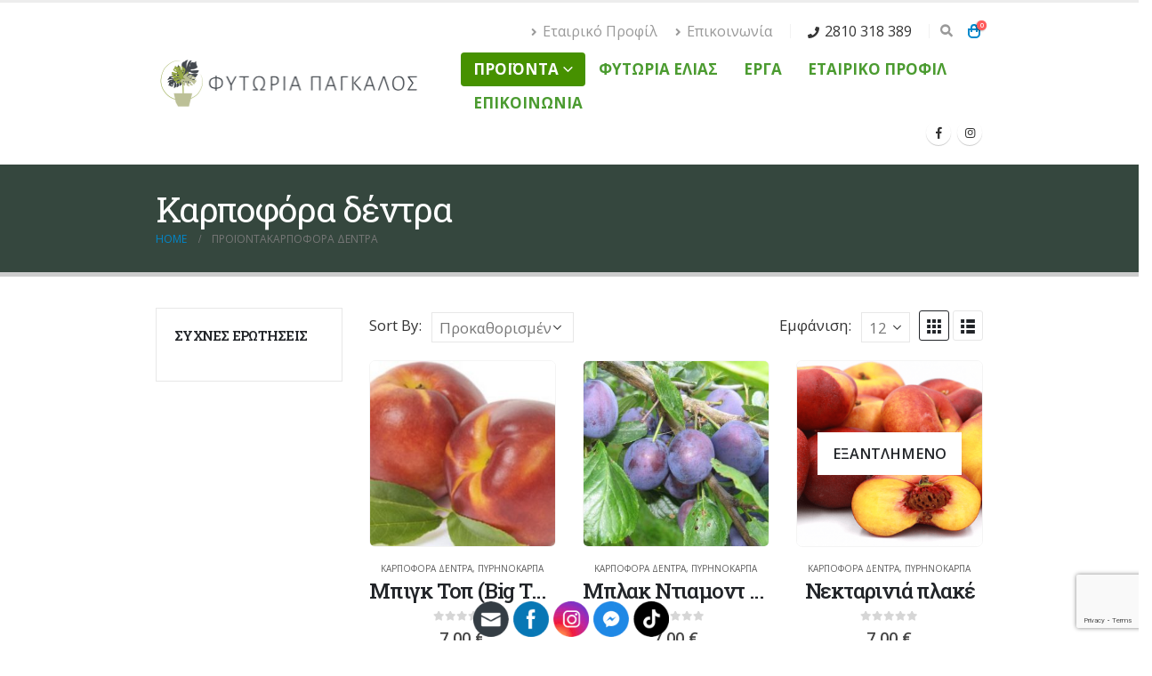

--- FILE ---
content_type: text/html; charset=UTF-8
request_url: https://greengardens.gr/product-category/karpofora-dentra/page/5/
body_size: 33210
content:
<!DOCTYPE html>
<html lang="el" prefix="og: http://ogp.me/ns# fb: http://ogp.me/ns/fb#">
<head>
	<meta charset="UTF-8">
	<!--[if IE]><meta http-equiv='X-UA-Compatible' content='IE=edge,chrome=1'><![endif]-->
	<meta name="viewport" content="width=device-width, initial-scale=1.0, minimum-scale=1.0">
	<link rel="profile" href="http://gmpg.org/xfn/11" />
	<link rel="pingback" href="https://greengardens.gr/xmlrpc.php" />

		<link rel="shortcut icon" href="//greengardens.gr/wp-content/themes/porto/images/logo/favicon.ico" type="image/x-icon" />
		<link rel="apple-touch-icon" href="//greengardens.gr/wp-content/themes/porto/images/logo/apple-touch-icon.png" />
		<link rel="apple-touch-icon" sizes="120x120" href="//greengardens.gr/wp-content/themes/porto/images/logo/apple-touch-icon_120x120.png" />
		<link rel="apple-touch-icon" sizes="76x76" href="//greengardens.gr/wp-content/themes/porto/images/logo/apple-touch-icon_76x76.png" />
		<link rel="apple-touch-icon" sizes="152x152" href="//greengardens.gr/wp-content/themes/porto/images/logo/apple-touch-icon_152x152.png" />
					<script>document.documentElement.className = document.documentElement.className + ' yes-js js_active js'</script>
			<meta name='robots' content='index, follow, max-image-preview:large, max-snippet:-1, max-video-preview:-1' />
	<style>img:is([sizes="auto" i], [sizes^="auto," i]) { contain-intrinsic-size: 3000px 1500px }</style>
	<script>window._wca = window._wca || [];</script>

<!-- Google Tag Manager by PYS -->
    <script data-cfasync="false" data-pagespeed-no-defer>
	    window.dataLayerPYS = window.dataLayerPYS || [];
	</script>
<!-- End Google Tag Manager by PYS -->
<!-- Google Tag Manager by PYS -->
<script data-cfasync="false" data-pagespeed-no-defer>
	var pys_datalayer_name = "dataLayer";
	window.dataLayerPYS = window.dataLayerPYS || [];</script> 
<!-- End Google Tag Manager by PYS -->
	<!-- This site is optimized with the Yoast SEO plugin v26.0 - https://yoast.com/wordpress/plugins/seo/ -->
	<title>Καρποφόρα δέντρα Αρχεία - Σελίδα 5 από 7 - Green Gardens - ΦΥΤΩΡΙΑ ΠΑΓΚΑΛΟΣ</title>
	<link rel="canonical" href="https://greengardens.gr/product-category/karpofora-dentra/page/5/" />
	<link rel="prev" href="https://greengardens.gr/product-category/karpofora-dentra/page/4/" />
	<link rel="next" href="https://greengardens.gr/product-category/karpofora-dentra/page/6/" />
	<meta property="og:locale" content="el_GR" />
	<meta property="og:type" content="article" />
	<meta property="og:title" content="Καρποφόρα δέντρα Αρχεία - Σελίδα 5 από 7 - Green Gardens - ΦΥΤΩΡΙΑ ΠΑΓΚΑΛΟΣ" />
	<meta property="og:url" content="https://greengardens.gr/product-category/karpofora-dentra/" />
	<meta property="og:site_name" content="Green Gardens - ΦΥΤΩΡΙΑ ΠΑΓΚΑΛΟΣ" />
	<meta name="twitter:card" content="summary_large_image" />
	<script type="application/ld+json" class="yoast-schema-graph">{"@context":"https://schema.org","@graph":[{"@type":"CollectionPage","@id":"https://greengardens.gr/product-category/karpofora-dentra/","url":"https://greengardens.gr/product-category/karpofora-dentra/page/5/","name":"Καρποφόρα δέντρα Αρχεία - Σελίδα 5 από 7 - Green Gardens - ΦΥΤΩΡΙΑ ΠΑΓΚΑΛΟΣ","isPartOf":{"@id":"https://greengardens.gr/#website"},"primaryImageOfPage":{"@id":"https://greengardens.gr/product-category/karpofora-dentra/page/5/#primaryimage"},"image":{"@id":"https://greengardens.gr/product-category/karpofora-dentra/page/5/#primaryimage"},"thumbnailUrl":"https://greengardens.gr/wp-content/uploads/2020/08/νεκταρίνι.jpg","breadcrumb":{"@id":"https://greengardens.gr/product-category/karpofora-dentra/page/5/#breadcrumb"},"inLanguage":"el"},{"@type":"ImageObject","inLanguage":"el","@id":"https://greengardens.gr/product-category/karpofora-dentra/page/5/#primaryimage","url":"https://greengardens.gr/wp-content/uploads/2020/08/νεκταρίνι.jpg","contentUrl":"https://greengardens.gr/wp-content/uploads/2020/08/νεκταρίνι.jpg","width":900,"height":500,"caption":"Μπιγκ Τοπ Νεκταρινιά"},{"@type":"BreadcrumbList","@id":"https://greengardens.gr/product-category/karpofora-dentra/page/5/#breadcrumb","itemListElement":[{"@type":"ListItem","position":1,"name":"Αρχική","item":"https://greengardens.gr/"},{"@type":"ListItem","position":2,"name":"Καρποφόρα δέντρα"}]},{"@type":"WebSite","@id":"https://greengardens.gr/#website","url":"https://greengardens.gr/","name":"Green Gardens - ΦΥΤΩΡΙΑ ΠΑΓΚΑΛΟΣ","description":"ΦΥΤΩΡΙΑ ΓΕΩΡΓΙΟΣ ΠΑΓΚΑΛΟΣ ΗΡΑΚΛΕΙΟ ΚΡΗΤΗΣ","publisher":{"@id":"https://greengardens.gr/#organization"},"potentialAction":[{"@type":"SearchAction","target":{"@type":"EntryPoint","urlTemplate":"https://greengardens.gr/?s={search_term_string}"},"query-input":{"@type":"PropertyValueSpecification","valueRequired":true,"valueName":"search_term_string"}}],"inLanguage":"el"},{"@type":"Organization","@id":"https://greengardens.gr/#organization","name":"Φυτώρια Πάγκαλος","url":"https://greengardens.gr/","logo":{"@type":"ImageObject","inLanguage":"el","@id":"https://greengardens.gr/#/schema/logo/image/","url":"https://greengardens.gr/wp-content/uploads/2020/11/Original.png","contentUrl":"https://greengardens.gr/wp-content/uploads/2020/11/Original.png","width":7500,"height":7500,"caption":"Φυτώρια Πάγκαλος"},"image":{"@id":"https://greengardens.gr/#/schema/logo/image/"},"sameAs":["https://www.facebook.com/FytoriaPagkalos","https://www.instagram.com/fytoria_pagkalos/"]}]}</script>
	<!-- / Yoast SEO plugin. -->


<script type='application/javascript'  id='pys-version-script'>console.log('PixelYourSite Free version 11.1.5');</script>
<link rel='dns-prefetch' href='//stats.wp.com' />
<link rel="alternate" type="application/rss+xml" title="Ροή RSS &raquo; Green Gardens - ΦΥΤΩΡΙΑ ΠΑΓΚΑΛΟΣ" href="https://greengardens.gr/feed/" />
<link rel="alternate" type="application/rss+xml" title="Ροή Σχολίων &raquo; Green Gardens - ΦΥΤΩΡΙΑ ΠΑΓΚΑΛΟΣ" href="https://greengardens.gr/comments/feed/" />
<link rel="alternate" type="application/rss+xml" title="Ροή για Green Gardens - ΦΥΤΩΡΙΑ ΠΑΓΚΑΛΟΣ &raquo; Καρποφόρα δέντρα Κατηγορία" href="https://greengardens.gr/product-category/karpofora-dentra/feed/" />
		<link rel="shortcut icon" href="//greengardens.gr/wp-content/themes/porto/images/logo/favicon.ico" type="image/x-icon" />
				<link rel="apple-touch-icon" href="//greengardens.gr/wp-content/themes/porto/images/logo/apple-touch-icon.png" />
				<link rel="apple-touch-icon" sizes="120x120" href="//greengardens.gr/wp-content/themes/porto/images/logo/apple-touch-icon_120x120.png" />
				<link rel="apple-touch-icon" sizes="76x76" href="//greengardens.gr/wp-content/themes/porto/images/logo/apple-touch-icon_76x76.png" />
				<link rel="apple-touch-icon" sizes="152x152" href="//greengardens.gr/wp-content/themes/porto/images/logo/apple-touch-icon_152x152.png" />
		<script>
window._wpemojiSettings = {"baseUrl":"https:\/\/s.w.org\/images\/core\/emoji\/16.0.1\/72x72\/","ext":".png","svgUrl":"https:\/\/s.w.org\/images\/core\/emoji\/16.0.1\/svg\/","svgExt":".svg","source":{"concatemoji":"https:\/\/greengardens.gr\/wp-includes\/js\/wp-emoji-release.min.js?ver=6.8.3"}};
/*! This file is auto-generated */
!function(s,n){var o,i,e;function c(e){try{var t={supportTests:e,timestamp:(new Date).valueOf()};sessionStorage.setItem(o,JSON.stringify(t))}catch(e){}}function p(e,t,n){e.clearRect(0,0,e.canvas.width,e.canvas.height),e.fillText(t,0,0);var t=new Uint32Array(e.getImageData(0,0,e.canvas.width,e.canvas.height).data),a=(e.clearRect(0,0,e.canvas.width,e.canvas.height),e.fillText(n,0,0),new Uint32Array(e.getImageData(0,0,e.canvas.width,e.canvas.height).data));return t.every(function(e,t){return e===a[t]})}function u(e,t){e.clearRect(0,0,e.canvas.width,e.canvas.height),e.fillText(t,0,0);for(var n=e.getImageData(16,16,1,1),a=0;a<n.data.length;a++)if(0!==n.data[a])return!1;return!0}function f(e,t,n,a){switch(t){case"flag":return n(e,"\ud83c\udff3\ufe0f\u200d\u26a7\ufe0f","\ud83c\udff3\ufe0f\u200b\u26a7\ufe0f")?!1:!n(e,"\ud83c\udde8\ud83c\uddf6","\ud83c\udde8\u200b\ud83c\uddf6")&&!n(e,"\ud83c\udff4\udb40\udc67\udb40\udc62\udb40\udc65\udb40\udc6e\udb40\udc67\udb40\udc7f","\ud83c\udff4\u200b\udb40\udc67\u200b\udb40\udc62\u200b\udb40\udc65\u200b\udb40\udc6e\u200b\udb40\udc67\u200b\udb40\udc7f");case"emoji":return!a(e,"\ud83e\udedf")}return!1}function g(e,t,n,a){var r="undefined"!=typeof WorkerGlobalScope&&self instanceof WorkerGlobalScope?new OffscreenCanvas(300,150):s.createElement("canvas"),o=r.getContext("2d",{willReadFrequently:!0}),i=(o.textBaseline="top",o.font="600 32px Arial",{});return e.forEach(function(e){i[e]=t(o,e,n,a)}),i}function t(e){var t=s.createElement("script");t.src=e,t.defer=!0,s.head.appendChild(t)}"undefined"!=typeof Promise&&(o="wpEmojiSettingsSupports",i=["flag","emoji"],n.supports={everything:!0,everythingExceptFlag:!0},e=new Promise(function(e){s.addEventListener("DOMContentLoaded",e,{once:!0})}),new Promise(function(t){var n=function(){try{var e=JSON.parse(sessionStorage.getItem(o));if("object"==typeof e&&"number"==typeof e.timestamp&&(new Date).valueOf()<e.timestamp+604800&&"object"==typeof e.supportTests)return e.supportTests}catch(e){}return null}();if(!n){if("undefined"!=typeof Worker&&"undefined"!=typeof OffscreenCanvas&&"undefined"!=typeof URL&&URL.createObjectURL&&"undefined"!=typeof Blob)try{var e="postMessage("+g.toString()+"("+[JSON.stringify(i),f.toString(),p.toString(),u.toString()].join(",")+"));",a=new Blob([e],{type:"text/javascript"}),r=new Worker(URL.createObjectURL(a),{name:"wpTestEmojiSupports"});return void(r.onmessage=function(e){c(n=e.data),r.terminate(),t(n)})}catch(e){}c(n=g(i,f,p,u))}t(n)}).then(function(e){for(var t in e)n.supports[t]=e[t],n.supports.everything=n.supports.everything&&n.supports[t],"flag"!==t&&(n.supports.everythingExceptFlag=n.supports.everythingExceptFlag&&n.supports[t]);n.supports.everythingExceptFlag=n.supports.everythingExceptFlag&&!n.supports.flag,n.DOMReady=!1,n.readyCallback=function(){n.DOMReady=!0}}).then(function(){return e}).then(function(){var e;n.supports.everything||(n.readyCallback(),(e=n.source||{}).concatemoji?t(e.concatemoji):e.wpemoji&&e.twemoji&&(t(e.twemoji),t(e.wpemoji)))}))}((window,document),window._wpemojiSettings);
</script>
<link rel='stylesheet' id='sbi_styles-css' href='https://greengardens.gr/wp-content/plugins/instagram-feed/css/sbi-styles.min.css?ver=6.9.1' media='all' />
<style id='wp-emoji-styles-inline-css'>

	img.wp-smiley, img.emoji {
		display: inline !important;
		border: none !important;
		box-shadow: none !important;
		height: 1em !important;
		width: 1em !important;
		margin: 0 0.07em !important;
		vertical-align: -0.1em !important;
		background: none !important;
		padding: 0 !important;
	}
</style>
<link rel='stylesheet' id='wp-block-library-css' href='https://greengardens.gr/wp-includes/css/dist/block-library/style.min.css?ver=6.8.3' media='all' />
<style id='wp-block-library-theme-inline-css'>
.wp-block-audio :where(figcaption){color:#555;font-size:13px;text-align:center}.is-dark-theme .wp-block-audio :where(figcaption){color:#ffffffa6}.wp-block-audio{margin:0 0 1em}.wp-block-code{border:1px solid #ccc;border-radius:4px;font-family:Menlo,Consolas,monaco,monospace;padding:.8em 1em}.wp-block-embed :where(figcaption){color:#555;font-size:13px;text-align:center}.is-dark-theme .wp-block-embed :where(figcaption){color:#ffffffa6}.wp-block-embed{margin:0 0 1em}.blocks-gallery-caption{color:#555;font-size:13px;text-align:center}.is-dark-theme .blocks-gallery-caption{color:#ffffffa6}:root :where(.wp-block-image figcaption){color:#555;font-size:13px;text-align:center}.is-dark-theme :root :where(.wp-block-image figcaption){color:#ffffffa6}.wp-block-image{margin:0 0 1em}.wp-block-pullquote{border-bottom:4px solid;border-top:4px solid;color:currentColor;margin-bottom:1.75em}.wp-block-pullquote cite,.wp-block-pullquote footer,.wp-block-pullquote__citation{color:currentColor;font-size:.8125em;font-style:normal;text-transform:uppercase}.wp-block-quote{border-left:.25em solid;margin:0 0 1.75em;padding-left:1em}.wp-block-quote cite,.wp-block-quote footer{color:currentColor;font-size:.8125em;font-style:normal;position:relative}.wp-block-quote:where(.has-text-align-right){border-left:none;border-right:.25em solid;padding-left:0;padding-right:1em}.wp-block-quote:where(.has-text-align-center){border:none;padding-left:0}.wp-block-quote.is-large,.wp-block-quote.is-style-large,.wp-block-quote:where(.is-style-plain){border:none}.wp-block-search .wp-block-search__label{font-weight:700}.wp-block-search__button{border:1px solid #ccc;padding:.375em .625em}:where(.wp-block-group.has-background){padding:1.25em 2.375em}.wp-block-separator.has-css-opacity{opacity:.4}.wp-block-separator{border:none;border-bottom:2px solid;margin-left:auto;margin-right:auto}.wp-block-separator.has-alpha-channel-opacity{opacity:1}.wp-block-separator:not(.is-style-wide):not(.is-style-dots){width:100px}.wp-block-separator.has-background:not(.is-style-dots){border-bottom:none;height:1px}.wp-block-separator.has-background:not(.is-style-wide):not(.is-style-dots){height:2px}.wp-block-table{margin:0 0 1em}.wp-block-table td,.wp-block-table th{word-break:normal}.wp-block-table :where(figcaption){color:#555;font-size:13px;text-align:center}.is-dark-theme .wp-block-table :where(figcaption){color:#ffffffa6}.wp-block-video :where(figcaption){color:#555;font-size:13px;text-align:center}.is-dark-theme .wp-block-video :where(figcaption){color:#ffffffa6}.wp-block-video{margin:0 0 1em}:root :where(.wp-block-template-part.has-background){margin-bottom:0;margin-top:0;padding:1.25em 2.375em}
</style>
<style id='classic-theme-styles-inline-css'>
/*! This file is auto-generated */
.wp-block-button__link{color:#fff;background-color:#32373c;border-radius:9999px;box-shadow:none;text-decoration:none;padding:calc(.667em + 2px) calc(1.333em + 2px);font-size:1.125em}.wp-block-file__button{background:#32373c;color:#fff;text-decoration:none}
</style>
<link rel='stylesheet' id='mediaelement-css' href='https://greengardens.gr/wp-includes/js/mediaelement/mediaelementplayer-legacy.min.css?ver=4.2.17' media='all' />
<link rel='stylesheet' id='wp-mediaelement-css' href='https://greengardens.gr/wp-includes/js/mediaelement/wp-mediaelement.min.css?ver=6.8.3' media='all' />
<style id='jetpack-sharing-buttons-style-inline-css'>
.jetpack-sharing-buttons__services-list{display:flex;flex-direction:row;flex-wrap:wrap;gap:0;list-style-type:none;margin:5px;padding:0}.jetpack-sharing-buttons__services-list.has-small-icon-size{font-size:12px}.jetpack-sharing-buttons__services-list.has-normal-icon-size{font-size:16px}.jetpack-sharing-buttons__services-list.has-large-icon-size{font-size:24px}.jetpack-sharing-buttons__services-list.has-huge-icon-size{font-size:36px}@media print{.jetpack-sharing-buttons__services-list{display:none!important}}.editor-styles-wrapper .wp-block-jetpack-sharing-buttons{gap:0;padding-inline-start:0}ul.jetpack-sharing-buttons__services-list.has-background{padding:1.25em 2.375em}
</style>
<link rel='stylesheet' id='yith-wcan-shortcodes-css' href='https://greengardens.gr/wp-content/plugins/yith-woocommerce-ajax-navigation/assets/css/shortcodes.css?ver=5.14.0' media='all' />
<style id='yith-wcan-shortcodes-inline-css'>
:root{
	--yith-wcan-filters_colors_titles: #434343;
	--yith-wcan-filters_colors_background: #FFFFFF;
	--yith-wcan-filters_colors_accent: #A7144C;
	--yith-wcan-filters_colors_accent_r: 167;
	--yith-wcan-filters_colors_accent_g: 20;
	--yith-wcan-filters_colors_accent_b: 76;
	--yith-wcan-color_swatches_border_radius: 100%;
	--yith-wcan-color_swatches_size: 30px;
	--yith-wcan-labels_style_background: #FFFFFF;
	--yith-wcan-labels_style_background_hover: #A7144C;
	--yith-wcan-labels_style_background_active: #A7144C;
	--yith-wcan-labels_style_text: #434343;
	--yith-wcan-labels_style_text_hover: #FFFFFF;
	--yith-wcan-labels_style_text_active: #FFFFFF;
	--yith-wcan-anchors_style_text: #434343;
	--yith-wcan-anchors_style_text_hover: #A7144C;
	--yith-wcan-anchors_style_text_active: #A7144C;
}
</style>
<link rel='stylesheet' id='jquery-selectBox-css' href='https://greengardens.gr/wp-content/plugins/yith-woocommerce-wishlist/assets/css/jquery.selectBox.css?ver=1.2.0' media='all' />
<link rel='stylesheet' id='woocommerce_prettyPhoto_css-css' href='//greengardens.gr/wp-content/plugins/woocommerce/assets/css/prettyPhoto.css?ver=3.1.6' media='all' />
<link rel='stylesheet' id='yith-wcwl-main-css' href='https://greengardens.gr/wp-content/plugins/yith-woocommerce-wishlist/assets/css/style.css?ver=4.9.0' media='all' />
<style id='yith-wcwl-main-inline-css'>
 :root { --rounded-corners-radius: 16px; --add-to-cart-rounded-corners-radius: 16px; --color-headers-background: #F4F4F4; --feedback-duration: 3s } 
 :root { --rounded-corners-radius: 16px; --add-to-cart-rounded-corners-radius: 16px; --color-headers-background: #F4F4F4; --feedback-duration: 3s } 
</style>
<style id='global-styles-inline-css'>
:root{--wp--preset--aspect-ratio--square: 1;--wp--preset--aspect-ratio--4-3: 4/3;--wp--preset--aspect-ratio--3-4: 3/4;--wp--preset--aspect-ratio--3-2: 3/2;--wp--preset--aspect-ratio--2-3: 2/3;--wp--preset--aspect-ratio--16-9: 16/9;--wp--preset--aspect-ratio--9-16: 9/16;--wp--preset--color--black: #000000;--wp--preset--color--cyan-bluish-gray: #abb8c3;--wp--preset--color--white: #ffffff;--wp--preset--color--pale-pink: #f78da7;--wp--preset--color--vivid-red: #cf2e2e;--wp--preset--color--luminous-vivid-orange: #ff6900;--wp--preset--color--luminous-vivid-amber: #fcb900;--wp--preset--color--light-green-cyan: #7bdcb5;--wp--preset--color--vivid-green-cyan: #00d084;--wp--preset--color--pale-cyan-blue: #8ed1fc;--wp--preset--color--vivid-cyan-blue: #0693e3;--wp--preset--color--vivid-purple: #9b51e0;--wp--preset--color--primary: #6a9354;--wp--preset--color--secondary: #e36159;--wp--preset--color--tertiary: #76c12a;--wp--preset--color--quaternary: #383f48;--wp--preset--color--dark: #35473e;--wp--preset--color--light: #ffffff;--wp--preset--gradient--vivid-cyan-blue-to-vivid-purple: linear-gradient(135deg,rgba(6,147,227,1) 0%,rgb(155,81,224) 100%);--wp--preset--gradient--light-green-cyan-to-vivid-green-cyan: linear-gradient(135deg,rgb(122,220,180) 0%,rgb(0,208,130) 100%);--wp--preset--gradient--luminous-vivid-amber-to-luminous-vivid-orange: linear-gradient(135deg,rgba(252,185,0,1) 0%,rgba(255,105,0,1) 100%);--wp--preset--gradient--luminous-vivid-orange-to-vivid-red: linear-gradient(135deg,rgba(255,105,0,1) 0%,rgb(207,46,46) 100%);--wp--preset--gradient--very-light-gray-to-cyan-bluish-gray: linear-gradient(135deg,rgb(238,238,238) 0%,rgb(169,184,195) 100%);--wp--preset--gradient--cool-to-warm-spectrum: linear-gradient(135deg,rgb(74,234,220) 0%,rgb(151,120,209) 20%,rgb(207,42,186) 40%,rgb(238,44,130) 60%,rgb(251,105,98) 80%,rgb(254,248,76) 100%);--wp--preset--gradient--blush-light-purple: linear-gradient(135deg,rgb(255,206,236) 0%,rgb(152,150,240) 100%);--wp--preset--gradient--blush-bordeaux: linear-gradient(135deg,rgb(254,205,165) 0%,rgb(254,45,45) 50%,rgb(107,0,62) 100%);--wp--preset--gradient--luminous-dusk: linear-gradient(135deg,rgb(255,203,112) 0%,rgb(199,81,192) 50%,rgb(65,88,208) 100%);--wp--preset--gradient--pale-ocean: linear-gradient(135deg,rgb(255,245,203) 0%,rgb(182,227,212) 50%,rgb(51,167,181) 100%);--wp--preset--gradient--electric-grass: linear-gradient(135deg,rgb(202,248,128) 0%,rgb(113,206,126) 100%);--wp--preset--gradient--midnight: linear-gradient(135deg,rgb(2,3,129) 0%,rgb(40,116,252) 100%);--wp--preset--font-size--small: 13px;--wp--preset--font-size--medium: 20px;--wp--preset--font-size--large: 36px;--wp--preset--font-size--x-large: 42px;--wp--preset--spacing--20: 0.44rem;--wp--preset--spacing--30: 0.67rem;--wp--preset--spacing--40: 1rem;--wp--preset--spacing--50: 1.5rem;--wp--preset--spacing--60: 2.25rem;--wp--preset--spacing--70: 3.38rem;--wp--preset--spacing--80: 5.06rem;--wp--preset--shadow--natural: 6px 6px 9px rgba(0, 0, 0, 0.2);--wp--preset--shadow--deep: 12px 12px 50px rgba(0, 0, 0, 0.4);--wp--preset--shadow--sharp: 6px 6px 0px rgba(0, 0, 0, 0.2);--wp--preset--shadow--outlined: 6px 6px 0px -3px rgba(255, 255, 255, 1), 6px 6px rgba(0, 0, 0, 1);--wp--preset--shadow--crisp: 6px 6px 0px rgba(0, 0, 0, 1);}:where(.is-layout-flex){gap: 0.5em;}:where(.is-layout-grid){gap: 0.5em;}body .is-layout-flex{display: flex;}.is-layout-flex{flex-wrap: wrap;align-items: center;}.is-layout-flex > :is(*, div){margin: 0;}body .is-layout-grid{display: grid;}.is-layout-grid > :is(*, div){margin: 0;}:where(.wp-block-columns.is-layout-flex){gap: 2em;}:where(.wp-block-columns.is-layout-grid){gap: 2em;}:where(.wp-block-post-template.is-layout-flex){gap: 1.25em;}:where(.wp-block-post-template.is-layout-grid){gap: 1.25em;}.has-black-color{color: var(--wp--preset--color--black) !important;}.has-cyan-bluish-gray-color{color: var(--wp--preset--color--cyan-bluish-gray) !important;}.has-white-color{color: var(--wp--preset--color--white) !important;}.has-pale-pink-color{color: var(--wp--preset--color--pale-pink) !important;}.has-vivid-red-color{color: var(--wp--preset--color--vivid-red) !important;}.has-luminous-vivid-orange-color{color: var(--wp--preset--color--luminous-vivid-orange) !important;}.has-luminous-vivid-amber-color{color: var(--wp--preset--color--luminous-vivid-amber) !important;}.has-light-green-cyan-color{color: var(--wp--preset--color--light-green-cyan) !important;}.has-vivid-green-cyan-color{color: var(--wp--preset--color--vivid-green-cyan) !important;}.has-pale-cyan-blue-color{color: var(--wp--preset--color--pale-cyan-blue) !important;}.has-vivid-cyan-blue-color{color: var(--wp--preset--color--vivid-cyan-blue) !important;}.has-vivid-purple-color{color: var(--wp--preset--color--vivid-purple) !important;}.has-black-background-color{background-color: var(--wp--preset--color--black) !important;}.has-cyan-bluish-gray-background-color{background-color: var(--wp--preset--color--cyan-bluish-gray) !important;}.has-white-background-color{background-color: var(--wp--preset--color--white) !important;}.has-pale-pink-background-color{background-color: var(--wp--preset--color--pale-pink) !important;}.has-vivid-red-background-color{background-color: var(--wp--preset--color--vivid-red) !important;}.has-luminous-vivid-orange-background-color{background-color: var(--wp--preset--color--luminous-vivid-orange) !important;}.has-luminous-vivid-amber-background-color{background-color: var(--wp--preset--color--luminous-vivid-amber) !important;}.has-light-green-cyan-background-color{background-color: var(--wp--preset--color--light-green-cyan) !important;}.has-vivid-green-cyan-background-color{background-color: var(--wp--preset--color--vivid-green-cyan) !important;}.has-pale-cyan-blue-background-color{background-color: var(--wp--preset--color--pale-cyan-blue) !important;}.has-vivid-cyan-blue-background-color{background-color: var(--wp--preset--color--vivid-cyan-blue) !important;}.has-vivid-purple-background-color{background-color: var(--wp--preset--color--vivid-purple) !important;}.has-black-border-color{border-color: var(--wp--preset--color--black) !important;}.has-cyan-bluish-gray-border-color{border-color: var(--wp--preset--color--cyan-bluish-gray) !important;}.has-white-border-color{border-color: var(--wp--preset--color--white) !important;}.has-pale-pink-border-color{border-color: var(--wp--preset--color--pale-pink) !important;}.has-vivid-red-border-color{border-color: var(--wp--preset--color--vivid-red) !important;}.has-luminous-vivid-orange-border-color{border-color: var(--wp--preset--color--luminous-vivid-orange) !important;}.has-luminous-vivid-amber-border-color{border-color: var(--wp--preset--color--luminous-vivid-amber) !important;}.has-light-green-cyan-border-color{border-color: var(--wp--preset--color--light-green-cyan) !important;}.has-vivid-green-cyan-border-color{border-color: var(--wp--preset--color--vivid-green-cyan) !important;}.has-pale-cyan-blue-border-color{border-color: var(--wp--preset--color--pale-cyan-blue) !important;}.has-vivid-cyan-blue-border-color{border-color: var(--wp--preset--color--vivid-cyan-blue) !important;}.has-vivid-purple-border-color{border-color: var(--wp--preset--color--vivid-purple) !important;}.has-vivid-cyan-blue-to-vivid-purple-gradient-background{background: var(--wp--preset--gradient--vivid-cyan-blue-to-vivid-purple) !important;}.has-light-green-cyan-to-vivid-green-cyan-gradient-background{background: var(--wp--preset--gradient--light-green-cyan-to-vivid-green-cyan) !important;}.has-luminous-vivid-amber-to-luminous-vivid-orange-gradient-background{background: var(--wp--preset--gradient--luminous-vivid-amber-to-luminous-vivid-orange) !important;}.has-luminous-vivid-orange-to-vivid-red-gradient-background{background: var(--wp--preset--gradient--luminous-vivid-orange-to-vivid-red) !important;}.has-very-light-gray-to-cyan-bluish-gray-gradient-background{background: var(--wp--preset--gradient--very-light-gray-to-cyan-bluish-gray) !important;}.has-cool-to-warm-spectrum-gradient-background{background: var(--wp--preset--gradient--cool-to-warm-spectrum) !important;}.has-blush-light-purple-gradient-background{background: var(--wp--preset--gradient--blush-light-purple) !important;}.has-blush-bordeaux-gradient-background{background: var(--wp--preset--gradient--blush-bordeaux) !important;}.has-luminous-dusk-gradient-background{background: var(--wp--preset--gradient--luminous-dusk) !important;}.has-pale-ocean-gradient-background{background: var(--wp--preset--gradient--pale-ocean) !important;}.has-electric-grass-gradient-background{background: var(--wp--preset--gradient--electric-grass) !important;}.has-midnight-gradient-background{background: var(--wp--preset--gradient--midnight) !important;}.has-small-font-size{font-size: var(--wp--preset--font-size--small) !important;}.has-medium-font-size{font-size: var(--wp--preset--font-size--medium) !important;}.has-large-font-size{font-size: var(--wp--preset--font-size--large) !important;}.has-x-large-font-size{font-size: var(--wp--preset--font-size--x-large) !important;}
:where(.wp-block-post-template.is-layout-flex){gap: 1.25em;}:where(.wp-block-post-template.is-layout-grid){gap: 1.25em;}
:where(.wp-block-columns.is-layout-flex){gap: 2em;}:where(.wp-block-columns.is-layout-grid){gap: 2em;}
:root :where(.wp-block-pullquote){font-size: 1.5em;line-height: 1.6;}
</style>
<link rel='stylesheet' id='contact-form-7-css' href='https://greengardens.gr/wp-content/plugins/contact-form-7/includes/css/styles.css?ver=6.1.2' media='all' />
<link rel='stylesheet' id='SFSImainCss-css' href='https://greengardens.gr/wp-content/plugins/ultimate-social-media-icons/css/sfsi-style.css?ver=2.9.5' media='all' />
<style id='woocommerce-inline-inline-css'>
.woocommerce form .form-row .required { visibility: visible; }
</style>
<link rel='stylesheet' id='cff-css' href='https://greengardens.gr/wp-content/plugins/custom-facebook-feed/assets/css/cff-style.min.css?ver=4.3.2' media='all' />
<link rel='stylesheet' id='sb-font-awesome-css' href='https://greengardens.gr/wp-content/plugins/custom-facebook-feed/assets/css/font-awesome.min.css?ver=4.7.0' media='all' />
<link rel='stylesheet' id='cmplz-general-css' href='https://greengardens.gr/wp-content/plugins/complianz-gdpr/assets/css/cookieblocker.min.css?ver=1759795276' media='all' />
<link rel='stylesheet' id='woo_conditional_payments_css-css' href='https://greengardens.gr/wp-content/plugins/conditional-payments-for-woocommerce/frontend/css/woo-conditional-payments.css?ver=3.3.3' media='all' />
<link rel='stylesheet' id='yith-wcan-frontend-css' href='https://greengardens.gr/wp-content/plugins/yith-woocommerce-ajax-navigation/assets/css/frontend.css?ver=5.14.0' media='all' />
<link rel='stylesheet' id='brands-styles-css' href='https://greengardens.gr/wp-content/plugins/woocommerce/assets/css/brands.css?ver=10.2.3' media='all' />
<link rel='stylesheet' id='porto-css-vars-css' href='https://greengardens.gr/wp-content/uploads/porto_styles/theme_css_vars.css?ver=6.10.0' media='all' />
<link rel='stylesheet' id='js_composer_front-css' href='https://greengardens.gr/wp-content/plugins/js_composer/assets/css/js_composer.min.css?ver=8.6.1' media='all' />
<link rel='stylesheet' id='bootstrap-css' href='https://greengardens.gr/wp-content/uploads/porto_styles/bootstrap.css?ver=6.10.0' media='all' />
<link rel='stylesheet' id='porto-plugins-css' href='https://greengardens.gr/wp-content/themes/porto/css/plugins_optimized.css?ver=6.10.0' media='all' />
<link rel='stylesheet' id='porto-theme-css' href='https://greengardens.gr/wp-content/themes/porto/css/theme.css?ver=6.10.0' media='all' />
<link rel='stylesheet' id='porto-shortcodes-css' href='https://greengardens.gr/wp-content/uploads/porto_styles/shortcodes.css?ver=6.10.0' media='all' />
<link rel='stylesheet' id='porto-theme-shop-css' href='https://greengardens.gr/wp-content/themes/porto/css/theme_shop.css?ver=6.10.0' media='all' />
<link rel='stylesheet' id='porto-theme-wpb-css' href='https://greengardens.gr/wp-content/themes/porto/css/theme_wpb.css?ver=6.10.0' media='all' />
<link rel='stylesheet' id='porto-theme-radius-css' href='https://greengardens.gr/wp-content/themes/porto/css/theme_radius.css?ver=6.10.0' media='all' />
<link rel='stylesheet' id='porto-dynamic-style-css' href='https://greengardens.gr/wp-content/uploads/porto_styles/dynamic_style.css?ver=6.10.0' media='all' />
<link rel='stylesheet' id='porto-type-builder-css' href='https://greengardens.gr/wp-content/plugins/porto-functionality/builders/assets/type-builder.css?ver=3.6.3' media='all' />
<link rel='stylesheet' id='porto-account-login-style-css' href='https://greengardens.gr/wp-content/themes/porto/css/theme/shop/login-style/account-login.css?ver=6.10.0' media='all' />
<link rel='stylesheet' id='porto-style-css' href='https://greengardens.gr/wp-content/themes/porto/style.css?ver=6.10.0' media='all' />
<style id='porto-style-inline-css'>
.side-header-narrow-bar-logo{max-width:400px}.loading-overlay-showing > .loading-overlay{opacity:1;visibility:visible;transition-delay:0}.loading-overlay{transition:visibility 0s ease-in-out 0.5s,opacity 0.5s ease-in-out;position:absolute;bottom:0;left:0;opacity:0;right:0;top:0;visibility:hidden}.loading-overlay .loader{display:inline-block;border:2px solid transparent;width:40px;height:40px;-webkit-animation:spin 0.75s infinite linear;animation:spin 0.75s infinite linear;border-image:none;border-radius:50%;vertical-align:middle;position:absolute;margin:auto;left:0;right:0;top:0;bottom:0;z-index:2;border-top-color:var(--porto-primary-color)}.loading-overlay .loader:before{content:"";display:inline-block;border:inherit;width:inherit;height:inherit;-webkit-animation:spin 1.5s infinite ease;animation:spin 1.5s infinite ease;border-radius:inherit;position:absolute;left:-2px;top:-2px;border-top-color:inherit}body > .loading-overlay{position:fixed;z-index:999999}#header,.sticky-header .header-main.sticky{border-top:3px solid #ededed}@media (min-width:992px){}body.single-product .page-top .breadcrumbs-wrap{padding-right:55px}#login-form-popup{max-width:480px}
</style>
<link rel='stylesheet' id='styles-child-css' href='https://greengardens.gr/wp-content/themes/porto-child/style.css?ver=6.8.3' media='all' />
<script id="jquery-core-js-extra">
var pysFacebookRest = {"restApiUrl":"https:\/\/greengardens.gr\/wp-json\/pys-facebook\/v1\/event","debug":""};
</script>
<script src="https://greengardens.gr/wp-includes/js/jquery/jquery.min.js?ver=3.7.1" id="jquery-core-js"></script>
<script src="https://greengardens.gr/wp-includes/js/jquery/jquery-migrate.min.js?ver=3.4.1" id="jquery-migrate-js"></script>
<script src="https://greengardens.gr/wp-content/plugins/woocommerce/assets/js/jquery-blockui/jquery.blockUI.min.js?ver=2.7.0-wc.10.2.3" id="jquery-blockui-js" data-wp-strategy="defer"></script>
<script id="wc-add-to-cart-js-extra">
var wc_add_to_cart_params = {"ajax_url":"\/wp-admin\/admin-ajax.php","wc_ajax_url":"\/?wc-ajax=%%endpoint%%","i18n_view_cart":"\u039a\u03b1\u03bb\u03ac\u03b8\u03b9","cart_url":"https:\/\/greengardens.gr\/cart\/","is_cart":"","cart_redirect_after_add":"no"};
</script>
<script src="https://greengardens.gr/wp-content/plugins/woocommerce/assets/js/frontend/add-to-cart.min.js?ver=10.2.3" id="wc-add-to-cart-js" data-wp-strategy="defer"></script>
<script src="https://greengardens.gr/wp-content/plugins/woocommerce/assets/js/js-cookie/js.cookie.min.js?ver=2.1.4-wc.10.2.3" id="js-cookie-js" defer data-wp-strategy="defer"></script>
<script id="woocommerce-js-extra">
var woocommerce_params = {"ajax_url":"\/wp-admin\/admin-ajax.php","wc_ajax_url":"\/?wc-ajax=%%endpoint%%","i18n_password_show":"\u0395\u03bc\u03c6\u03ac\u03bd\u03b9\u03c3\u03b7 \u03c3\u03c5\u03bd\u03b8\u03b7\u03bc\u03b1\u03c4\u03b9\u03ba\u03bf\u03cd","i18n_password_hide":"\u0391\u03c0\u03cc\u03ba\u03c1\u03c5\u03c8\u03b7 \u03c3\u03c5\u03bd\u03b8\u03b7\u03bc\u03b1\u03c4\u03b9\u03ba\u03bf\u03cd"};
</script>
<script src="https://greengardens.gr/wp-content/plugins/woocommerce/assets/js/frontend/woocommerce.min.js?ver=10.2.3" id="woocommerce-js" defer data-wp-strategy="defer"></script>
<script id="woo-conditional-payments-js-js-extra">
var conditional_payments_settings = {"name_address_fields":[],"disable_payment_method_trigger":""};
</script>
<script src="https://greengardens.gr/wp-content/plugins/conditional-payments-for-woocommerce/frontend/js/woo-conditional-payments.js?ver=3.3.3" id="woo-conditional-payments-js-js"></script>
<script src="https://greengardens.gr/wp-content/plugins/js_composer/assets/js/vendors/woocommerce-add-to-cart.js?ver=8.6.1" id="vc_woocommerce-add-to-cart-js-js"></script>
<script id="kk-script-js-extra">
var fetchCartItems = {"ajax_url":"https:\/\/greengardens.gr\/wp-admin\/admin-ajax.php","action":"kk_wc_fetchcartitems","nonce":"29ae8f50b2","currency":"EUR"};
</script>
<script src="https://greengardens.gr/wp-content/plugins/kliken-marketing-for-google/assets/kk-script.js?ver=6.8.3" id="kk-script-js"></script>
<script src="https://stats.wp.com/s-202605.js" id="woocommerce-analytics-js" defer data-wp-strategy="defer"></script>
<script src="https://greengardens.gr/wp-content/plugins/pixelyoursite/dist/scripts/jquery.bind-first-0.2.3.min.js?ver=0.2.3" id="jquery-bind-first-js"></script>
<script src="https://greengardens.gr/wp-content/plugins/pixelyoursite/dist/scripts/js.cookie-2.1.3.min.js?ver=2.1.3" id="js-cookie-pys-js"></script>
<script src="https://greengardens.gr/wp-content/plugins/pixelyoursite/dist/scripts/tld.min.js?ver=2.3.1" id="js-tld-js"></script>
<script id="pys-js-extra">
var pysOptions = {"staticEvents":[],"dynamicEvents":{"automatic_event_form":{"ga":{"delay":0,"type":"dyn","name":"Form","trackingIds":["G-7673DDWLTP"],"eventID":"e5848c98-9b27-45fb-97c1-478072b12193","params":{"page_title":"\u039a\u03b1\u03c1\u03c0\u03bf\u03c6\u03cc\u03c1\u03b1 \u03b4\u03ad\u03bd\u03c4\u03c1\u03b1","post_type":"product_cat","post_id":155,"plugin":"PixelYourSite","user_role":"guest","event_url":"greengardens.gr\/product-category\/karpofora-dentra\/page\/5\/"},"e_id":"automatic_event_form","ids":[],"hasTimeWindow":false,"timeWindow":0,"pixelIds":[],"woo_order":"","edd_order":""},"gtm":{"delay":0,"type":"dyn","name":"Form","trackingIds":["GTM-TG6CFC8"],"eventID":"e5848c98-9b27-45fb-97c1-478072b12193","params":{"triggerType":{"type":"automated"},"page_title":"\u039a\u03b1\u03c1\u03c0\u03bf\u03c6\u03cc\u03c1\u03b1 \u03b4\u03ad\u03bd\u03c4\u03c1\u03b1","post_type":"product_cat","post_id":155,"plugin":"PixelYourSite","user_role":"guest","event_url":"greengardens.gr\/product-category\/karpofora-dentra\/page\/5\/"},"e_id":"automatic_event_form","ids":[],"hasTimeWindow":false,"timeWindow":0,"pixelIds":[],"woo_order":"","edd_order":""}},"automatic_event_download":{"ga":{"delay":0,"type":"dyn","name":"Download","extensions":["","doc","exe","js","pdf","ppt","tgz","zip","xls"],"trackingIds":["G-7673DDWLTP"],"eventID":"65601e22-bc43-48f2-b567-50a044d5e696","params":{"page_title":"\u039a\u03b1\u03c1\u03c0\u03bf\u03c6\u03cc\u03c1\u03b1 \u03b4\u03ad\u03bd\u03c4\u03c1\u03b1","post_type":"product_cat","post_id":155,"plugin":"PixelYourSite","user_role":"guest","event_url":"greengardens.gr\/product-category\/karpofora-dentra\/page\/5\/"},"e_id":"automatic_event_download","ids":[],"hasTimeWindow":false,"timeWindow":0,"pixelIds":[],"woo_order":"","edd_order":""},"gtm":{"delay":0,"type":"dyn","name":"Download","extensions":["","doc","exe","js","pdf","ppt","tgz","zip","xls"],"trackingIds":["GTM-TG6CFC8"],"eventID":"65601e22-bc43-48f2-b567-50a044d5e696","params":{"triggerType":{"type":"automated"},"page_title":"\u039a\u03b1\u03c1\u03c0\u03bf\u03c6\u03cc\u03c1\u03b1 \u03b4\u03ad\u03bd\u03c4\u03c1\u03b1","post_type":"product_cat","post_id":155,"plugin":"PixelYourSite","user_role":"guest","event_url":"greengardens.gr\/product-category\/karpofora-dentra\/page\/5\/"},"e_id":"automatic_event_download","ids":[],"hasTimeWindow":false,"timeWindow":0,"pixelIds":[],"woo_order":"","edd_order":""}},"automatic_event_comment":{"ga":{"delay":0,"type":"dyn","name":"Comment","trackingIds":["G-7673DDWLTP"],"eventID":"e1bcff29-222a-4b13-ad6e-10ef02cd2f74","params":{"page_title":"\u039a\u03b1\u03c1\u03c0\u03bf\u03c6\u03cc\u03c1\u03b1 \u03b4\u03ad\u03bd\u03c4\u03c1\u03b1","post_type":"product_cat","post_id":155,"plugin":"PixelYourSite","user_role":"guest","event_url":"greengardens.gr\/product-category\/karpofora-dentra\/page\/5\/"},"e_id":"automatic_event_comment","ids":[],"hasTimeWindow":false,"timeWindow":0,"pixelIds":[],"woo_order":"","edd_order":""},"gtm":{"delay":0,"type":"dyn","name":"Comment","trackingIds":["GTM-TG6CFC8"],"eventID":"e1bcff29-222a-4b13-ad6e-10ef02cd2f74","params":{"triggerType":{"type":"automated"},"page_title":"\u039a\u03b1\u03c1\u03c0\u03bf\u03c6\u03cc\u03c1\u03b1 \u03b4\u03ad\u03bd\u03c4\u03c1\u03b1","post_type":"product_cat","post_id":155,"plugin":"PixelYourSite","user_role":"guest","event_url":"greengardens.gr\/product-category\/karpofora-dentra\/page\/5\/"},"e_id":"automatic_event_comment","ids":[],"hasTimeWindow":false,"timeWindow":0,"pixelIds":[],"woo_order":"","edd_order":""}},"automatic_event_scroll":{"ga":{"delay":0,"type":"dyn","name":"PageScroll","scroll_percent":30,"trackingIds":["G-7673DDWLTP"],"eventID":"b4d61241-93d6-43b8-ae4b-f7d687374f3a","params":{"page_title":"\u039a\u03b1\u03c1\u03c0\u03bf\u03c6\u03cc\u03c1\u03b1 \u03b4\u03ad\u03bd\u03c4\u03c1\u03b1","post_type":"product_cat","post_id":155,"plugin":"PixelYourSite","user_role":"guest","event_url":"greengardens.gr\/product-category\/karpofora-dentra\/page\/5\/"},"e_id":"automatic_event_scroll","ids":[],"hasTimeWindow":false,"timeWindow":0,"pixelIds":[],"woo_order":"","edd_order":""},"gtm":{"delay":0,"type":"dyn","name":"PageScroll","scroll_percent":30,"trackingIds":["GTM-TG6CFC8"],"eventID":"b4d61241-93d6-43b8-ae4b-f7d687374f3a","params":{"triggerType":{"type":"automated"},"page_title":"\u039a\u03b1\u03c1\u03c0\u03bf\u03c6\u03cc\u03c1\u03b1 \u03b4\u03ad\u03bd\u03c4\u03c1\u03b1","post_type":"product_cat","post_id":155,"plugin":"PixelYourSite","user_role":"guest","event_url":"greengardens.gr\/product-category\/karpofora-dentra\/page\/5\/"},"e_id":"automatic_event_scroll","ids":[],"hasTimeWindow":false,"timeWindow":0,"pixelIds":[],"woo_order":"","edd_order":""}},"automatic_event_time_on_page":{"ga":{"delay":0,"type":"dyn","name":"TimeOnPage","time_on_page":30,"trackingIds":["G-7673DDWLTP"],"eventID":"049401ff-eaa0-4c78-a24b-3dc14274e57c","params":{"page_title":"\u039a\u03b1\u03c1\u03c0\u03bf\u03c6\u03cc\u03c1\u03b1 \u03b4\u03ad\u03bd\u03c4\u03c1\u03b1","post_type":"product_cat","post_id":155,"plugin":"PixelYourSite","user_role":"guest","event_url":"greengardens.gr\/product-category\/karpofora-dentra\/page\/5\/"},"e_id":"automatic_event_time_on_page","ids":[],"hasTimeWindow":false,"timeWindow":0,"pixelIds":[],"woo_order":"","edd_order":""},"gtm":{"delay":0,"type":"dyn","name":"TimeOnPage","time_on_page":30,"trackingIds":["GTM-TG6CFC8"],"eventID":"049401ff-eaa0-4c78-a24b-3dc14274e57c","params":{"triggerType":{"type":"automated"},"page_title":"\u039a\u03b1\u03c1\u03c0\u03bf\u03c6\u03cc\u03c1\u03b1 \u03b4\u03ad\u03bd\u03c4\u03c1\u03b1","post_type":"product_cat","post_id":155,"plugin":"PixelYourSite","user_role":"guest","event_url":"greengardens.gr\/product-category\/karpofora-dentra\/page\/5\/"},"e_id":"automatic_event_time_on_page","ids":[],"hasTimeWindow":false,"timeWindow":0,"pixelIds":[],"woo_order":"","edd_order":""}}},"triggerEvents":[],"triggerEventTypes":[],"ga":{"trackingIds":["G-7673DDWLTP"],"commentEventEnabled":true,"downloadEnabled":true,"formEventEnabled":true,"crossDomainEnabled":false,"crossDomainAcceptIncoming":false,"crossDomainDomains":[],"isDebugEnabled":[],"serverContainerUrls":{"G-7673DDWLTP":{"enable_server_container":"","server_container_url":"","transport_url":""}},"additionalConfig":{"G-7673DDWLTP":{"first_party_collection":true}},"disableAdvertisingFeatures":false,"disableAdvertisingPersonalization":false,"wooVariableAsSimple":true,"custom_page_view_event":false},"gtm":{"trackingIds":["GTM-TG6CFC8"],"gtm_dataLayer_name":"dataLayer","gtm_container_domain":"www.googletagmanager.com","gtm_container_identifier":"gtm","gtm_auth":"","gtm_preview":"","gtm_just_data_layer":false,"check_list":"disabled","check_list_contain":[],"wooVariableAsSimple":false},"debug":"","siteUrl":"https:\/\/greengardens.gr","ajaxUrl":"https:\/\/greengardens.gr\/wp-admin\/admin-ajax.php","ajax_event":"7d712cf759","enable_remove_download_url_param":"1","cookie_duration":"7","last_visit_duration":"60","enable_success_send_form":"","ajaxForServerEvent":"1","ajaxForServerStaticEvent":"1","useSendBeacon":"1","send_external_id":"1","external_id_expire":"180","track_cookie_for_subdomains":"1","google_consent_mode":"1","gdpr":{"ajax_enabled":false,"all_disabled_by_api":false,"facebook_disabled_by_api":false,"analytics_disabled_by_api":false,"google_ads_disabled_by_api":false,"pinterest_disabled_by_api":false,"bing_disabled_by_api":false,"reddit_disabled_by_api":false,"externalID_disabled_by_api":false,"facebook_prior_consent_enabled":true,"analytics_prior_consent_enabled":true,"google_ads_prior_consent_enabled":null,"pinterest_prior_consent_enabled":true,"bing_prior_consent_enabled":true,"cookiebot_integration_enabled":false,"cookiebot_facebook_consent_category":"marketing","cookiebot_analytics_consent_category":"statistics","cookiebot_tiktok_consent_category":"marketing","cookiebot_google_ads_consent_category":"marketing","cookiebot_pinterest_consent_category":"marketing","cookiebot_bing_consent_category":"marketing","consent_magic_integration_enabled":false,"real_cookie_banner_integration_enabled":false,"cookie_notice_integration_enabled":false,"cookie_law_info_integration_enabled":false,"analytics_storage":{"enabled":true,"value":"granted","filter":false},"ad_storage":{"enabled":true,"value":"granted","filter":false},"ad_user_data":{"enabled":true,"value":"granted","filter":false},"ad_personalization":{"enabled":true,"value":"granted","filter":false}},"cookie":{"disabled_all_cookie":false,"disabled_start_session_cookie":false,"disabled_advanced_form_data_cookie":false,"disabled_landing_page_cookie":false,"disabled_first_visit_cookie":false,"disabled_trafficsource_cookie":false,"disabled_utmTerms_cookie":false,"disabled_utmId_cookie":false},"tracking_analytics":{"TrafficSource":"direct","TrafficLanding":"undefined","TrafficUtms":[],"TrafficUtmsId":[]},"GATags":{"ga_datalayer_type":"default","ga_datalayer_name":"dataLayerPYS"},"woo":{"enabled":true,"enabled_save_data_to_orders":true,"addToCartOnButtonEnabled":true,"addToCartOnButtonValueEnabled":true,"addToCartOnButtonValueOption":"price","singleProductId":null,"removeFromCartSelector":"form.woocommerce-cart-form .remove","addToCartCatchMethod":"add_cart_hook","is_order_received_page":false,"containOrderId":false},"edd":{"enabled":false},"cache_bypass":"1769417717"};
</script>
<script src="https://greengardens.gr/wp-content/plugins/pixelyoursite/dist/scripts/public.js?ver=11.1.5" id="pys-js"></script>
<script id="wc-cart-fragments-js-extra">
var wc_cart_fragments_params = {"ajax_url":"\/wp-admin\/admin-ajax.php","wc_ajax_url":"\/?wc-ajax=%%endpoint%%","cart_hash_key":"wc_cart_hash_6f77ae1aefcf7382f471a2aaea2f4596","fragment_name":"wc_fragments_6f77ae1aefcf7382f471a2aaea2f4596","request_timeout":"5000"};
</script>
<script src="https://greengardens.gr/wp-content/plugins/woocommerce/assets/js/frontend/cart-fragments.min.js?ver=10.2.3" id="wc-cart-fragments-js" defer data-wp-strategy="defer"></script>
<script></script><link rel="https://api.w.org/" href="https://greengardens.gr/wp-json/" /><link rel="alternate" title="JSON" type="application/json" href="https://greengardens.gr/wp-json/wp/v2/product_cat/155" /><link rel="EditURI" type="application/rsd+xml" title="RSD" href="https://greengardens.gr/xmlrpc.php?rsd" />
<meta name="generator" content="WordPress 6.8.3" />
<meta name="generator" content="WooCommerce 10.2.3" />
<meta name="follow.[base64]" content="huxZprqz8tBZlmQHhVJ7"/>	<style>img#wpstats{display:none}</style>
					<style>.cmplz-hidden {
					display: none !important;
				}</style>
<script type="text/javascript">
	var _swaMa=["242612756"];"undefined"==typeof sw&&!function(e,s,a){function t(){for(;o[0]&&"loaded"==o[0][d];)i=o.shift(),i[w]=!c.parentNode.insertBefore(i,c)}for(var r,n,i,o=[],c=e.scripts[0],w="onreadystatechange",d="readyState";r=a.shift();)n=e.createElement(s),"async"in c?(n.async=!1,e.head.appendChild(n)):c[d]?(o.push(n),n[w]=t):e.write("<"+s+' src="'+r+'" defer></'+s+">"),n.src=r}(document,"script",["//analytics.sitewit.com/v3/"+_swaMa[0]+"/sw.js"]);
</script>
<!-- Google site verification - Google for WooCommerce -->
<meta name="google-site-verification" content="zEiiP4emwNi5Iwuo7d7fNyT0BEDeNACJCxN99d4QshY" />
		<script type="text/javascript">
		WebFontConfig = {
			google: { families: [ 'Open+Sans:400,500,600,700,800','Arial%2C+Helvetica%2C+sans-serif:400,700','Roboto+Slab:400,500,600,700,800' ] }
		};
		(function(d) {
			var wf = d.createElement('script'), s = d.scripts[d.scripts.length - 1];
			wf.src = 'https://greengardens.gr/wp-content/themes/porto/js/libs/webfont.js';
			wf.async = true;
			s.parentNode.insertBefore(wf, s);
		})(document);</script>
			<noscript><style>.woocommerce-product-gallery{ opacity: 1 !important; }</style></noscript>
				<script  type="text/javascript">
				!function(f,b,e,v,n,t,s){if(f.fbq)return;n=f.fbq=function(){n.callMethod?
					n.callMethod.apply(n,arguments):n.queue.push(arguments)};if(!f._fbq)f._fbq=n;
					n.push=n;n.loaded=!0;n.version='2.0';n.queue=[];t=b.createElement(e);t.async=!0;
					t.src=v;s=b.getElementsByTagName(e)[0];s.parentNode.insertBefore(t,s)}(window,
					document,'script','https://connect.facebook.net/en_US/fbevents.js');
			</script>
			<!-- WooCommerce Facebook Integration Begin -->
			<script  type="text/javascript">

				fbq('init', '324542952615711', {}, {
    "agent": "woocommerce_0-10.2.3-3.5.9"
});

				document.addEventListener( 'DOMContentLoaded', function() {
					// Insert placeholder for events injected when a product is added to the cart through AJAX.
					document.body.insertAdjacentHTML( 'beforeend', '<div class=\"wc-facebook-pixel-event-placeholder\"></div>' );
				}, false );

			</script>
			<!-- WooCommerce Facebook Integration End -->
			<meta name="generator" content="Powered by WPBakery Page Builder - drag and drop page builder for WordPress."/>
<meta name="generator" content="Powered by Slider Revolution 6.7.37 - responsive, Mobile-Friendly Slider Plugin for WordPress with comfortable drag and drop interface." />
<script data-jetpack-boost="ignore">function setREVStartSize(e){
			//window.requestAnimationFrame(function() {
				window.RSIW = window.RSIW===undefined ? window.innerWidth : window.RSIW;
				window.RSIH = window.RSIH===undefined ? window.innerHeight : window.RSIH;
				try {
					var pw = document.getElementById(e.c).parentNode.offsetWidth,
						newh;
					pw = pw===0 || isNaN(pw) || (e.l=="fullwidth" || e.layout=="fullwidth") ? window.RSIW : pw;
					e.tabw = e.tabw===undefined ? 0 : parseInt(e.tabw);
					e.thumbw = e.thumbw===undefined ? 0 : parseInt(e.thumbw);
					e.tabh = e.tabh===undefined ? 0 : parseInt(e.tabh);
					e.thumbh = e.thumbh===undefined ? 0 : parseInt(e.thumbh);
					e.tabhide = e.tabhide===undefined ? 0 : parseInt(e.tabhide);
					e.thumbhide = e.thumbhide===undefined ? 0 : parseInt(e.thumbhide);
					e.mh = e.mh===undefined || e.mh=="" || e.mh==="auto" ? 0 : parseInt(e.mh,0);
					if(e.layout==="fullscreen" || e.l==="fullscreen")
						newh = Math.max(e.mh,window.RSIH);
					else{
						e.gw = Array.isArray(e.gw) ? e.gw : [e.gw];
						for (var i in e.rl) if (e.gw[i]===undefined || e.gw[i]===0) e.gw[i] = e.gw[i-1];
						e.gh = e.el===undefined || e.el==="" || (Array.isArray(e.el) && e.el.length==0)? e.gh : e.el;
						e.gh = Array.isArray(e.gh) ? e.gh : [e.gh];
						for (var i in e.rl) if (e.gh[i]===undefined || e.gh[i]===0) e.gh[i] = e.gh[i-1];
											
						var nl = new Array(e.rl.length),
							ix = 0,
							sl;
						e.tabw = e.tabhide>=pw ? 0 : e.tabw;
						e.thumbw = e.thumbhide>=pw ? 0 : e.thumbw;
						e.tabh = e.tabhide>=pw ? 0 : e.tabh;
						e.thumbh = e.thumbhide>=pw ? 0 : e.thumbh;
						for (var i in e.rl) nl[i] = e.rl[i]<window.RSIW ? 0 : e.rl[i];
						sl = nl[0];
						for (var i in nl) if (sl>nl[i] && nl[i]>0) { sl = nl[i]; ix=i;}
						var m = pw>(e.gw[ix]+e.tabw+e.thumbw) ? 1 : (pw-(e.tabw+e.thumbw)) / (e.gw[ix]);
						newh =  (e.gh[ix] * m) + (e.tabh + e.thumbh);
					}
					var el = document.getElementById(e.c);
					if (el!==null && el) el.style.height = newh+"px";
					el = document.getElementById(e.c+"_wrapper");
					if (el!==null && el) {
						el.style.height = newh+"px";
						el.style.display = "block";
					}
				} catch(e){
					console.log("Failure at Presize of Slider:" + e)
				}
			//});
		  };</script>
<noscript><style> .wpb_animate_when_almost_visible { opacity: 1; }</style></noscript>	<!-- Google tag (gtag.js) -->
<script async src="https://www.googletagmanager.com/gtag/js?id=G-7673DDWLTP&l=dataLayerPYS"></script>
<script>
  window.dataLayerPYS = window.dataLayerPYS || [];
  function gtag(){dataLayerPYS.push(arguments);}
  gtag('js', new Date());

  gtag('config', 'G-7673DDWLTP');
</script>
</head>
<body class="archive paged tax-product_cat term-karpofora-dentra term-155 wp-embed-responsive paged-5 wp-theme-porto wp-child-theme-porto-child theme-porto sfsi_actvite_theme_animated_icons woocommerce woocommerce-page woocommerce-no-js yith-wcan-free porto-rounded porto-breadcrumbs-bb login-popup full blog-1 loading-overlay-showing wpb-js-composer js-comp-ver-8.6.1 vc_responsive">
<div class="loading-overlay"><div class="bounce-loader"><div class="bounce1"></div><div class="bounce2"></div><div class="bounce3"></div></div></div>
	<div class="page-wrapper"><!-- page wrapper -->
		
											<!-- header wrapper -->
				<div class="header-wrapper">
										<header id="header" class="header-corporate header-10">
	
	<div class="header-main header-body" style="top: 0px;">
		<div class="header-container container">
			<div class="header-left">
						<div class="logo">
		<a href="https://greengardens.gr/" title="Green Gardens &#8211; ΦΥΤΩΡΙΑ ΠΑΓΚΑΛΟΣ - ΦΥΤΩΡΙΑ ΓΕΩΡΓΙΟΣ ΠΑΓΚΑΛΟΣ ΗΡΑΚΛΕΙΟ ΚΡΗΤΗΣ"  rel="home">
		<img class="img-responsive standard-logo retina-logo" width="1200" height="211" src="//greengardens.gr/wp-content/uploads/2020/07/logo.png" alt="Green Gardens &#8211; ΦΥΤΩΡΙΑ ΠΑΓΚΑΛΟΣ" />	</a>
			</div>
					</div>

			<div class="header-right">
				<div class="header-right-top">
					<div class="header-contact"><ul class="nav nav-pills nav-top">
	<li class="d-none d-sm-block">
		<a href="https://greengardens.gr/about-us/" target="_blank"><i class="fas fa-angle-right"></i>Εταιρικό Προφίλ</a> 
	</li>
	<li class="d-none d-sm-block">
		<a href="https://greengardens.gr/contact/" target="_blank"><i class="fas fa-angle-right"></i>Επικοινωνία</a> 
	</li>
	<li class="phone nav-item-left-border nav-item-right-border">
		<span><i class="fas fa-phone"></i>2810 318 389</span>
	</li>
</ul>
</div><div class="searchform-popup search-popup simple-search-layout"><a  class="search-toggle" aria-label="Search Toggle" href="#"><i class="porto-icon-magnifier"></i><span class="search-text">Search</span></a>	<form action="https://greengardens.gr/" method="get"
		class="searchform search-layout-simple">
		<div class="searchform-fields">
			<span class="text"><input name="s" type="text" value="" placeholder="Search&hellip;" autocomplete="off" /></span>
						<span class="button-wrap">
				<button class="btn btn-special" title="Search" type="submit">
					<i class="porto-icon-magnifier"></i>
				</button>
									
			</span>
		</div>
				<div class="live-search-list"></div>
			</form>
	</div>		<div id="mini-cart" class="mini-cart simple">
			<div class="cart-head">
			<span class="cart-icon"><i class="minicart-icon minicart-icon-default"></i><span class="cart-items">0</span></span><span class="cart-items-text">0 items</span>			</div>
			<div class="cart-popup widget_shopping_cart">
				<div class="widget_shopping_cart_content">
									<div class="cart-loading"></div>
								</div>
			</div>
				</div>
						</div>
				<div class="header-right-bottom">
					<div id="main-menu">
						<ul id="menu-main" class="main-menu mega-menu show-arrow"><li id="nav-menu-item-5274" class="menu-item menu-item-type-custom menu-item-object-custom current-menu-ancestor current-menu-parent menu-item-has-children active has-sub narrow"><a href="#" class=" current">ΠΡΟΪΟΝΤΑ</a>
<div class="popup"><div class="inner" style=""><ul class="sub-menu porto-narrow-sub-menu">
	<li id="nav-menu-item-5278" class="menu-item menu-item-type-taxonomy menu-item-object-product_cat" data-cols="1"><a href="https://greengardens.gr/product-category/ampeli/">Αμπέλι</a></li>
	<li id="nav-menu-item-5281" class="menu-item menu-item-type-taxonomy menu-item-object-product_cat" data-cols="1"><a href="https://greengardens.gr/product-category/aromatika-fyta/">Αρωματικά φυτά</a></li>
	<li id="nav-menu-item-5285" class="menu-item menu-item-type-taxonomy menu-item-object-product_cat menu-item-has-children sub" data-cols="1"><a href="https://greengardens.gr/product-category/kallopistika-fyta/">Καλλωπιστικά φυτά</a>
	<ul class="sub-menu">
		<li id="nav-menu-item-5284" class="menu-item menu-item-type-taxonomy menu-item-object-product_cat"><a href="https://greengardens.gr/product-category/%ce%ba%ce%b1%ce%bb%ce%bb%cf%89%cf%80%ce%b9%cf%83%cf%84%ce%b9%ce%ba%ce%ac-%ce%b4%ce%ad%ce%bd%ce%b4%cf%81%ce%b1/">Καλλωπιστικά δένδρα</a></li>
		<li id="nav-menu-item-5854" class="menu-item menu-item-type-taxonomy menu-item-object-product_cat"><a href="https://greengardens.gr/product-category/%ce%ba%ce%ac%ce%ba%cf%84%ce%bf%ce%b9-%cf%80%ce%b1%cf%87%cf%8d%cf%86%cf%85%cf%84%ce%b1/">Κάκτοι και παχύφυτα</a></li>
		<li id="nav-menu-item-5286" class="menu-item menu-item-type-taxonomy menu-item-object-product_cat"><a href="https://greengardens.gr/product-category/kallopistikoi-thamnoi/">Καλλωπιστικοί θάμνοι</a></li>
		<li id="nav-menu-item-5289" class="menu-item menu-item-type-taxonomy menu-item-object-product_cat"><a href="https://greengardens.gr/product-category/%ce%ba%cf%85%cf%80%ce%b1%cf%81%ce%af%cf%83%cf%83%ce%b9%ce%b1/">Κυπαρίσσια</a></li>
		<li id="nav-menu-item-5279" class="menu-item menu-item-type-taxonomy menu-item-object-product_cat"><a href="https://greengardens.gr/product-category/anarrixomena/">Αναρριχώμενα</a></li>
		<li id="nav-menu-item-5280" class="menu-item menu-item-type-taxonomy menu-item-object-product_cat"><a href="https://greengardens.gr/product-category/anthofora-ethsia-polyeth/">Ανθοφόρα ετήσια ή πολυετή</a></li>
		<li id="nav-menu-item-5294" class="menu-item menu-item-type-taxonomy menu-item-object-product_cat"><a href="https://greengardens.gr/product-category/fyta-edafokalipsis/">Φυτά εδαφοκάλυψης</a></li>
	</ul>
</li>
	<li id="nav-menu-item-5287" class="menu-item menu-item-type-taxonomy menu-item-object-product_cat current-menu-item menu-item-has-children active sub" data-cols="1"><a href="https://greengardens.gr/product-category/karpofora-dentra/">Καρποφόρα δέντρα</a>
	<ul class="sub-menu">
		<li id="nav-menu-item-5277" class="menu-item menu-item-type-taxonomy menu-item-object-product_cat"><a href="https://greengardens.gr/product-category/akrodrya/">Ακρόδρυα</a></li>
		<li id="nav-menu-item-5283" class="menu-item menu-item-type-taxonomy menu-item-object-product_cat"><a href="https://greengardens.gr/product-category/esperidoeidh/">Εσπεριδοειδή</a></li>
		<li id="nav-menu-item-5290" class="menu-item menu-item-type-taxonomy menu-item-object-product_cat"><a href="https://greengardens.gr/product-category/miloeidh/">Μηλοειδή</a></li>
		<li id="nav-menu-item-5292" class="menu-item menu-item-type-taxonomy menu-item-object-product_cat"><a href="https://greengardens.gr/product-category/pyrinokarpa/">Πυρηνόκαρπα</a></li>
		<li id="nav-menu-item-5293" class="menu-item menu-item-type-taxonomy menu-item-object-product_cat"><a href="https://greengardens.gr/product-category/tropika-dentra/">Τροπικά δέντρα</a></li>
		<li id="nav-menu-item-5275" class="menu-item menu-item-type-taxonomy menu-item-object-product_cat"><a href="https://greengardens.gr/product-category/superfoods/">Superfoods</a></li>
	</ul>
</li>
	<li id="nav-menu-item-5288" class="menu-item menu-item-type-taxonomy menu-item-object-product_cat" data-cols="1"><a href="https://greengardens.gr/product-category/khpeytika/">Κηπευτικά</a></li>
	<li id="nav-menu-item-5855" class="menu-item menu-item-type-taxonomy menu-item-object-product_cat" data-cols="1"><a href="https://greengardens.gr/product-category/%cf%83%ce%ba%ce%b5%cf%85%ce%ac%cf%83%ce%bc%ce%b1%cf%84%ce%b1-%ce%b8%cf%81%ce%b5%cf%80%cf%84%ce%b9%ce%ba%ce%ac/">Σκευάσματα θρεπτικά</a></li>
	<li id="nav-menu-item-5295" class="menu-item menu-item-type-taxonomy menu-item-object-product_cat" data-cols="1"><a href="https://greengardens.gr/product-category/%cf%86%cf%85%cf%84%ce%ac-%ce%b5%cf%83%cf%89%cf%84%ce%b5%cf%81%ce%b9%ce%ba%ce%bf%cf%8d-%cf%87%cf%8e%cf%81%ce%bf%cf%85/">Φυτά εσωτερικού χώρου</a></li>
	<li id="nav-menu-item-5282" class="menu-item menu-item-type-taxonomy menu-item-object-product_cat" data-cols="1"><a href="https://greengardens.gr/product-category/%ce%b3%ce%bb%ce%ac%cf%83%cf%84%cf%81%ce%b5%cf%82/">Γλάστρες</a></li>
</ul></div></div>
</li>
<li id="nav-menu-item-5296" class="menu-item menu-item-type-taxonomy menu-item-object-product_cat narrow"><a href="https://greengardens.gr/product-category/olive-trees/">ΦΥΤΩΡΙΑ ΕΛΙΑΣ</a></li>
<li id="nav-menu-item-5304" class="menu-item menu-item-type-post_type menu-item-object-page narrow"><a href="https://greengardens.gr/%ce%ad%cf%81%ce%b3%ce%b1/">ΕΡΓΑ</a></li>
<li id="nav-menu-item-5695" class="menu-item menu-item-type-post_type menu-item-object-page narrow"><a href="https://greengardens.gr/about-us/">ΕΤΑΙΡΙΚΟ ΠΡΟΦΙΛ</a></li>
<li id="nav-menu-item-5272" class="menu-item menu-item-type-post_type menu-item-object-page narrow"><a href="https://greengardens.gr/contact/">ΕΠΙΚΟΙΝΩΝΙΑ</a></li>
</ul>					</div>
					<div class="share-links">		<a target="_blank"  rel="nofollow noopener noreferrer" class="share-facebook" href="https://www.facebook.com/FytoriaPagkalos" title="Facebook"></a>
				<a target="_blank"  rel="nofollow noopener noreferrer" class="share-instagram" href="https://www.instagram.com/fytoria_pagkalos/" title="Instagram"></a>
		</div><a class="mobile-toggle" href="#" aria-label="Mobile Menu"><i class="fas fa-bars"></i></a>
				</div>

				
			</div>
		</div>

		
<div id="nav-panel">
	<div class="container">
		<div class="mobile-nav-wrap">
		<div class="menu-wrap"><ul id="menu-main-1" class="mobile-menu accordion-menu"><li id="accordion-menu-item-5274" class="menu-item menu-item-type-custom menu-item-object-custom current-menu-ancestor current-menu-parent menu-item-has-children active has-sub"><a href="#" class=" current ">ΠΡΟΪΟΝΤΑ</a>
<span class="arrow" role="button"></span><ul class="sub-menu">
	<li id="accordion-menu-item-5278" class="menu-item menu-item-type-taxonomy menu-item-object-product_cat"><a href="https://greengardens.gr/product-category/ampeli/">Αμπέλι</a></li>
	<li id="accordion-menu-item-5281" class="menu-item menu-item-type-taxonomy menu-item-object-product_cat"><a href="https://greengardens.gr/product-category/aromatika-fyta/">Αρωματικά φυτά</a></li>
	<li id="accordion-menu-item-5285" class="menu-item menu-item-type-taxonomy menu-item-object-product_cat menu-item-has-children has-sub"><a href="https://greengardens.gr/product-category/kallopistika-fyta/">Καλλωπιστικά φυτά</a>
	<span class="arrow" role="button"></span><ul class="sub-menu">
		<li id="accordion-menu-item-5284" class="menu-item menu-item-type-taxonomy menu-item-object-product_cat"><a href="https://greengardens.gr/product-category/%ce%ba%ce%b1%ce%bb%ce%bb%cf%89%cf%80%ce%b9%cf%83%cf%84%ce%b9%ce%ba%ce%ac-%ce%b4%ce%ad%ce%bd%ce%b4%cf%81%ce%b1/">Καλλωπιστικά δένδρα</a></li>
		<li id="accordion-menu-item-5854" class="menu-item menu-item-type-taxonomy menu-item-object-product_cat"><a href="https://greengardens.gr/product-category/%ce%ba%ce%ac%ce%ba%cf%84%ce%bf%ce%b9-%cf%80%ce%b1%cf%87%cf%8d%cf%86%cf%85%cf%84%ce%b1/">Κάκτοι και παχύφυτα</a></li>
		<li id="accordion-menu-item-5286" class="menu-item menu-item-type-taxonomy menu-item-object-product_cat"><a href="https://greengardens.gr/product-category/kallopistikoi-thamnoi/">Καλλωπιστικοί θάμνοι</a></li>
		<li id="accordion-menu-item-5289" class="menu-item menu-item-type-taxonomy menu-item-object-product_cat"><a href="https://greengardens.gr/product-category/%ce%ba%cf%85%cf%80%ce%b1%cf%81%ce%af%cf%83%cf%83%ce%b9%ce%b1/">Κυπαρίσσια</a></li>
		<li id="accordion-menu-item-5279" class="menu-item menu-item-type-taxonomy menu-item-object-product_cat"><a href="https://greengardens.gr/product-category/anarrixomena/">Αναρριχώμενα</a></li>
		<li id="accordion-menu-item-5280" class="menu-item menu-item-type-taxonomy menu-item-object-product_cat"><a href="https://greengardens.gr/product-category/anthofora-ethsia-polyeth/">Ανθοφόρα ετήσια ή πολυετή</a></li>
		<li id="accordion-menu-item-5294" class="menu-item menu-item-type-taxonomy menu-item-object-product_cat"><a href="https://greengardens.gr/product-category/fyta-edafokalipsis/">Φυτά εδαφοκάλυψης</a></li>
	</ul>
</li>
	<li id="accordion-menu-item-5287" class="menu-item menu-item-type-taxonomy menu-item-object-product_cat current-menu-item menu-item-has-children active has-sub"><a href="https://greengardens.gr/product-category/karpofora-dentra/">Καρποφόρα δέντρα</a>
	<span class="arrow" role="button"></span><ul class="sub-menu">
		<li id="accordion-menu-item-5277" class="menu-item menu-item-type-taxonomy menu-item-object-product_cat"><a href="https://greengardens.gr/product-category/akrodrya/">Ακρόδρυα</a></li>
		<li id="accordion-menu-item-5283" class="menu-item menu-item-type-taxonomy menu-item-object-product_cat"><a href="https://greengardens.gr/product-category/esperidoeidh/">Εσπεριδοειδή</a></li>
		<li id="accordion-menu-item-5290" class="menu-item menu-item-type-taxonomy menu-item-object-product_cat"><a href="https://greengardens.gr/product-category/miloeidh/">Μηλοειδή</a></li>
		<li id="accordion-menu-item-5292" class="menu-item menu-item-type-taxonomy menu-item-object-product_cat"><a href="https://greengardens.gr/product-category/pyrinokarpa/">Πυρηνόκαρπα</a></li>
		<li id="accordion-menu-item-5293" class="menu-item menu-item-type-taxonomy menu-item-object-product_cat"><a href="https://greengardens.gr/product-category/tropika-dentra/">Τροπικά δέντρα</a></li>
		<li id="accordion-menu-item-5275" class="menu-item menu-item-type-taxonomy menu-item-object-product_cat"><a href="https://greengardens.gr/product-category/superfoods/">Superfoods</a></li>
	</ul>
</li>
	<li id="accordion-menu-item-5288" class="menu-item menu-item-type-taxonomy menu-item-object-product_cat"><a href="https://greengardens.gr/product-category/khpeytika/">Κηπευτικά</a></li>
	<li id="accordion-menu-item-5855" class="menu-item menu-item-type-taxonomy menu-item-object-product_cat"><a href="https://greengardens.gr/product-category/%cf%83%ce%ba%ce%b5%cf%85%ce%ac%cf%83%ce%bc%ce%b1%cf%84%ce%b1-%ce%b8%cf%81%ce%b5%cf%80%cf%84%ce%b9%ce%ba%ce%ac/">Σκευάσματα θρεπτικά</a></li>
	<li id="accordion-menu-item-5295" class="menu-item menu-item-type-taxonomy menu-item-object-product_cat"><a href="https://greengardens.gr/product-category/%cf%86%cf%85%cf%84%ce%ac-%ce%b5%cf%83%cf%89%cf%84%ce%b5%cf%81%ce%b9%ce%ba%ce%bf%cf%8d-%cf%87%cf%8e%cf%81%ce%bf%cf%85/">Φυτά εσωτερικού χώρου</a></li>
	<li id="accordion-menu-item-5282" class="menu-item menu-item-type-taxonomy menu-item-object-product_cat"><a href="https://greengardens.gr/product-category/%ce%b3%ce%bb%ce%ac%cf%83%cf%84%cf%81%ce%b5%cf%82/">Γλάστρες</a></li>
</ul>
</li>
<li id="accordion-menu-item-5296" class="menu-item menu-item-type-taxonomy menu-item-object-product_cat"><a href="https://greengardens.gr/product-category/olive-trees/">ΦΥΤΩΡΙΑ ΕΛΙΑΣ</a></li>
<li id="accordion-menu-item-5304" class="menu-item menu-item-type-post_type menu-item-object-page"><a href="https://greengardens.gr/%ce%ad%cf%81%ce%b3%ce%b1/">ΕΡΓΑ</a></li>
<li id="accordion-menu-item-5695" class="menu-item menu-item-type-post_type menu-item-object-page"><a href="https://greengardens.gr/about-us/">ΕΤΑΙΡΙΚΟ ΠΡΟΦΙΛ</a></li>
<li id="accordion-menu-item-5272" class="menu-item menu-item-type-post_type menu-item-object-page"><a href="https://greengardens.gr/contact/">ΕΠΙΚΟΙΝΩΝΙΑ</a></li>
</ul></div>		</div>
	</div>
</div>
	</div>
</header>

									</div>
				<!-- end header wrapper -->
			
			
					<section class="page-top page-header-2">
		<div class="container">
	<div class="row">
		<div class="col-lg-12">
			<div class="">
				<h1 class="page-title">Καρποφόρα δέντρα</h1>
							</div>
							<div class="breadcrumbs-wrap">
					<ul class="breadcrumb" itemscope itemtype="https://schema.org/BreadcrumbList"><li class="home" itemprop="itemListElement" itemscope itemtype="https://schema.org/ListItem"><a itemprop="item" href="https://greengardens.gr" title="Go to Home Page"><span itemprop="name">Home</span></a><meta itemprop="position" content="1" /><i class="delimiter"></i></li><li itemprop="itemListElement" itemscope itemtype="https://schema.org/ListItem"><span itemprop="name">Προϊόντα</span><meta itemprop="position" content="2" /><meta itemscope itemtype="https://schema.org/Thing" itemprop="item" content="https://greengardens.gr/product-category/karpofora-dentra/page/5/"></li><li>Καρποφόρα δέντρα</li></ul>				</div>
								</div>
	</div>
</div>
	</section>
	
		<div id="main" class="column2 column2-left-sidebar boxed"><!-- main -->

			<div class="container">
			<div class="row main-content-wrap">

			<!-- main content -->
			<div class="main-content col-lg-9">

			

<div id="primary" class="content-area"><main id="content" class="site-main">


<div class="woocommerce-notices-wrapper"></div><div class="shop-loop-before"><form class="woocommerce-ordering" method="get">
	<label>Sort By: </label>
	<select name="orderby" class="orderby" aria-label="Παραγγελία καταστήματος">
					<option value="menu_order"  selected='selected'>Προκαθορισμένη ταξινόμηση</option>
					<option value="popularity" >Ταξινόμηση με βάση τη δημοφιλία</option>
					<option value="rating" >Ταξινόμηση κατά μέση βαθμολογία</option>
					<option value="date" >Ταξινόμηση: Τελευταία</option>
					<option value="price" >Ταξινόμηση κατά τιμή: χαμηλή προς υψηλή</option>
					<option value="price-desc" >Ταξινόμηση κατά τιμή: υψηλή προς χαμηλή</option>
			</select>
	<input type="hidden" name="paged" value="1" />

	</form>
<nav class="woocommerce-pagination">	<form class="woocommerce-viewing" method="get">

		<label>Εμφάνιση: </label>

		<select name="count" class="count">
									<option value="12"  selected='selected'>12</option>
							<option value="24" >24</option>
							<option value="36" >36</option>
					</select>

		<input type="hidden" name="paged" value=""/>

			</form>
<ul class='page-numbers'>
	<li><a class="prev page-numbers" href="https://greengardens.gr/product-category/karpofora-dentra/page/4/"></a></li>
	<li><a aria-label="Page 1" class="page-numbers" href="https://greengardens.gr/product-category/karpofora-dentra/page/1/">1</a></li>
	<li><a aria-label="Page 2" class="page-numbers" href="https://greengardens.gr/product-category/karpofora-dentra/page/2/">2</a></li>
	<li><span class="page-numbers dots">&hellip;</span></li>
	<li><a aria-label="Page 4" class="page-numbers" href="https://greengardens.gr/product-category/karpofora-dentra/page/4/">4</a></li>
	<li><span aria-label="Page 5" aria-current="page" class="page-numbers current">5</span></li>
	<li><a aria-label="Page 6" class="page-numbers" href="https://greengardens.gr/product-category/karpofora-dentra/page/6/">6</a></li>
	<li><a aria-label="Page 7" class="page-numbers" href="https://greengardens.gr/product-category/karpofora-dentra/page/7/">7</a></li>
	<li><a class="next page-numbers" href="https://greengardens.gr/product-category/karpofora-dentra/page/6/"></a></li>
</ul>
</nav>
	<div class="gridlist-toggle">
		<a href="#" id="grid" class="porto-icon-mode-grid active" title="Grid View"></a><a href="#" id="list" class="porto-icon-mode-list" title="List View"></a>
	</div>
	</div><div class="archive-products"><ul class="products products-container grid pcols-lg-3 pcols-md-3 pcols-xs-2 pcols-ls-2 pwidth-lg-3 pwidth-md-3 pwidth-xs-2 pwidth-ls-1"
	 data-product_layout="product-default">
		
<li class="product-col product-default product type-product post-4926 status-publish first instock product_cat-karpofora-dentra product_cat-pyrinokarpa product_tag-218 product_tag-221 product_tag-290 has-post-thumbnail shipping-taxable purchasable product-type-simple">
<div class="product-inner">
	
	<div class="product-image">

		<a  href="https://greengardens.gr/product/%ce%bc%cf%80%ce%b9%ce%b3%ce%ba-%cf%84%ce%bf%cf%80-big-top-%ce%bd%ce%b5%ce%ba%cf%84%ce%b1%cf%81%ce%b9%ce%bd%ce%b9%ce%ac/" aria-label="product">
			<div class="inner"><img width="300" height="300" src="https://greengardens.gr/wp-content/uploads/2020/08/νεκταρίνι-300x300.jpg" class=" wp-post-image" alt="" decoding="async" fetchpriority="high" /></div>		</a>
			</div>

	<div class="product-content">
		<span class="category-list"><a href="https://greengardens.gr/product-category/karpofora-dentra/" rel="tag">Καρποφόρα δέντρα</a>, <a href="https://greengardens.gr/product-category/pyrinokarpa/" rel="tag">Πυρηνόκαρπα</a></span>
			<a class="product-loop-title"  href="https://greengardens.gr/product/%ce%bc%cf%80%ce%b9%ce%b3%ce%ba-%cf%84%ce%bf%cf%80-big-top-%ce%bd%ce%b5%ce%ba%cf%84%ce%b1%cf%81%ce%b9%ce%bd%ce%b9%ce%ac/">
	<h3 class="woocommerce-loop-product__title">Μπιγκ Τοπ (Big Top), Νεκταρινιά</h3>	</a>
	
		

<div class="rating-wrap">
	<div class="rating-content"><div class="star-rating" title="0"><span style="width:0%"><strong class="rating">0</strong> out of 5</span></div></div>
</div>


	<span class="price"><span class="woocommerce-Price-amount amount"><bdi>7,00&nbsp;<span class="woocommerce-Price-currencySymbol">&euro;</span></bdi></span></span>

		<div class="add-links-wrap">
	<div class="add-links clearfix">
		<a href="/product-category/karpofora-dentra/page/5/?add-to-cart=4926" data-quantity="1" class="viewcart-style-2 button product_type_simple add_to_cart_button ajax_add_to_cart" data-product_id="4926" data-product_sku="" aria-label="Προσθήκη στο καλάθι: &ldquo;Μπιγκ Τοπ (Big Top), Νεκταρινιά&rdquo;" rel="nofollow" data-success_message="&ldquo;Μπιγκ Τοπ (Big Top), Νεκταρινιά&rdquo; has been added to your cart" role="button">Προσθήκη στο καλάθι</a>
<div
	class="yith-wcwl-add-to-wishlist add-to-wishlist-4926 yith-wcwl-add-to-wishlist--link-style wishlist-fragment on-first-load"
	data-fragment-ref="4926"
	data-fragment-options="{&quot;base_url&quot;:&quot;&quot;,&quot;product_id&quot;:4926,&quot;parent_product_id&quot;:0,&quot;product_type&quot;:&quot;simple&quot;,&quot;is_single&quot;:false,&quot;in_default_wishlist&quot;:false,&quot;show_view&quot;:false,&quot;browse_wishlist_text&quot;:&quot;Browse wishlist&quot;,&quot;already_in_wishslist_text&quot;:&quot;The product is already in your wishlist!&quot;,&quot;product_added_text&quot;:&quot;Product added!&quot;,&quot;available_multi_wishlist&quot;:false,&quot;disable_wishlist&quot;:false,&quot;show_count&quot;:false,&quot;ajax_loading&quot;:false,&quot;loop_position&quot;:&quot;after_add_to_cart&quot;,&quot;item&quot;:&quot;add_to_wishlist&quot;}"
>
			
			<!-- ADD TO WISHLIST -->
			
<div class="yith-wcwl-add-button">
		<a
		href="?add_to_wishlist=4926&#038;_wpnonce=7c37812357"
		class="add_to_wishlist single_add_to_wishlist"
		data-product-id="4926"
		data-product-type="simple"
		data-original-product-id="0"
		data-title="Add to wishlist"
		rel="nofollow"
	>
		<svg id="yith-wcwl-icon-heart-outline" class="yith-wcwl-icon-svg" fill="none" stroke-width="1.5" stroke="currentColor" viewBox="0 0 24 24" xmlns="http://www.w3.org/2000/svg">
  <path stroke-linecap="round" stroke-linejoin="round" d="M21 8.25c0-2.485-2.099-4.5-4.688-4.5-1.935 0-3.597 1.126-4.312 2.733-.715-1.607-2.377-2.733-4.313-2.733C5.1 3.75 3 5.765 3 8.25c0 7.22 9 12 9 12s9-4.78 9-12Z"></path>
</svg>		<span>Add to wishlist</span>
	</a>
</div>

			<!-- COUNT TEXT -->
			
			</div>
<div class="quickview" data-id="4926" title="Quick View">Quick View</div>	</div>
	</div>
	</div>
</div>
</li>

<li class="product-col product-default product type-product post-4937 status-publish instock product_cat-karpofora-dentra product_cat-pyrinokarpa product_tag-226 product_tag-218 product_tag-221 has-post-thumbnail shipping-taxable purchasable product-type-simple">
<div class="product-inner">
	
	<div class="product-image">

		<a  href="https://greengardens.gr/product/%ce%bc%cf%80%ce%bb%ce%b1%ce%ba-%ce%bd%cf%84%ce%b9%ce%b1%ce%bc%ce%bf%ce%bd%cf%84-black-diamont-%ce%b4%ce%b1%ce%bc%ce%b1%cf%83%ce%ba%ce%b7%ce%bd%ce%b9%ce%ac/" aria-label="product">
			<div class="inner"><img width="300" height="300" src="https://greengardens.gr/wp-content/uploads/2020/08/ΜΠΛΑΚ-ΝΤΑΙΑΜΟΝ-300x300.jpg" class=" wp-post-image" alt="" decoding="async" /></div>		</a>
			</div>

	<div class="product-content">
		<span class="category-list"><a href="https://greengardens.gr/product-category/karpofora-dentra/" rel="tag">Καρποφόρα δέντρα</a>, <a href="https://greengardens.gr/product-category/pyrinokarpa/" rel="tag">Πυρηνόκαρπα</a></span>
			<a class="product-loop-title"  href="https://greengardens.gr/product/%ce%bc%cf%80%ce%bb%ce%b1%ce%ba-%ce%bd%cf%84%ce%b9%ce%b1%ce%bc%ce%bf%ce%bd%cf%84-black-diamont-%ce%b4%ce%b1%ce%bc%ce%b1%cf%83%ce%ba%ce%b7%ce%bd%ce%b9%ce%ac/">
	<h3 class="woocommerce-loop-product__title">Μπλακ Ντιαμοντ (Black Diamont)</h3>	</a>
	
		

<div class="rating-wrap">
	<div class="rating-content"><div class="star-rating" title="0"><span style="width:0%"><strong class="rating">0</strong> out of 5</span></div></div>
</div>


	<span class="price"><span class="woocommerce-Price-amount amount"><bdi>7,00&nbsp;<span class="woocommerce-Price-currencySymbol">&euro;</span></bdi></span></span>

		<div class="add-links-wrap">
	<div class="add-links clearfix">
		<a href="/product-category/karpofora-dentra/page/5/?add-to-cart=4937" data-quantity="1" class="viewcart-style-2 button product_type_simple add_to_cart_button ajax_add_to_cart" data-product_id="4937" data-product_sku="2109950000103" aria-label="Προσθήκη στο καλάθι: &ldquo;Μπλακ Ντιαμοντ (Black Diamont)&rdquo;" rel="nofollow" data-success_message="&ldquo;Μπλακ Ντιαμοντ (Black Diamont)&rdquo; has been added to your cart" role="button">Προσθήκη στο καλάθι</a>
<div
	class="yith-wcwl-add-to-wishlist add-to-wishlist-4937 yith-wcwl-add-to-wishlist--link-style wishlist-fragment on-first-load"
	data-fragment-ref="4937"
	data-fragment-options="{&quot;base_url&quot;:&quot;&quot;,&quot;product_id&quot;:4937,&quot;parent_product_id&quot;:0,&quot;product_type&quot;:&quot;simple&quot;,&quot;is_single&quot;:false,&quot;in_default_wishlist&quot;:false,&quot;show_view&quot;:false,&quot;browse_wishlist_text&quot;:&quot;Browse wishlist&quot;,&quot;already_in_wishslist_text&quot;:&quot;The product is already in your wishlist!&quot;,&quot;product_added_text&quot;:&quot;Product added!&quot;,&quot;available_multi_wishlist&quot;:false,&quot;disable_wishlist&quot;:false,&quot;show_count&quot;:false,&quot;ajax_loading&quot;:false,&quot;loop_position&quot;:&quot;after_add_to_cart&quot;,&quot;item&quot;:&quot;add_to_wishlist&quot;}"
>
			
			<!-- ADD TO WISHLIST -->
			
<div class="yith-wcwl-add-button">
		<a
		href="?add_to_wishlist=4937&#038;_wpnonce=7c37812357"
		class="add_to_wishlist single_add_to_wishlist"
		data-product-id="4937"
		data-product-type="simple"
		data-original-product-id="0"
		data-title="Add to wishlist"
		rel="nofollow"
	>
		<svg id="yith-wcwl-icon-heart-outline" class="yith-wcwl-icon-svg" fill="none" stroke-width="1.5" stroke="currentColor" viewBox="0 0 24 24" xmlns="http://www.w3.org/2000/svg">
  <path stroke-linecap="round" stroke-linejoin="round" d="M21 8.25c0-2.485-2.099-4.5-4.688-4.5-1.935 0-3.597 1.126-4.312 2.733-.715-1.607-2.377-2.733-4.313-2.733C5.1 3.75 3 5.765 3 8.25c0 7.22 9 12 9 12s9-4.78 9-12Z"></path>
</svg>		<span>Add to wishlist</span>
	</a>
</div>

			<!-- COUNT TEXT -->
			
			</div>
<div class="quickview" data-id="4937" title="Quick View">Quick View</div>	</div>
	</div>
	</div>
</div>
</li>

<li class="product-col product-default product type-product post-4928 status-publish last outofstock product_cat-karpofora-dentra product_cat-pyrinokarpa product_tag-218 product_tag-221 product_tag-290 has-post-thumbnail shipping-taxable purchasable product-type-simple">
<div class="product-inner">
	
	<div class="product-image">

		<a  href="https://greengardens.gr/product/%ce%bd%ce%b5%ce%ba%cf%84%ce%b1%cf%81%ce%b9%ce%bd%ce%b9%ce%ac-%cf%80%ce%bb%ce%b1%ce%ba%ce%ad/" aria-label="product">
			<div class="stock out-of-stock">Εξαντλημένο</div><div class="inner"><img width="300" height="300" src="https://greengardens.gr/wp-content/uploads/2020/08/ροδακινο-πλακε-300x300.png" class=" wp-post-image" alt="" decoding="async" /></div>		</a>
			</div>

	<div class="product-content">
		<span class="category-list"><a href="https://greengardens.gr/product-category/karpofora-dentra/" rel="tag">Καρποφόρα δέντρα</a>, <a href="https://greengardens.gr/product-category/pyrinokarpa/" rel="tag">Πυρηνόκαρπα</a></span>
			<a class="product-loop-title"  href="https://greengardens.gr/product/%ce%bd%ce%b5%ce%ba%cf%84%ce%b1%cf%81%ce%b9%ce%bd%ce%b9%ce%ac-%cf%80%ce%bb%ce%b1%ce%ba%ce%ad/">
	<h3 class="woocommerce-loop-product__title">Νεκταρινιά πλακέ</h3>	</a>
	
		

<div class="rating-wrap">
	<div class="rating-content"><div class="star-rating" title="0"><span style="width:0%"><strong class="rating">0</strong> out of 5</span></div></div>
</div>


	<span class="price"><span class="woocommerce-Price-amount amount"><bdi>7,00&nbsp;<span class="woocommerce-Price-currencySymbol">&euro;</span></bdi></span></span>

		<div class="add-links-wrap">
	<div class="add-links clearfix">
		<a href="https://greengardens.gr/product/%ce%bd%ce%b5%ce%ba%cf%84%ce%b1%cf%81%ce%b9%ce%bd%ce%b9%ce%ac-%cf%80%ce%bb%ce%b1%ce%ba%ce%ad/" data-quantity="1" class="viewcart-style-2 button product_type_simple add_to_cart_read_more" data-product_id="4928" data-product_sku="2109950006884" aria-label="Διαβάστε περισσότερα για &ldquo;Νεκταρινιά πλακέ&rdquo;" rel="nofollow" data-success_message="">Διαβάστε περισσότερα</a>
<div
	class="yith-wcwl-add-to-wishlist add-to-wishlist-4928 yith-wcwl-add-to-wishlist--link-style wishlist-fragment on-first-load"
	data-fragment-ref="4928"
	data-fragment-options="{&quot;base_url&quot;:&quot;&quot;,&quot;product_id&quot;:4928,&quot;parent_product_id&quot;:0,&quot;product_type&quot;:&quot;simple&quot;,&quot;is_single&quot;:false,&quot;in_default_wishlist&quot;:false,&quot;show_view&quot;:false,&quot;browse_wishlist_text&quot;:&quot;Browse wishlist&quot;,&quot;already_in_wishslist_text&quot;:&quot;The product is already in your wishlist!&quot;,&quot;product_added_text&quot;:&quot;Product added!&quot;,&quot;available_multi_wishlist&quot;:false,&quot;disable_wishlist&quot;:false,&quot;show_count&quot;:false,&quot;ajax_loading&quot;:false,&quot;loop_position&quot;:&quot;after_add_to_cart&quot;,&quot;item&quot;:&quot;add_to_wishlist&quot;}"
>
			
			<!-- ADD TO WISHLIST -->
			
<div class="yith-wcwl-add-button">
		<a
		href="?add_to_wishlist=4928&#038;_wpnonce=7c37812357"
		class="add_to_wishlist single_add_to_wishlist"
		data-product-id="4928"
		data-product-type="simple"
		data-original-product-id="0"
		data-title="Add to wishlist"
		rel="nofollow"
	>
		<svg id="yith-wcwl-icon-heart-outline" class="yith-wcwl-icon-svg" fill="none" stroke-width="1.5" stroke="currentColor" viewBox="0 0 24 24" xmlns="http://www.w3.org/2000/svg">
  <path stroke-linecap="round" stroke-linejoin="round" d="M21 8.25c0-2.485-2.099-4.5-4.688-4.5-1.935 0-3.597 1.126-4.312 2.733-.715-1.607-2.377-2.733-4.313-2.733C5.1 3.75 3 5.765 3 8.25c0 7.22 9 12 9 12s9-4.78 9-12Z"></path>
</svg>		<span>Add to wishlist</span>
	</a>
</div>

			<!-- COUNT TEXT -->
			
			</div>
<div class="quickview" data-id="4928" title="Quick View">Quick View</div>	</div>
	</div>
	</div>
</div>
</li>

<li class="product-col product-default product type-product post-3479 status-publish first instock product_cat-karpofora-dentra product_cat-tropika-dentra product_tag-218 product_tag-236 has-post-thumbnail shipping-taxable purchasable product-type-simple">
<div class="product-inner">
	
	<div class="product-image">

		<a  href="https://greengardens.gr/product/%cf%80%ce%b1%cf%80%ce%ac%ce%b3%ce%b9%ce%b1/" aria-label="product">
			<div class="inner"><img width="300" height="300" src="https://greengardens.gr/wp-content/uploads/2016/08/papaya-1000259_1280-300x300.jpg" class=" wp-post-image" alt="Καλλιεργείται σε περιοχές ζεστές - υποτροπικές, όπου δεν παρατηρούνται χιόνια ή παγετοί. Απαιτεί χώμα που στραγγίζει καλά και περιοχές όπου υπάρχει άφθονο ηλιακό φως. Γενικά θεωρείται από τα δένδρα που εύκολα αναπτύσσονται και μπαίνουν γρήγορα σε καρποφορία." decoding="async" loading="lazy" /></div>		</a>
			</div>

	<div class="product-content">
		<span class="category-list"><a href="https://greengardens.gr/product-category/karpofora-dentra/" rel="tag">Καρποφόρα δέντρα</a>, <a href="https://greengardens.gr/product-category/tropika-dentra/" rel="tag">Τροπικά δέντρα</a></span>
			<a class="product-loop-title"  href="https://greengardens.gr/product/%cf%80%ce%b1%cf%80%ce%ac%ce%b3%ce%b9%ce%b1/">
	<h3 class="woocommerce-loop-product__title">Παπάγια</h3>	</a>
	
		

<div class="rating-wrap">
	<div class="rating-content"><div class="star-rating" title="0"><span style="width:0%"><strong class="rating">0</strong> out of 5</span></div></div>
</div>


	<span class="price"><span class="woocommerce-Price-amount amount"><bdi>15,00&nbsp;<span class="woocommerce-Price-currencySymbol">&euro;</span></bdi></span></span>

		<div class="add-links-wrap">
	<div class="add-links clearfix">
		<a href="/product-category/karpofora-dentra/page/5/?add-to-cart=3479" data-quantity="1" class="viewcart-style-2 button product_type_simple add_to_cart_button ajax_add_to_cart" data-product_id="3479" data-product_sku="2109950000653" aria-label="Προσθήκη στο καλάθι: &ldquo;Παπάγια&rdquo;" rel="nofollow" data-success_message="&ldquo;Παπάγια&rdquo; has been added to your cart" role="button">Προσθήκη στο καλάθι</a>
<div
	class="yith-wcwl-add-to-wishlist add-to-wishlist-3479 yith-wcwl-add-to-wishlist--link-style wishlist-fragment on-first-load"
	data-fragment-ref="3479"
	data-fragment-options="{&quot;base_url&quot;:&quot;&quot;,&quot;product_id&quot;:3479,&quot;parent_product_id&quot;:0,&quot;product_type&quot;:&quot;simple&quot;,&quot;is_single&quot;:false,&quot;in_default_wishlist&quot;:false,&quot;show_view&quot;:false,&quot;browse_wishlist_text&quot;:&quot;Browse wishlist&quot;,&quot;already_in_wishslist_text&quot;:&quot;The product is already in your wishlist!&quot;,&quot;product_added_text&quot;:&quot;Product added!&quot;,&quot;available_multi_wishlist&quot;:false,&quot;disable_wishlist&quot;:false,&quot;show_count&quot;:false,&quot;ajax_loading&quot;:false,&quot;loop_position&quot;:&quot;after_add_to_cart&quot;,&quot;item&quot;:&quot;add_to_wishlist&quot;}"
>
			
			<!-- ADD TO WISHLIST -->
			
<div class="yith-wcwl-add-button">
		<a
		href="?add_to_wishlist=3479&#038;_wpnonce=7c37812357"
		class="add_to_wishlist single_add_to_wishlist"
		data-product-id="3479"
		data-product-type="simple"
		data-original-product-id="0"
		data-title="Add to wishlist"
		rel="nofollow"
	>
		<svg id="yith-wcwl-icon-heart-outline" class="yith-wcwl-icon-svg" fill="none" stroke-width="1.5" stroke="currentColor" viewBox="0 0 24 24" xmlns="http://www.w3.org/2000/svg">
  <path stroke-linecap="round" stroke-linejoin="round" d="M21 8.25c0-2.485-2.099-4.5-4.688-4.5-1.935 0-3.597 1.126-4.312 2.733-.715-1.607-2.377-2.733-4.313-2.733C5.1 3.75 3 5.765 3 8.25c0 7.22 9 12 9 12s9-4.78 9-12Z"></path>
</svg>		<span>Add to wishlist</span>
	</a>
</div>

			<!-- COUNT TEXT -->
			
			</div>
<div class="quickview" data-id="3479" title="Quick View">Quick View</div>	</div>
	</div>
	</div>
</div>
</li>

<li class="product-col product-default product type-product post-4914 status-publish outofstock product_cat-karpofora-dentra product_cat-miloeidh product_tag-288 product_tag-218 product_tag-223 has-post-thumbnail shipping-taxable purchasable product-type-simple">
<div class="product-inner">
	
	<div class="product-image">

		<a  href="https://greengardens.gr/product/%cf%80%ce%ac%cf%83%ce%b1-%ce%ba%cf%81%ce%b1%cf%83%ce%ac%ce%bd%ce%b1/" aria-label="product">
			<div class="stock out-of-stock">Εξαντλημένο</div><div class="inner"><img width="300" height="300" src="https://greengardens.gr/wp-content/uploads/2020/08/πασα-κρασανα-300x300.jpg" class=" wp-post-image" alt="" decoding="async" loading="lazy" /></div>		</a>
			</div>

	<div class="product-content">
		<span class="category-list"><a href="https://greengardens.gr/product-category/karpofora-dentra/" rel="tag">Καρποφόρα δέντρα</a>, <a href="https://greengardens.gr/product-category/miloeidh/" rel="tag">Μηλοειδή</a></span>
			<a class="product-loop-title"  href="https://greengardens.gr/product/%cf%80%ce%ac%cf%83%ce%b1-%ce%ba%cf%81%ce%b1%cf%83%ce%ac%ce%bd%ce%b1/">
	<h3 class="woocommerce-loop-product__title">Πάσα Κρασάνα, Αχλαδιά</h3>	</a>
	
		

<div class="rating-wrap">
	<div class="rating-content"><div class="star-rating" title="0"><span style="width:0%"><strong class="rating">0</strong> out of 5</span></div></div>
</div>


	<span class="price"><span class="woocommerce-Price-amount amount"><bdi>7,00&nbsp;<span class="woocommerce-Price-currencySymbol">&euro;</span></bdi></span></span>

		<div class="add-links-wrap">
	<div class="add-links clearfix">
		<a href="https://greengardens.gr/product/%cf%80%ce%ac%cf%83%ce%b1-%ce%ba%cf%81%ce%b1%cf%83%ce%ac%ce%bd%ce%b1/" data-quantity="1" class="viewcart-style-2 button product_type_simple add_to_cart_read_more" data-product_id="4914" data-product_sku="2109950000202" aria-label="Διαβάστε περισσότερα για &ldquo;Πάσα Κρασάνα, Αχλαδιά&rdquo;" rel="nofollow" data-success_message="">Διαβάστε περισσότερα</a>
<div
	class="yith-wcwl-add-to-wishlist add-to-wishlist-4914 yith-wcwl-add-to-wishlist--link-style wishlist-fragment on-first-load"
	data-fragment-ref="4914"
	data-fragment-options="{&quot;base_url&quot;:&quot;&quot;,&quot;product_id&quot;:4914,&quot;parent_product_id&quot;:0,&quot;product_type&quot;:&quot;simple&quot;,&quot;is_single&quot;:false,&quot;in_default_wishlist&quot;:false,&quot;show_view&quot;:false,&quot;browse_wishlist_text&quot;:&quot;Browse wishlist&quot;,&quot;already_in_wishslist_text&quot;:&quot;The product is already in your wishlist!&quot;,&quot;product_added_text&quot;:&quot;Product added!&quot;,&quot;available_multi_wishlist&quot;:false,&quot;disable_wishlist&quot;:false,&quot;show_count&quot;:false,&quot;ajax_loading&quot;:false,&quot;loop_position&quot;:&quot;after_add_to_cart&quot;,&quot;item&quot;:&quot;add_to_wishlist&quot;}"
>
			
			<!-- ADD TO WISHLIST -->
			
<div class="yith-wcwl-add-button">
		<a
		href="?add_to_wishlist=4914&#038;_wpnonce=7c37812357"
		class="add_to_wishlist single_add_to_wishlist"
		data-product-id="4914"
		data-product-type="simple"
		data-original-product-id="0"
		data-title="Add to wishlist"
		rel="nofollow"
	>
		<svg id="yith-wcwl-icon-heart-outline" class="yith-wcwl-icon-svg" fill="none" stroke-width="1.5" stroke="currentColor" viewBox="0 0 24 24" xmlns="http://www.w3.org/2000/svg">
  <path stroke-linecap="round" stroke-linejoin="round" d="M21 8.25c0-2.485-2.099-4.5-4.688-4.5-1.935 0-3.597 1.126-4.312 2.733-.715-1.607-2.377-2.733-4.313-2.733C5.1 3.75 3 5.765 3 8.25c0 7.22 9 12 9 12s9-4.78 9-12Z"></path>
</svg>		<span>Add to wishlist</span>
	</a>
</div>

			<!-- COUNT TEXT -->
			
			</div>
<div class="quickview" data-id="4914" title="Quick View">Quick View</div>	</div>
	</div>
	</div>
</div>
</li>

<li class="product-col product-default product type-product post-3460 status-publish last instock product_cat-esperidoeidh product_cat-karpofora-dentra product_tag-217 has-post-thumbnail shipping-taxable purchasable product-type-simple">
<div class="product-inner">
	
	<div class="product-image">

		<a  href="https://greengardens.gr/product/%cf%80%ce%b5%cf%81%ce%b3%ce%b1%ce%bc%cf%8c%ce%bd%cf%84%ce%bf/" aria-label="product">
			<div class="inner"><img width="300" height="300" src="https://greengardens.gr/wp-content/uploads/2016/08/bergamot-354152_1280-300x300.jpg" class=" wp-post-image" alt="Το περγαμόντο είναι ο καρπός του δέντρου Περγαμοντιά (Citrus bergamia) ή αλλιώς Κίτρον το περγάμιον" decoding="async" loading="lazy" /></div>		</a>
			</div>

	<div class="product-content">
		<span class="category-list"><a href="https://greengardens.gr/product-category/esperidoeidh/" rel="tag">Εσπεριδοειδή</a>, <a href="https://greengardens.gr/product-category/karpofora-dentra/" rel="tag">Καρποφόρα δέντρα</a></span>
			<a class="product-loop-title"  href="https://greengardens.gr/product/%cf%80%ce%b5%cf%81%ce%b3%ce%b1%ce%bc%cf%8c%ce%bd%cf%84%ce%bf/">
	<h3 class="woocommerce-loop-product__title">Περγαμόντο</h3>	</a>
	
		

<div class="rating-wrap">
	<div class="rating-content"><div class="star-rating" title="0"><span style="width:0%"><strong class="rating">0</strong> out of 5</span></div></div>
</div>


	<span class="price"><span class="woocommerce-Price-amount amount"><bdi>8,00&nbsp;<span class="woocommerce-Price-currencySymbol">&euro;</span></bdi></span></span>

		<div class="add-links-wrap">
	<div class="add-links clearfix">
		<a href="/product-category/karpofora-dentra/page/5/?add-to-cart=3460" data-quantity="1" class="viewcart-style-2 button product_type_simple add_to_cart_button ajax_add_to_cart" data-product_id="3460" data-product_sku="2109950000790" aria-label="Προσθήκη στο καλάθι: &ldquo;Περγαμόντο&rdquo;" rel="nofollow" data-success_message="&ldquo;Περγαμόντο&rdquo; has been added to your cart" role="button">Προσθήκη στο καλάθι</a>
<div
	class="yith-wcwl-add-to-wishlist add-to-wishlist-3460 yith-wcwl-add-to-wishlist--link-style wishlist-fragment on-first-load"
	data-fragment-ref="3460"
	data-fragment-options="{&quot;base_url&quot;:&quot;&quot;,&quot;product_id&quot;:3460,&quot;parent_product_id&quot;:0,&quot;product_type&quot;:&quot;simple&quot;,&quot;is_single&quot;:false,&quot;in_default_wishlist&quot;:false,&quot;show_view&quot;:false,&quot;browse_wishlist_text&quot;:&quot;Browse wishlist&quot;,&quot;already_in_wishslist_text&quot;:&quot;The product is already in your wishlist!&quot;,&quot;product_added_text&quot;:&quot;Product added!&quot;,&quot;available_multi_wishlist&quot;:false,&quot;disable_wishlist&quot;:false,&quot;show_count&quot;:false,&quot;ajax_loading&quot;:false,&quot;loop_position&quot;:&quot;after_add_to_cart&quot;,&quot;item&quot;:&quot;add_to_wishlist&quot;}"
>
			
			<!-- ADD TO WISHLIST -->
			
<div class="yith-wcwl-add-button">
		<a
		href="?add_to_wishlist=3460&#038;_wpnonce=7c37812357"
		class="add_to_wishlist single_add_to_wishlist"
		data-product-id="3460"
		data-product-type="simple"
		data-original-product-id="0"
		data-title="Add to wishlist"
		rel="nofollow"
	>
		<svg id="yith-wcwl-icon-heart-outline" class="yith-wcwl-icon-svg" fill="none" stroke-width="1.5" stroke="currentColor" viewBox="0 0 24 24" xmlns="http://www.w3.org/2000/svg">
  <path stroke-linecap="round" stroke-linejoin="round" d="M21 8.25c0-2.485-2.099-4.5-4.688-4.5-1.935 0-3.597 1.126-4.312 2.733-.715-1.607-2.377-2.733-4.313-2.733C5.1 3.75 3 5.765 3 8.25c0 7.22 9 12 9 12s9-4.78 9-12Z"></path>
</svg>		<span>Add to wishlist</span>
	</a>
</div>

			<!-- COUNT TEXT -->
			
			</div>
<div class="quickview" data-id="3460" title="Quick View">Quick View</div>	</div>
	</div>
	</div>
</div>
</li>

<li class="product-col product-default product type-product post-3463 status-publish first instock product_cat-esperidoeidh product_cat-karpofora-dentra product_cat-news has-post-thumbnail shipping-taxable purchasable product-type-variable">
<div class="product-inner">
	
	<div class="product-image">

		<a  href="https://greengardens.gr/product/%cf%80%ce%bf%cf%81%cf%84%ce%bf%ce%ba%ce%b1%ce%bb%ce%b9%ce%ac/" aria-label="product">
			<div class="inner img-effect"><img width="300" height="300" src="https://greengardens.gr/wp-content/uploads/2016/08/oranges-1117628_1280-300x300.jpg" class=" wp-post-image" alt="Η πορτοκαλιά (επιστ. Κιτρέα η σινική, Citrus × sinensis) είναι αγγειόσπερμο, δικότυλο, αειθαλές φυτό, που ανήκει στην τάξη των Σαπινδωδών και στην οικογένεια των Ρουτιδών (Rutaceae), δηλαδή τωνΕσπεριδοειδών (Hesperidaceae" decoding="async" loading="lazy" /><img width="300" height="300" src="https://greengardens.gr/wp-content/uploads/2016/08/εσπεριδοειδη-σακ-1-300x300.jpg" class="hover-image" alt="πορτοκαλιά" decoding="async" loading="lazy" /></div>		</a>
			</div>

	<div class="product-content">
		<span class="category-list"><a href="https://greengardens.gr/product-category/esperidoeidh/" rel="tag">Εσπεριδοειδή</a>, <a href="https://greengardens.gr/product-category/karpofora-dentra/" rel="tag">Καρποφόρα δέντρα</a>, <a href="https://greengardens.gr/product-category/news/" rel="tag">Νέα</a></span>
			<a class="product-loop-title"  href="https://greengardens.gr/product/%cf%80%ce%bf%cf%81%cf%84%ce%bf%ce%ba%ce%b1%ce%bb%ce%b9%ce%ac/">
	<h3 class="woocommerce-loop-product__title">Πορτοκαλιά</h3>	</a>
	
		

<div class="rating-wrap">
	<div class="rating-content"><div class="star-rating" title="0"><span style="width:0%"><strong class="rating">0</strong> out of 5</span></div></div>
</div>


	<span class="price"><span class="woocommerce-Price-amount amount" aria-hidden="true"><bdi>8,00&nbsp;<span class="woocommerce-Price-currencySymbol">&euro;</span></bdi></span> <span aria-hidden="true">&ndash;</span> <span class="woocommerce-Price-amount amount" aria-hidden="true"><bdi>35,00&nbsp;<span class="woocommerce-Price-currencySymbol">&euro;</span></bdi></span><span class="screen-reader-text">Price range: 8,00&nbsp;&euro; through 35,00&nbsp;&euro;</span></span>

		<div class="add-links-wrap">
	<div class="add-links clearfix">
		<a href="https://greengardens.gr/product/%cf%80%ce%bf%cf%81%cf%84%ce%bf%ce%ba%ce%b1%ce%bb%ce%b9%ce%ac/" data-quantity="1" class="viewcart-style-2 button product_type_variable add_to_cart_button" data-product_id="3463" data-product_sku="" aria-label="Επιλέξτε επιλογές για  &ldquo;Πορτοκαλιά&rdquo;" rel="nofollow">Επιλογή</a>
<div
	class="yith-wcwl-add-to-wishlist add-to-wishlist-3463 yith-wcwl-add-to-wishlist--link-style wishlist-fragment on-first-load"
	data-fragment-ref="3463"
	data-fragment-options="{&quot;base_url&quot;:&quot;&quot;,&quot;product_id&quot;:3463,&quot;parent_product_id&quot;:0,&quot;product_type&quot;:&quot;variable&quot;,&quot;is_single&quot;:false,&quot;in_default_wishlist&quot;:false,&quot;show_view&quot;:false,&quot;browse_wishlist_text&quot;:&quot;Browse wishlist&quot;,&quot;already_in_wishslist_text&quot;:&quot;The product is already in your wishlist!&quot;,&quot;product_added_text&quot;:&quot;Product added!&quot;,&quot;available_multi_wishlist&quot;:false,&quot;disable_wishlist&quot;:false,&quot;show_count&quot;:false,&quot;ajax_loading&quot;:false,&quot;loop_position&quot;:&quot;after_add_to_cart&quot;,&quot;item&quot;:&quot;add_to_wishlist&quot;}"
>
			
			<!-- ADD TO WISHLIST -->
			
<div class="yith-wcwl-add-button">
		<a
		href="?add_to_wishlist=3463&#038;_wpnonce=7c37812357"
		class="add_to_wishlist single_add_to_wishlist"
		data-product-id="3463"
		data-product-type="variable"
		data-original-product-id="0"
		data-title="Add to wishlist"
		rel="nofollow"
	>
		<svg id="yith-wcwl-icon-heart-outline" class="yith-wcwl-icon-svg" fill="none" stroke-width="1.5" stroke="currentColor" viewBox="0 0 24 24" xmlns="http://www.w3.org/2000/svg">
  <path stroke-linecap="round" stroke-linejoin="round" d="M21 8.25c0-2.485-2.099-4.5-4.688-4.5-1.935 0-3.597 1.126-4.312 2.733-.715-1.607-2.377-2.733-4.313-2.733C5.1 3.75 3 5.765 3 8.25c0 7.22 9 12 9 12s9-4.78 9-12Z"></path>
</svg>		<span>Add to wishlist</span>
	</a>
</div>

			<!-- COUNT TEXT -->
			
			</div>
<div class="quickview" data-id="3463" title="Quick View">Quick View</div>	</div>
	</div>
	</div>
</div>
</li>

<li class="product-col product-default product type-product post-4947 status-publish instock product_cat-karpofora-dentra product_cat-pyrinokarpa product_tag-226 product_tag-218 product_tag-221 has-post-thumbnail shipping-taxable purchasable product-type-simple">
<div class="product-inner">
	
	<div class="product-image">

		<a  href="https://greengardens.gr/product/%cf%80%cf%81%ce%ad%ce%b6%ce%b9%cf%84%ce%b5%ce%bd%cf%84-president-%ce%b4%ce%b1%ce%bc%ce%b1%cf%83%ce%ba%ce%b7%ce%bd%ce%b9%ce%ac/" aria-label="product">
			<div class="inner"><img width="200" height="179" src="https://greengardens.gr/wp-content/uploads/2020/08/president.jpg" class=" wp-post-image" alt="" decoding="async" loading="lazy" /></div>		</a>
			</div>

	<div class="product-content">
		<span class="category-list"><a href="https://greengardens.gr/product-category/karpofora-dentra/" rel="tag">Καρποφόρα δέντρα</a>, <a href="https://greengardens.gr/product-category/pyrinokarpa/" rel="tag">Πυρηνόκαρπα</a></span>
			<a class="product-loop-title"  href="https://greengardens.gr/product/%cf%80%cf%81%ce%ad%ce%b6%ce%b9%cf%84%ce%b5%ce%bd%cf%84-president-%ce%b4%ce%b1%ce%bc%ce%b1%cf%83%ce%ba%ce%b7%ce%bd%ce%b9%ce%ac/">
	<h3 class="woocommerce-loop-product__title">Πρέζιτεντ (President), Δαμασκηνιά</h3>	</a>
	
		

<div class="rating-wrap">
	<div class="rating-content"><div class="star-rating" title="0"><span style="width:0%"><strong class="rating">0</strong> out of 5</span></div></div>
</div>


	<span class="price"><span class="woocommerce-Price-amount amount"><bdi>7,00&nbsp;<span class="woocommerce-Price-currencySymbol">&euro;</span></bdi></span></span>

		<div class="add-links-wrap">
	<div class="add-links clearfix">
		<a href="/product-category/karpofora-dentra/page/5/?add-to-cart=4947" data-quantity="1" class="viewcart-style-2 button product_type_simple add_to_cart_button ajax_add_to_cart" data-product_id="4947" data-product_sku="2109950000158" aria-label="Προσθήκη στο καλάθι: &ldquo;Πρέζιτεντ (President), Δαμασκηνιά&rdquo;" rel="nofollow" data-success_message="&ldquo;Πρέζιτεντ (President), Δαμασκηνιά&rdquo; has been added to your cart" role="button">Προσθήκη στο καλάθι</a>
<div
	class="yith-wcwl-add-to-wishlist add-to-wishlist-4947 yith-wcwl-add-to-wishlist--link-style wishlist-fragment on-first-load"
	data-fragment-ref="4947"
	data-fragment-options="{&quot;base_url&quot;:&quot;&quot;,&quot;product_id&quot;:4947,&quot;parent_product_id&quot;:0,&quot;product_type&quot;:&quot;simple&quot;,&quot;is_single&quot;:false,&quot;in_default_wishlist&quot;:false,&quot;show_view&quot;:false,&quot;browse_wishlist_text&quot;:&quot;Browse wishlist&quot;,&quot;already_in_wishslist_text&quot;:&quot;The product is already in your wishlist!&quot;,&quot;product_added_text&quot;:&quot;Product added!&quot;,&quot;available_multi_wishlist&quot;:false,&quot;disable_wishlist&quot;:false,&quot;show_count&quot;:false,&quot;ajax_loading&quot;:false,&quot;loop_position&quot;:&quot;after_add_to_cart&quot;,&quot;item&quot;:&quot;add_to_wishlist&quot;}"
>
			
			<!-- ADD TO WISHLIST -->
			
<div class="yith-wcwl-add-button">
		<a
		href="?add_to_wishlist=4947&#038;_wpnonce=7c37812357"
		class="add_to_wishlist single_add_to_wishlist"
		data-product-id="4947"
		data-product-type="simple"
		data-original-product-id="0"
		data-title="Add to wishlist"
		rel="nofollow"
	>
		<svg id="yith-wcwl-icon-heart-outline" class="yith-wcwl-icon-svg" fill="none" stroke-width="1.5" stroke="currentColor" viewBox="0 0 24 24" xmlns="http://www.w3.org/2000/svg">
  <path stroke-linecap="round" stroke-linejoin="round" d="M21 8.25c0-2.485-2.099-4.5-4.688-4.5-1.935 0-3.597 1.126-4.312 2.733-.715-1.607-2.377-2.733-4.313-2.733C5.1 3.75 3 5.765 3 8.25c0 7.22 9 12 9 12s9-4.78 9-12Z"></path>
</svg>		<span>Add to wishlist</span>
	</a>
</div>

			<!-- COUNT TEXT -->
			
			</div>
<div class="quickview" data-id="4947" title="Quick View">Quick View</div>	</div>
	</div>
	</div>
</div>
</li>

<li class="product-col product-default product type-product post-4924 status-publish last instock product_cat-karpofora-dentra product_cat-pyrinokarpa product_tag-218 product_tag-221 product_tag-290 has-post-thumbnail shipping-taxable purchasable product-type-simple">
<div class="product-inner">
	
	<div class="product-image">

		<a  href="https://greengardens.gr/product/%cf%81%ce%b5%ce%bd%cf%84-%cf%87%ce%ac%ce%b2%ce%b5%ce%bd-redhaven-%cf%81%ce%bf%ce%b4%ce%b1%ce%ba%ce%b9%ce%bd%ce%b9%ce%ac/" aria-label="product">
			<div class="inner"><img width="300" height="300" src="https://greengardens.gr/wp-content/uploads/2016/08/peaches-8985_1280-300x300.jpg" class=" wp-post-image" alt="Η Ροδακινιά ανήκει στην οικογένεια Rosaceae , στο γένος Prunus. Οι σημαντικότερες καλλιεργούμενες ποικιλίες ανήκουν στο είδος Prunus persica L." decoding="async" loading="lazy" /></div>		</a>
			</div>

	<div class="product-content">
		<span class="category-list"><a href="https://greengardens.gr/product-category/karpofora-dentra/" rel="tag">Καρποφόρα δέντρα</a>, <a href="https://greengardens.gr/product-category/pyrinokarpa/" rel="tag">Πυρηνόκαρπα</a></span>
			<a class="product-loop-title"  href="https://greengardens.gr/product/%cf%81%ce%b5%ce%bd%cf%84-%cf%87%ce%ac%ce%b2%ce%b5%ce%bd-redhaven-%cf%81%ce%bf%ce%b4%ce%b1%ce%ba%ce%b9%ce%bd%ce%b9%ce%ac/">
	<h3 class="woocommerce-loop-product__title">Ρεντ Χάβεν (Redhaven)</h3>	</a>
	
		

<div class="rating-wrap">
	<div class="rating-content"><div class="star-rating" title="0"><span style="width:0%"><strong class="rating">0</strong> out of 5</span></div></div>
</div>


	<span class="price"><span class="woocommerce-Price-amount amount"><bdi>7,00&nbsp;<span class="woocommerce-Price-currencySymbol">&euro;</span></bdi></span></span>

		<div class="add-links-wrap">
	<div class="add-links clearfix">
		<a href="/product-category/karpofora-dentra/page/5/?add-to-cart=4924" data-quantity="1" class="viewcart-style-2 button product_type_simple add_to_cart_button ajax_add_to_cart" data-product_id="4924" data-product_sku="2109950000073" aria-label="Προσθήκη στο καλάθι: &ldquo;Ρεντ Χάβεν (Redhaven)&rdquo;" rel="nofollow" data-success_message="&ldquo;Ρεντ Χάβεν (Redhaven)&rdquo; has been added to your cart" role="button">Προσθήκη στο καλάθι</a>
<div
	class="yith-wcwl-add-to-wishlist add-to-wishlist-4924 yith-wcwl-add-to-wishlist--link-style wishlist-fragment on-first-load"
	data-fragment-ref="4924"
	data-fragment-options="{&quot;base_url&quot;:&quot;&quot;,&quot;product_id&quot;:4924,&quot;parent_product_id&quot;:0,&quot;product_type&quot;:&quot;simple&quot;,&quot;is_single&quot;:false,&quot;in_default_wishlist&quot;:false,&quot;show_view&quot;:false,&quot;browse_wishlist_text&quot;:&quot;Browse wishlist&quot;,&quot;already_in_wishslist_text&quot;:&quot;The product is already in your wishlist!&quot;,&quot;product_added_text&quot;:&quot;Product added!&quot;,&quot;available_multi_wishlist&quot;:false,&quot;disable_wishlist&quot;:false,&quot;show_count&quot;:false,&quot;ajax_loading&quot;:false,&quot;loop_position&quot;:&quot;after_add_to_cart&quot;,&quot;item&quot;:&quot;add_to_wishlist&quot;}"
>
			
			<!-- ADD TO WISHLIST -->
			
<div class="yith-wcwl-add-button">
		<a
		href="?add_to_wishlist=4924&#038;_wpnonce=7c37812357"
		class="add_to_wishlist single_add_to_wishlist"
		data-product-id="4924"
		data-product-type="simple"
		data-original-product-id="0"
		data-title="Add to wishlist"
		rel="nofollow"
	>
		<svg id="yith-wcwl-icon-heart-outline" class="yith-wcwl-icon-svg" fill="none" stroke-width="1.5" stroke="currentColor" viewBox="0 0 24 24" xmlns="http://www.w3.org/2000/svg">
  <path stroke-linecap="round" stroke-linejoin="round" d="M21 8.25c0-2.485-2.099-4.5-4.688-4.5-1.935 0-3.597 1.126-4.312 2.733-.715-1.607-2.377-2.733-4.313-2.733C5.1 3.75 3 5.765 3 8.25c0 7.22 9 12 9 12s9-4.78 9-12Z"></path>
</svg>		<span>Add to wishlist</span>
	</a>
</div>

			<!-- COUNT TEXT -->
			
			</div>
<div class="quickview" data-id="4924" title="Quick View">Quick View</div>	</div>
	</div>
	</div>
</div>
</li>

<li class="product-col product-default product type-product post-4953 status-publish first instock product_cat-akrodrya product_cat-karpofora-dentra product_tag-229 product_tag-230 product_tag-218 has-post-thumbnail shipping-taxable purchasable product-type-simple">
<div class="product-inner">
	
	<div class="product-image">

		<a  href="https://greengardens.gr/product/%cf%81%ce%ad%cf%84%cf%83%ce%bf%cf%85-%ce%b1%ce%bc%cf%85%ce%b3%ce%b4%ce%b1%ce%bb%ce%b9%ce%ac/" aria-label="product">
			<div class="inner"><img width="300" height="262" src="https://greengardens.gr/wp-content/uploads/2020/08/ρετσου-300x262.jpg" class=" wp-post-image" alt="" decoding="async" loading="lazy" /></div>		</a>
			</div>

	<div class="product-content">
		<span class="category-list"><a href="https://greengardens.gr/product-category/akrodrya/" rel="tag">Ακρόδρυα</a>, <a href="https://greengardens.gr/product-category/karpofora-dentra/" rel="tag">Καρποφόρα δέντρα</a></span>
			<a class="product-loop-title"  href="https://greengardens.gr/product/%cf%81%ce%ad%cf%84%cf%83%ce%bf%cf%85-%ce%b1%ce%bc%cf%85%ce%b3%ce%b4%ce%b1%ce%bb%ce%b9%ce%ac/">
	<h3 class="woocommerce-loop-product__title">Ρέτσου, Aμυγδαλιά</h3>	</a>
	
		

<div class="rating-wrap">
	<div class="rating-content"><div class="star-rating" title="0"><span style="width:0%"><strong class="rating">0</strong> out of 5</span></div></div>
</div>


	<span class="price"><span class="woocommerce-Price-amount amount"><bdi>7,00&nbsp;<span class="woocommerce-Price-currencySymbol">&euro;</span></bdi></span></span>

		<div class="add-links-wrap">
	<div class="add-links clearfix">
		<a href="/product-category/karpofora-dentra/page/5/?add-to-cart=4953" data-quantity="1" class="viewcart-style-2 button product_type_simple add_to_cart_button ajax_add_to_cart" data-product_id="4953" data-product_sku="2109950000400" aria-label="Προσθήκη στο καλάθι: &ldquo;Ρέτσου, Aμυγδαλιά&rdquo;" rel="nofollow" data-success_message="&ldquo;Ρέτσου, Aμυγδαλιά&rdquo; has been added to your cart" role="button">Προσθήκη στο καλάθι</a>
<div
	class="yith-wcwl-add-to-wishlist add-to-wishlist-4953 yith-wcwl-add-to-wishlist--link-style wishlist-fragment on-first-load"
	data-fragment-ref="4953"
	data-fragment-options="{&quot;base_url&quot;:&quot;&quot;,&quot;product_id&quot;:4953,&quot;parent_product_id&quot;:0,&quot;product_type&quot;:&quot;simple&quot;,&quot;is_single&quot;:false,&quot;in_default_wishlist&quot;:false,&quot;show_view&quot;:false,&quot;browse_wishlist_text&quot;:&quot;Browse wishlist&quot;,&quot;already_in_wishslist_text&quot;:&quot;The product is already in your wishlist!&quot;,&quot;product_added_text&quot;:&quot;Product added!&quot;,&quot;available_multi_wishlist&quot;:false,&quot;disable_wishlist&quot;:false,&quot;show_count&quot;:false,&quot;ajax_loading&quot;:false,&quot;loop_position&quot;:&quot;after_add_to_cart&quot;,&quot;item&quot;:&quot;add_to_wishlist&quot;}"
>
			
			<!-- ADD TO WISHLIST -->
			
<div class="yith-wcwl-add-button">
		<a
		href="?add_to_wishlist=4953&#038;_wpnonce=7c37812357"
		class="add_to_wishlist single_add_to_wishlist"
		data-product-id="4953"
		data-product-type="simple"
		data-original-product-id="0"
		data-title="Add to wishlist"
		rel="nofollow"
	>
		<svg id="yith-wcwl-icon-heart-outline" class="yith-wcwl-icon-svg" fill="none" stroke-width="1.5" stroke="currentColor" viewBox="0 0 24 24" xmlns="http://www.w3.org/2000/svg">
  <path stroke-linecap="round" stroke-linejoin="round" d="M21 8.25c0-2.485-2.099-4.5-4.688-4.5-1.935 0-3.597 1.126-4.312 2.733-.715-1.607-2.377-2.733-4.313-2.733C5.1 3.75 3 5.765 3 8.25c0 7.22 9 12 9 12s9-4.78 9-12Z"></path>
</svg>		<span>Add to wishlist</span>
	</a>
</div>

			<!-- COUNT TEXT -->
			
			</div>
<div class="quickview" data-id="4953" title="Quick View">Quick View</div>	</div>
	</div>
	</div>
</div>
</li>

<li class="product-col product-default product type-product post-3430 status-publish instock product_cat-karpofora-dentra product_cat-pyrinokarpa has-post-thumbnail shipping-taxable purchasable product-type-simple">
<div class="product-inner">
	
	<div class="product-image">

		<a  href="https://greengardens.gr/product/%cf%81%ce%bf%ce%b4%ce%b1%ce%ba%ce%b9%ce%bd%ce%b9%ce%ac/" aria-label="product">
			<div class="inner"><img width="300" height="300" src="https://greengardens.gr/wp-content/uploads/2016/08/peaches-8985_1280-300x300.jpg" class=" wp-post-image" alt="Η Ροδακινιά ανήκει στην οικογένεια Rosaceae , στο γένος Prunus. Οι σημαντικότερες καλλιεργούμενες ποικιλίες ανήκουν στο είδος Prunus persica L." decoding="async" loading="lazy" /></div>		</a>
			</div>

	<div class="product-content">
		<span class="category-list"><a href="https://greengardens.gr/product-category/karpofora-dentra/" rel="tag">Καρποφόρα δέντρα</a>, <a href="https://greengardens.gr/product-category/pyrinokarpa/" rel="tag">Πυρηνόκαρπα</a></span>
			<a class="product-loop-title"  href="https://greengardens.gr/product/%cf%81%ce%bf%ce%b4%ce%b1%ce%ba%ce%b9%ce%bd%ce%b9%ce%ac/">
	<h3 class="woocommerce-loop-product__title">Ροδακινιά</h3>	</a>
	
		

<div class="rating-wrap">
	<div class="rating-content"><div class="star-rating" title="0"><span style="width:0%"><strong class="rating">0</strong> out of 5</span></div></div>
</div>


	<span class="price"><span class="woocommerce-Price-amount amount"><bdi>7,00&nbsp;<span class="woocommerce-Price-currencySymbol">&euro;</span></bdi></span></span>

		<div class="add-links-wrap">
	<div class="add-links clearfix">
		<a href="/product-category/karpofora-dentra/page/5/?add-to-cart=3430" data-quantity="1" class="viewcart-style-2 button product_type_simple add_to_cart_button ajax_add_to_cart" data-product_id="3430" data-product_sku="" aria-label="Προσθήκη στο καλάθι: &ldquo;Ροδακινιά&rdquo;" rel="nofollow" data-success_message="&ldquo;Ροδακινιά&rdquo; has been added to your cart" role="button">Προσθήκη στο καλάθι</a>
<div
	class="yith-wcwl-add-to-wishlist add-to-wishlist-3430 yith-wcwl-add-to-wishlist--link-style wishlist-fragment on-first-load"
	data-fragment-ref="3430"
	data-fragment-options="{&quot;base_url&quot;:&quot;&quot;,&quot;product_id&quot;:3430,&quot;parent_product_id&quot;:0,&quot;product_type&quot;:&quot;simple&quot;,&quot;is_single&quot;:false,&quot;in_default_wishlist&quot;:false,&quot;show_view&quot;:false,&quot;browse_wishlist_text&quot;:&quot;Browse wishlist&quot;,&quot;already_in_wishslist_text&quot;:&quot;The product is already in your wishlist!&quot;,&quot;product_added_text&quot;:&quot;Product added!&quot;,&quot;available_multi_wishlist&quot;:false,&quot;disable_wishlist&quot;:false,&quot;show_count&quot;:false,&quot;ajax_loading&quot;:false,&quot;loop_position&quot;:&quot;after_add_to_cart&quot;,&quot;item&quot;:&quot;add_to_wishlist&quot;}"
>
			
			<!-- ADD TO WISHLIST -->
			
<div class="yith-wcwl-add-button">
		<a
		href="?add_to_wishlist=3430&#038;_wpnonce=7c37812357"
		class="add_to_wishlist single_add_to_wishlist"
		data-product-id="3430"
		data-product-type="simple"
		data-original-product-id="0"
		data-title="Add to wishlist"
		rel="nofollow"
	>
		<svg id="yith-wcwl-icon-heart-outline" class="yith-wcwl-icon-svg" fill="none" stroke-width="1.5" stroke="currentColor" viewBox="0 0 24 24" xmlns="http://www.w3.org/2000/svg">
  <path stroke-linecap="round" stroke-linejoin="round" d="M21 8.25c0-2.485-2.099-4.5-4.688-4.5-1.935 0-3.597 1.126-4.312 2.733-.715-1.607-2.377-2.733-4.313-2.733C5.1 3.75 3 5.765 3 8.25c0 7.22 9 12 9 12s9-4.78 9-12Z"></path>
</svg>		<span>Add to wishlist</span>
	</a>
</div>

			<!-- COUNT TEXT -->
			
			</div>
<div class="quickview" data-id="3430" title="Quick View">Quick View</div>	</div>
	</div>
	</div>
</div>
</li>

<li class="product-col product-default product type-product post-4930 status-publish last instock product_cat-karpofora-dentra product_cat-pyrinokarpa product_tag-218 product_tag-221 product_tag-290 has-post-thumbnail shipping-taxable purchasable product-type-simple">
<div class="product-inner">
	
	<div class="product-image">

		<a  href="https://greengardens.gr/product/%cf%81%ce%bf%ce%b4%ce%b1%ce%ba%ce%b9%ce%bd%ce%b9%ce%ac-%cf%80%ce%bb%ce%b1%ce%ba%ce%ad/" aria-label="product">
			<div class="inner"><img width="300" height="300" src="https://greengardens.gr/wp-content/uploads/2020/08/ροδακινο-πλακε-300x300.png" class=" wp-post-image" alt="" decoding="async" loading="lazy" /></div>		</a>
			</div>

	<div class="product-content">
		<span class="category-list"><a href="https://greengardens.gr/product-category/karpofora-dentra/" rel="tag">Καρποφόρα δέντρα</a>, <a href="https://greengardens.gr/product-category/pyrinokarpa/" rel="tag">Πυρηνόκαρπα</a></span>
			<a class="product-loop-title"  href="https://greengardens.gr/product/%cf%81%ce%bf%ce%b4%ce%b1%ce%ba%ce%b9%ce%bd%ce%b9%ce%ac-%cf%80%ce%bb%ce%b1%ce%ba%ce%ad/">
	<h3 class="woocommerce-loop-product__title">Ροδακινιά πλακέ</h3>	</a>
	
		

<div class="rating-wrap">
	<div class="rating-content"><div class="star-rating" title="0"><span style="width:0%"><strong class="rating">0</strong> out of 5</span></div></div>
</div>


	<span class="price"><span class="woocommerce-Price-amount amount"><bdi>7,00&nbsp;<span class="woocommerce-Price-currencySymbol">&euro;</span></bdi></span></span>

		<div class="add-links-wrap">
	<div class="add-links clearfix">
		<a href="/product-category/karpofora-dentra/page/5/?add-to-cart=4930" data-quantity="1" class="viewcart-style-2 button product_type_simple add_to_cart_button ajax_add_to_cart" data-product_id="4930" data-product_sku="2109950006891" aria-label="Προσθήκη στο καλάθι: &ldquo;Ροδακινιά πλακέ&rdquo;" rel="nofollow" data-success_message="&ldquo;Ροδακινιά πλακέ&rdquo; has been added to your cart" role="button">Προσθήκη στο καλάθι</a>
<div
	class="yith-wcwl-add-to-wishlist add-to-wishlist-4930 yith-wcwl-add-to-wishlist--link-style wishlist-fragment on-first-load"
	data-fragment-ref="4930"
	data-fragment-options="{&quot;base_url&quot;:&quot;&quot;,&quot;product_id&quot;:4930,&quot;parent_product_id&quot;:0,&quot;product_type&quot;:&quot;simple&quot;,&quot;is_single&quot;:false,&quot;in_default_wishlist&quot;:false,&quot;show_view&quot;:false,&quot;browse_wishlist_text&quot;:&quot;Browse wishlist&quot;,&quot;already_in_wishslist_text&quot;:&quot;The product is already in your wishlist!&quot;,&quot;product_added_text&quot;:&quot;Product added!&quot;,&quot;available_multi_wishlist&quot;:false,&quot;disable_wishlist&quot;:false,&quot;show_count&quot;:false,&quot;ajax_loading&quot;:false,&quot;loop_position&quot;:&quot;after_add_to_cart&quot;,&quot;item&quot;:&quot;add_to_wishlist&quot;}"
>
			
			<!-- ADD TO WISHLIST -->
			
<div class="yith-wcwl-add-button">
		<a
		href="?add_to_wishlist=4930&#038;_wpnonce=7c37812357"
		class="add_to_wishlist single_add_to_wishlist"
		data-product-id="4930"
		data-product-type="simple"
		data-original-product-id="0"
		data-title="Add to wishlist"
		rel="nofollow"
	>
		<svg id="yith-wcwl-icon-heart-outline" class="yith-wcwl-icon-svg" fill="none" stroke-width="1.5" stroke="currentColor" viewBox="0 0 24 24" xmlns="http://www.w3.org/2000/svg">
  <path stroke-linecap="round" stroke-linejoin="round" d="M21 8.25c0-2.485-2.099-4.5-4.688-4.5-1.935 0-3.597 1.126-4.312 2.733-.715-1.607-2.377-2.733-4.313-2.733C5.1 3.75 3 5.765 3 8.25c0 7.22 9 12 9 12s9-4.78 9-12Z"></path>
</svg>		<span>Add to wishlist</span>
	</a>
</div>

			<!-- COUNT TEXT -->
			
			</div>
<div class="quickview" data-id="4930" title="Quick View">Quick View</div>	</div>
	</div>
	</div>
</div>
</li>
</ul>
</div><div class="shop-loop-after clearfix"><nav class="woocommerce-pagination">	<form class="woocommerce-viewing" method="get">

		<label>Εμφάνιση: </label>

		<select name="count" class="count">
									<option value="12"  selected='selected'>12</option>
							<option value="24" >24</option>
							<option value="36" >36</option>
					</select>

		<input type="hidden" name="paged" value=""/>

			</form>
<ul class='page-numbers'>
	<li><a class="prev page-numbers" href="https://greengardens.gr/product-category/karpofora-dentra/page/4/"></a></li>
	<li><a aria-label="Page 1" class="page-numbers" href="https://greengardens.gr/product-category/karpofora-dentra/page/1/">1</a></li>
	<li><a aria-label="Page 2" class="page-numbers" href="https://greengardens.gr/product-category/karpofora-dentra/page/2/">2</a></li>
	<li><span class="page-numbers dots">&hellip;</span></li>
	<li><a aria-label="Page 4" class="page-numbers" href="https://greengardens.gr/product-category/karpofora-dentra/page/4/">4</a></li>
	<li><span aria-label="Page 5" aria-current="page" class="page-numbers current">5</span></li>
	<li><a aria-label="Page 6" class="page-numbers" href="https://greengardens.gr/product-category/karpofora-dentra/page/6/">6</a></li>
	<li><a aria-label="Page 7" class="page-numbers" href="https://greengardens.gr/product-category/karpofora-dentra/page/7/">7</a></li>
	<li><a class="next page-numbers" href="https://greengardens.gr/product-category/karpofora-dentra/page/6/"></a></li>
</ul>
</nav>
</div></main></div>


</div><!-- end main content -->

	<div class="col-lg-3 sidebar porto-woo-category-sidebar left-sidebar"><!-- main sidebar -->
				<div data-plugin-sticky data-plugin-options="{&quot;autoInit&quot;: true, &quot;minWidth&quot;: 992, &quot;containerSelector&quot;: &quot;.main-content-wrap&quot;,&quot;autoFit&quot;:true, &quot;paddingOffsetBottom&quot;: 10}">
						<div class="sidebar-content">
						<aside id="custom_html-4" class="widget_text widget widget_custom_html"><h3 class="widget-title">ΣΥΧΝΕΣ ΕΡΩΤΗΣΕΙΣ</h3><div class="textwidget custom-html-widget"><style>
	.faqitem {    border-left-color: #6a9354;
    border-left: 3px solid;
    border-radius: 5px;
	font-size:18px;
	background-color:#f4f4f4;}
	.faqitem p {display:none; padding-left: 10px;color: #44533a; }
	.faqitem h3 {
		/*background-color: red; color:#fff; font-size:18px;*/
		cursor: pointer;
		display:block;
		padding: 3px 10px;
		border-radius:5px;
		margin-bottom:5px;
		line-height:22px;
		font-size:20px;
	}
	</style><section class="toggle"><div class="widgetfaqs"></div></div><script>jQuery(document).ready(function() { jQuery('.faqitem').click(function() { jQuery(this).children('p').toggle(); });
	});</script>
</div></aside>		</div>
				</div>
					</div><!-- end main sidebar -->


	</div>
	</div>


		
		
			
			</div><!-- end main -->

			
			<div class="footer-wrapper">

				
									<div class="row" style="background-color:#212529;">
<div class="col-md-12 text-center" style="padding:14px;">
<span style="color: #ddd">Τα ποιοτικότερα και φυτοϋγειονομικά άριστα φυτά μόνο στα Φυτώρια Πάγκαλος</span>
</div>
</div>
					<div id="footer" class="footer footer-1"
>
			<div class="footer-main">
			<div class="container">
				
									<div class="row">
														<div class="col-lg-4">
									<aside id="custom_html-2" class="widget_text widget widget_custom_html"><h3 class="widget-title">ΦΥΤΩΡΙΑ ΠΑΓΚΑΛΟΣ</h3><div class="textwidget custom-html-widget"><strong>Εμπιστευτείτε μας</strong>
για την εμπειρία μας, το επιστημονικό μας υπόβαθρο, τις άριστες υποδομές μας, την συνέπειά μας


<ul>
<li>
<i class="fa fa-phone"></i>+30 2810 318389</li>
<li> <i class="fa fa-envelope-o"></i>greengardenscrete@gmail.com</li>
</ul><br/>
4ο χλμ Ηρακλείου – Μοιρών<br/>
Τ.Κ. 71500, Ηράκλειο Κρήτης</div></aside>								</div>
																<div class="col-lg-4">
									<aside id="block-2" class="widget widget_block"><p><!--[insta-gallery id="2"]--></p></aside>								</div>
																<div class="col-lg-4">
									<aside id="nav_menu-3" class="widget widget_nav_menu"><div class="menu-footer-legal-pages-container"><ul id="menu-footer-legal-pages" class="menu"><li id="menu-item-5385" class="menu-item menu-item-type-post_type menu-item-object-page menu-item-5385"><a href="https://greengardens.gr/%cf%8c%cf%81%ce%bf%ce%b9-%cf%87%cf%81%ce%ae%cf%83%ce%b7%cf%82/">Όροι Χρήσης</a></li>
<li id="menu-item-5383" class="menu-item menu-item-type-post_type menu-item-object-page menu-item-5383"><a href="https://greengardens.gr/%cf%80%ce%bf%ce%bb%ce%b9%cf%84%ce%b9%ce%ba%ce%ae-%ce%b5%cf%80%ce%b9%cf%83%cf%84%cf%81%ce%bf%cf%86%cf%8e%ce%bd/">Πολιτική Επιστροφών</a></li>
<li id="menu-item-5384" class="menu-item menu-item-type-post_type menu-item-object-page menu-item-5384"><a href="https://greengardens.gr/%cf%84%cf%81%cf%8c%cf%80%ce%bf%ce%b9-%cf%80%ce%bb%ce%b7%cf%81%cf%89%ce%bc%ce%ae%cf%82/">Τρόποι πληρωμής</a></li>
<li id="menu-item-5382" class="menu-item menu-item-type-post_type menu-item-object-page menu-item-5382"><a href="https://greengardens.gr/%cf%80%ce%bd%ce%b5%cf%85%ce%bc%ce%b1%cf%84%ce%b9%ce%ba%ce%ac-%ce%b4%ce%b9%ce%ba%ce%b1%ce%b9%cf%8e%ce%bc%ce%b1%cf%84%ce%b1/">Πνευματικά Δικαιώματα</a></li>
<li id="menu-item-5386" class="menu-item menu-item-type-post_type menu-item-object-page menu-item-privacy-policy menu-item-5386"><a rel="privacy-policy" href="https://greengardens.gr/privacy-policy/">Πολιτική Απορρήτου</a></li>
</ul></div></aside><aside id="custom_html-3" class="widget_text widget widget_custom_html"><div class="textwidget custom-html-widget"><div class="share-links">		<a target="_blank" rel="nofollow" class="share-facebook" href="https://www.facebook.com/FytoriaPagkalos" title="Facebook"></a>
				<a target="_blank" rel="nofollow" class="share-instagram" href="https://www.instagram.com/fytoria_pagkalos/" title="Instagram"></a>
		</div></div></aside>								</div>
													</div>
				
							</div>
		</div>
	
	<div class="footer-bottom">
	<div class="container">
				<div class="footer-left">
							<span class="logo">
					<a href="https://greengardens.gr/" title="Green Gardens &#8211; ΦΥΤΩΡΙΑ ΠΑΓΚΑΛΟΣ - ΦΥΤΩΡΙΑ ΓΕΩΡΓΙΟΣ ΠΑΓΚΑΛΟΣ ΗΡΑΚΛΕΙΟ ΚΡΗΤΗΣ">
						<img class="img-responsive" src="//greengardens.gr/wp-content/uploads/2020/07/logo.png" alt="Green Gardens &#8211; ΦΥΤΩΡΙΑ ΠΑΓΚΑΛΟΣ" />					</a>
				</span>
						<span class="footer-copyright">&copy; Copyright 2020. All Rights Reserved.</span>		</div>
		
					<div class="footer-right">
																				<img class="img-responsive footer-payment-img" src="//greengardens.gr/wp-content/themes/porto/images/payments.png" alt="" />
																</div>
		
			</div>
</div>
</div>
				
				
			</div>
					
		
	</div><!-- end wrapper -->
			<div class="after-loading-success-message style-2">
					<div class="background-overlay"></div>
			<div class="loader success-message-container">
				<div class="msg-box">
					<div class="msg">You&#039;ve just added this product to the cart:<p class="product-name text-color-primary"></p></div>
				</div>
				<button class="button btn-primay viewcart" data-link="">View Cart</button>
				<button class="button btn-primay continue_shopping">Continue</button>
			</div>
				</div>
		

		<script>
			window.RS_MODULES = window.RS_MODULES || {};
			window.RS_MODULES.modules = window.RS_MODULES.modules || {};
			window.RS_MODULES.waiting = window.RS_MODULES.waiting || [];
			window.RS_MODULES.defered = true;
			window.RS_MODULES.moduleWaiting = window.RS_MODULES.moduleWaiting || {};
			window.RS_MODULES.type = 'compiled';
		</script>
		<script type="speculationrules">
{"prefetch":[{"source":"document","where":{"and":[{"href_matches":"\/*"},{"not":{"href_matches":["\/wp-*.php","\/wp-admin\/*","\/wp-content\/uploads\/*","\/wp-content\/*","\/wp-content\/plugins\/*","\/wp-content\/themes\/porto-child\/*","\/wp-content\/themes\/porto\/*","\/*\\?(.+)"]}},{"not":{"selector_matches":"a[rel~=\"nofollow\"]"}},{"not":{"selector_matches":".no-prefetch, .no-prefetch a"}}]},"eagerness":"conservative"}]}
</script>
<!-- Custom Facebook Feed JS -->
<script type="text/javascript">var cffajaxurl = "https://greengardens.gr/wp-admin/admin-ajax.php";
var cfflinkhashtags = "true";
</script>
                <!--facebook like and share js -->
                <div id="fb-root"></div>
                <script>
                    (function(d, s, id) {
                        var js, fjs = d.getElementsByTagName(s)[0];
                        if (d.getElementById(id)) return;
                        js = d.createElement(s);
                        js.id = id;
                        js.src = "https://connect.facebook.net/en_US/sdk.js#xfbml=1&version=v3.2";
                        fjs.parentNode.insertBefore(js, fjs);
                    }(document, 'script', 'facebook-jssdk'));
                </script>
                <div class="sfsi_outr_div"><div class="sfsi_FrntInner_chg" style="background-color:#eff7f7;border:1px solid#f3faf2; font-style:;color:#000000;box-shadow:12px 30px 18px #CCCCCC;"><div class="sfsiclpupwpr" onclick="sfsihidemepopup();"><img src="https://greengardens.gr/wp-content/plugins/ultimate-social-media-icons/images/close.png" alt="error" /></div><h2 style="font-family:Helvetica,Arial,sans-serif;font-style:;color:#000000;font-size:30px">Enjoy this blog? Please spread the word :)</h2><ul style="margin-bottom:0px"><li><div style='width:51px; height:51px;margin-left:5px;margin-bottom:5px; ' class='sfsi_wicons ' ><div class='inerCnt'><a class=' sficn' data-effect='' target='_blank' rel='noopener'  href='https://api.follow.it/widgets/icon/[base64]/OA==/' id='sfsiid_email_icon' style='width:51px;height:51px;opacity:1;'  ><img data-pin-nopin='true' alt='Follow by Email' title='Follow by Email' src='https://greengardens.gr/wp-content/plugins/ultimate-social-media-icons/images/icons_theme/animated_icons/animated_icons_email.gif' width='51' height='51' style='' class='sfcm sfsi_wicon ' data-effect=''   /></a></div></div></li><li><div style='width:51px; height:51px;margin-left:5px;margin-bottom:5px; ' class='sfsi_wicons ' ><div class='inerCnt'><a class=' sficn' data-effect='' target='_blank' rel='noopener'  href='https://www.facebook.com/FytoriaPagkalos/' id='sfsiid_facebook_icon' style='width:51px;height:51px;opacity:1;'  ><img data-pin-nopin='true' alt='Facebook' title='Facebook' src='https://greengardens.gr/wp-content/plugins/ultimate-social-media-icons/images/icons_theme/animated_icons/animated_icons_facebook.gif' width='51' height='51' style='' class='sfcm sfsi_wicon ' data-effect=''   /></a><div class="sfsi_tool_tip_2 fb_tool_bdr sfsiTlleft" style="opacity:0;z-index:-1;" id="sfsiid_facebook"><span class="bot_arow bot_fb_arow"></span><div class="sfsi_inside"><div  class='icon1'><a href='https://www.facebook.com/FytoriaPagkalos/' target='_blank' rel='noopener'><img data-pin-nopin='true' class='sfsi_wicon' alt='Facebook' title='Facebook' src='https://greengardens.gr/wp-content/plugins/ultimate-social-media-icons/images/visit_icons/Visit_us_fb/icon_Visit_us_el.png' /></a></div><div  class='icon2'><div class="fb-like" width="200" data-href="https://greengardens.gr/product/%ce%bc%cf%80%ce%b9%ce%b3%ce%ba-%cf%84%ce%bf%cf%80-big-top-%ce%bd%ce%b5%ce%ba%cf%84%ce%b1%cf%81%ce%b9%ce%bd%ce%b9%ce%ac/"  data-send="false" data-layout="button_count" data-action="like"></div></div><div  class='icon3'><a target='_blank' rel='noopener' href='https://www.facebook.com/sharer/sharer.php?u=https%3A%2F%2Fgreengardens.gr%2Fproduct-category%2Fkarpofora-dentra%2Fpage%2F5' style='display:inline-block;'  > <img class='sfsi_wicon'  data-pin-nopin='true' alt='fb-share-icon' title='Facebook Share' src='https://greengardens.gr/wp-content/plugins/ultimate-social-media-icons/images/share_icons/fb_icons/en_US.svg' /></a></div></div></div></div></div></li><li><div style='width:51px; height:51px;margin-left:5px;margin-bottom:5px; ' class='sfsi_wicons ' ><div class='inerCnt'><a class=' sficn' data-effect='' target='_blank' rel='noopener'  href='https://www.instagram.com/fytoria_pagkalos/' id='sfsiid_instagram_icon' style='width:51px;height:51px;opacity:1;'  ><img data-pin-nopin='true' alt='Instagram' title='Instagram' src='https://greengardens.gr/wp-content/plugins/ultimate-social-media-icons/images/icons_theme/animated_icons/animated_icons_instagram.gif' width='51' height='51' style='' class='sfcm sfsi_wicon ' data-effect=''   /></a></div></div></li><li><div style='width:51px; height:51px;margin-left:5px;margin-bottom:5px; ' class='sfsi_wicons ' ><div class='inerCnt'><a class=' sficn' data-effect='' target='_blank' rel='noopener'  href='https://www.facebook.com/dialog/send?app_id=244819978951470&display=popup&link=https%3A%2F%2Fgreengardens.gr%2Fproduct%2F%25ce%25bc%25cf%2580%25ce%25b9%25ce%25b3%25ce%25ba-%25cf%2584%25ce%25bf%25cf%2580-big-top-%25ce%25bd%25ce%25b5%25ce%25ba%25cf%2584%25ce%25b1%25cf%2581%25ce%25b9%25ce%25bd%25ce%25b9%25ce%25ac%2F&redirect_uri=https%3A%2F%2Fgreengardens.gr%2Fproduct-category%2Fkarpofora-dentra%2Fpage%2F5/' id='sfsiid_fbmessenger_icon' style='width:51px;height:51px;opacity:1;'  ><img data-pin-nopin='true' alt='FbMessenger' title='FbMessenger' src='https://greengardens.gr/wp-content/plugins/ultimate-social-media-icons/images/icons_theme/animated_icons/animated_icons_fbmessenger.gif' width='51' height='51' style='' class='sfcm sfsi_wicon ' data-effect=''   /></a></div></div></li><li><div style='width:51px; height:51px;margin-left:5px;margin-bottom:5px; ' class='sfsi_wicons ' ><div class='inerCnt'><a class=' sficn' data-effect='' target='_blank' rel='noopener'  href='https://www.tiktok.com/@fytoria_pagkalos' id='sfsiid_tiktok_icon' style='width:51px;height:51px;opacity:1;'  ><img data-pin-nopin='true' alt='Tiktok' title='Tiktok' src='https://greengardens.gr/wp-content/plugins/ultimate-social-media-icons/images/icons_theme/animated_icons/animated_icons_tiktok.gif' width='51' height='51' style='' class='sfcm sfsi_wicon ' data-effect=''   /></a></div></div></li></ul></div></div><script>
window.addEventListener('sfsi_functions_loaded', function() {
    if (typeof sfsi_responsive_toggle == 'function') {
        sfsi_responsive_toggle(0);
        // console.log('sfsi_responsive_toggle');

    }
})
</script>
<div class="norm_row sfsi_wDiv sfsi_floater_position_center-bottom" id="sfsi_floater" style="z-index: 9999;width:225px;text-align:left;position:absolute;left:50%;bottom:0px;"><div style='width:40px; height:40px;margin-left:5px;margin-bottom:5px; ' class='sfsi_wicons shuffeldiv ' ><div class='inerCnt'><a class=' sficn' data-effect='' target='_blank' rel='noopener'  href='https://api.follow.it/widgets/icon/[base64]/OA==/' id='sfsiid_email_icon' style='width:40px;height:40px;opacity:1;'  ><img data-pin-nopin='true' alt='Follow by Email' title='Follow by Email' src='https://greengardens.gr/wp-content/plugins/ultimate-social-media-icons/images/icons_theme/animated_icons/animated_icons_email.gif' width='40' height='40' style='' class='sfcm sfsi_wicon ' data-effect=''   /></a></div></div><div style='width:40px; height:40px;margin-left:5px;margin-bottom:5px; ' class='sfsi_wicons shuffeldiv ' ><div class='inerCnt'><a class=' sficn' data-effect='' target='_blank' rel='noopener'  href='https://www.facebook.com/FytoriaPagkalos/' id='sfsiid_facebook_icon' style='width:40px;height:40px;opacity:1;'  ><img data-pin-nopin='true' alt='Facebook' title='Facebook' src='https://greengardens.gr/wp-content/plugins/ultimate-social-media-icons/images/icons_theme/animated_icons/animated_icons_facebook.gif' width='40' height='40' style='' class='sfcm sfsi_wicon ' data-effect=''   /></a><div class="sfsi_tool_tip_2 fb_tool_bdr sfsiTlleft" style="opacity:0;z-index:-1;" id="sfsiid_facebook"><span class="bot_arow bot_fb_arow"></span><div class="sfsi_inside"><div  class='icon1'><a href='https://www.facebook.com/FytoriaPagkalos/' target='_blank' rel='noopener'><img data-pin-nopin='true' class='sfsi_wicon' alt='Facebook' title='Facebook' src='https://greengardens.gr/wp-content/plugins/ultimate-social-media-icons/images/visit_icons/Visit_us_fb/icon_Visit_us_el.png' /></a></div><div  class='icon2'><div class="fb-like" width="200" data-href="https://greengardens.gr/product/%ce%bc%cf%80%ce%b9%ce%b3%ce%ba-%cf%84%ce%bf%cf%80-big-top-%ce%bd%ce%b5%ce%ba%cf%84%ce%b1%cf%81%ce%b9%ce%bd%ce%b9%ce%ac/"  data-send="false" data-layout="button_count" data-action="like"></div></div><div  class='icon3'><a target='_blank' rel='noopener' href='https://www.facebook.com/sharer/sharer.php?u=https%3A%2F%2Fgreengardens.gr%2Fproduct-category%2Fkarpofora-dentra%2Fpage%2F5' style='display:inline-block;'  > <img class='sfsi_wicon'  data-pin-nopin='true' alt='fb-share-icon' title='Facebook Share' src='https://greengardens.gr/wp-content/plugins/ultimate-social-media-icons/images/share_icons/fb_icons/en_US.svg' /></a></div></div></div></div></div><div style='width:40px; height:40px;margin-left:5px;margin-bottom:5px; ' class='sfsi_wicons shuffeldiv ' ><div class='inerCnt'><a class=' sficn' data-effect='' target='_blank' rel='noopener'  href='https://www.instagram.com/fytoria_pagkalos/' id='sfsiid_instagram_icon' style='width:40px;height:40px;opacity:1;'  ><img data-pin-nopin='true' alt='Instagram' title='Instagram' src='https://greengardens.gr/wp-content/plugins/ultimate-social-media-icons/images/icons_theme/animated_icons/animated_icons_instagram.gif' width='40' height='40' style='' class='sfcm sfsi_wicon ' data-effect=''   /></a></div></div><div style='width:40px; height:40px;margin-left:5px;margin-bottom:5px; ' class='sfsi_wicons shuffeldiv ' ><div class='inerCnt'><a class=' sficn' data-effect='' target='_blank' rel='noopener'  href='https://www.facebook.com/dialog/send?app_id=244819978951470&display=popup&link=https%3A%2F%2Fgreengardens.gr%2Fproduct%2F%25ce%25bc%25cf%2580%25ce%25b9%25ce%25b3%25ce%25ba-%25cf%2584%25ce%25bf%25cf%2580-big-top-%25ce%25bd%25ce%25b5%25ce%25ba%25cf%2584%25ce%25b1%25cf%2581%25ce%25b9%25ce%25bd%25ce%25b9%25ce%25ac%2F&redirect_uri=https%3A%2F%2Fgreengardens.gr%2Fproduct-category%2Fkarpofora-dentra%2Fpage%2F5/' id='sfsiid_fbmessenger_icon' style='width:40px;height:40px;opacity:1;'  ><img data-pin-nopin='true' alt='FbMessenger' title='FbMessenger' src='https://greengardens.gr/wp-content/plugins/ultimate-social-media-icons/images/icons_theme/animated_icons/animated_icons_fbmessenger.gif' width='40' height='40' style='' class='sfcm sfsi_wicon ' data-effect=''   /></a></div></div><div style='width:40px; height:40px;margin-left:5px;margin-bottom:5px; ' class='sfsi_wicons shuffeldiv ' ><div class='inerCnt'><a class=' sficn' data-effect='' target='_blank' rel='noopener'  href='https://www.tiktok.com/@fytoria_pagkalos' id='sfsiid_tiktok_icon' style='width:40px;height:40px;opacity:1;'  ><img data-pin-nopin='true' alt='Tiktok' title='Tiktok' src='https://greengardens.gr/wp-content/plugins/ultimate-social-media-icons/images/icons_theme/animated_icons/animated_icons_tiktok.gif' width='40' height='40' style='' class='sfcm sfsi_wicon ' data-effect=''   /></a></div></div></div ><input type='hidden' id='sfsi_floater_sec' value='center-bottom' /><script>window.addEventListener("sfsi_functions_loaded", function()
			{
				if (typeof sfsi_widget_set == "function") {
					sfsi_widget_set();
				}
			}); window.addEventListener('sfsi_functions_loaded',function()
					  {
						var leftalign = ( jQuery(window).width() - jQuery('#sfsi_floater').width() ) / 2;
						jQuery('#sfsi_floater').css('left',leftalign);
						sfsi_float_widget('bottom');
					});jQuery( document ).ready(function( $ ) { setInterval(function(){ sfsi_shuffle(); },20000); });</script>    <script>
        window.addEventListener('sfsi_functions_loaded', function () {
            if (typeof sfsi_plugin_version == 'function') {
                sfsi_plugin_version(2.77);
            }
        });

        function sfsi_processfurther(ref) {
            var feed_id = '[base64]';
            var feedtype = 8;
            var email = jQuery(ref).find('input[name="email"]').val();
            var filter = /^(([^<>()[\]\\.,;:\s@\"]+(\.[^<>()[\]\\.,;:\s@\"]+)*)|(\".+\"))@((\[[0-9]{1,3}\.[0-9]{1,3}\.[0-9]{1,3}\.[0-9]{1,3}\])|(([a-zA-Z\-0-9]+\.)+[a-zA-Z]{2,}))$/;
            if ((email != "Enter your email") && (filter.test(email))) {
                if (feedtype == "8") {
                    var url = "https://api.follow.it/subscription-form/" + feed_id + "/" + feedtype;
                    window.open(url, "popupwindow", "scrollbars=yes,width=1080,height=760");
                    return true;
                }
            } else {
                alert("Please enter email address");
                jQuery(ref).find('input[name="email"]').focus();
                return false;
            }
        }
    </script>
    <style type="text/css" aria-selected="true">
        .sfsi_subscribe_Popinner {
             width: 100% !important;

            height: auto !important;

         padding: 18px 0px !important;

            background-color: #ffffff !important;
        }

        .sfsi_subscribe_Popinner form {
            margin: 0 20px !important;
        }

        .sfsi_subscribe_Popinner h5 {
            font-family: Helvetica,Arial,sans-serif !important;

             font-weight: bold !important;   color:#000000 !important; font-size: 16px !important;   text-align:center !important; margin: 0 0 10px !important;
            padding: 0 !important;
        }

        .sfsi_subscription_form_field {
            margin: 5px 0 !important;
            width: 100% !important;
            display: inline-flex;
            display: -webkit-inline-flex;
        }

        .sfsi_subscription_form_field input {
            width: 100% !important;
            padding: 10px 0px !important;
        }

        .sfsi_subscribe_Popinner input[type=email] {
         font-family: Helvetica,Arial,sans-serif !important;   font-style:normal !important;   font-size:14px !important; text-align: center !important;        }

        .sfsi_subscribe_Popinner input[type=email]::-webkit-input-placeholder {

         font-family: Helvetica,Arial,sans-serif !important;   font-style:normal !important;  font-size: 14px !important;   text-align:center !important;        }

        .sfsi_subscribe_Popinner input[type=email]:-moz-placeholder {
            /* Firefox 18- */
         font-family: Helvetica,Arial,sans-serif !important;   font-style:normal !important;   font-size: 14px !important;   text-align:center !important;
        }

        .sfsi_subscribe_Popinner input[type=email]::-moz-placeholder {
            /* Firefox 19+ */
         font-family: Helvetica,Arial,sans-serif !important;   font-style: normal !important;
              font-size: 14px !important;   text-align:center !important;        }

        .sfsi_subscribe_Popinner input[type=email]:-ms-input-placeholder {

            font-family: Helvetica,Arial,sans-serif !important;  font-style:normal !important;   font-size:14px !important;
         text-align: center !important;        }

        .sfsi_subscribe_Popinner input[type=submit] {

         font-family: Helvetica,Arial,sans-serif !important;   font-weight: bold !important;   color:#000000 !important; font-size: 16px !important;   text-align:center !important; background-color: #dedede !important;        }

                .sfsi_shortcode_container {
            float: left;
        }

        .sfsi_shortcode_container .norm_row .sfsi_wDiv {
            position: relative !important;
        }

        .sfsi_shortcode_container .sfsi_holders {
            display: none;
        }

            </style>

    
<!-- Consent Management powered by Complianz | GDPR/CCPA Cookie Consent https://wordpress.org/plugins/complianz-gdpr -->
<div id="cmplz-cookiebanner-container"></div>
					<div id="cmplz-manage-consent" data-nosnippet="true"></div><div id='pys_ajax_events'></div>        <script>
            var node = document.getElementsByClassName('woocommerce-message')[0];
            if(node && document.getElementById('pys_late_event')) {
                var messageText = node.textContent.trim();
                if(!messageText) {
                    node.style.display = 'none';
                }
            }
        </script>
        <!-- Instagram Feed JS -->
<script type="text/javascript">
var sbiajaxurl = "https://greengardens.gr/wp-admin/admin-ajax.php";
</script>
			<!-- Facebook Pixel Code -->
			<noscript>
				<img
					height="1"
					width="1"
					style="display:none"
					alt="fbpx"
					src="https://www.facebook.com/tr?id=324542952615711&ev=PageView&noscript=1"
				/>
			</noscript>
			<!-- End Facebook Pixel Code -->
				<script>
		(function () {
			var c = document.body.className;
			c = c.replace(/woocommerce-no-js/, 'woocommerce-js');
			document.body.className = c;
		})();
	</script>
	<script type="text/template" id="tmpl-variation-template">
	<div class="woocommerce-variation-description">{{{ data.variation.variation_description }}}</div>
	<div class="woocommerce-variation-price">{{{ data.variation.price_html }}}</div>
	<div class="woocommerce-variation-availability">{{{ data.variation.availability_html }}}</div>
</script>
<script type="text/template" id="tmpl-unavailable-variation-template">
	<p role="alert">Λυπούμαστε, αυτό το προϊόν δεν είναι διαθέσιμο. Παρακαλούμε, επιλέξτε έναν διαφορετικό συνδυασμό.</p>
</script>
<link rel='stylesheet' id='wc-blocks-style-css' href='https://greengardens.gr/wp-content/plugins/woocommerce/assets/client/blocks/wc-blocks.css?ver=wc-10.2.3' media='all' />
<link rel='stylesheet' id='rs-plugin-settings-css' href='//greengardens.gr/wp-content/plugins/revslider/sr6/assets/css/rs6.css?ver=6.7.37' media='all' />
<style id='rs-plugin-settings-inline-css'>
#rs-demo-id {}
</style>
<script src="https://greengardens.gr/wp-content/plugins/woocommerce/assets/js/accounting/accounting.min.js?ver=0.4.2" id="accounting-js"></script>
<script src="https://greengardens.gr/wp-content/plugins/woocommerce/assets/js/selectWoo/selectWoo.full.min.js?ver=1.0.9-wc.10.2.3" id="selectWoo-js" data-wp-strategy="defer"></script>
<script id="yith-wcan-shortcodes-js-extra">
var yith_wcan_shortcodes = {"query_param":"yith_wcan","query_vars":{"product_cat":"karpofora-dentra"},"supported_taxonomies":["product_cat","product_tag","pa_charact-anaptykshs","pa_charact-fyllomatos","pa_eidos-esperidoeidous","pa_eidos-miloeidous","pa_eidos-pyrhnokarpou","pa_epoxi-orimansis","pa_mhnas-orimansis","pa_\u03b1\u03bd\u03ac\u03b3\u03ba\u03b7-\u03c3\u03b5-\u03bd\u03b5\u03c1\u03cc","pa_\u03b1\u03bd\u03b8\u03b5\u03ba\u03c4\u03b9\u03ba\u03cc\u03c4\u03b7\u03c4\u03b1","pa_\u03b4\u03b9\u03ac\u03bc\u03b5\u03c4\u03c1\u03bf\u03c2","pa_\u03ae\u03bb\u03b9\u03bf\u03c2","pa_\u03b8\u03ad\u03c3\u03b7-\u03c6\u03cd\u03c4\u03b5\u03c5\u03c3\u03b7\u03c2","pa_\u03ba\u03b1\u03c4\u03b1\u03bd\u03ac\u03bb\u03c9\u03c3\u03b7","pa_\u03ba\u03bb\u03af\u03bc\u03b1","pa_\u03ba\u03bf\u03c5\u03ba\u03bf\u03cd\u03c4\u03c3\u03b9","pa_\u03bc\u03ad\u03b3\u03b5\u03b8\u03bf\u03c2-cm","pa_\u03cc\u03b3\u03ba\u03bf\u03c2-\u03b3\u03bb\u03ac\u03c3\u03c4\u03c1\u03b1\u03c2","pa_\u03c4\u03cd\u03c0\u03bf\u03c2-\u03b5\u03b4\u03ac\u03c6\u03bf\u03c5\u03c2","pa_\u03c7\u03c1\u03ae\u03c3\u03b5\u03b9\u03c2-\u03b8\u03ac\u03bc\u03bd\u03c9\u03bd","pa_\u03c7\u03c1\u03ae\u03c3\u03b7-\u03b1\u03bc\u03c0\u03b5\u03bb\u03b9\u03bf\u03cd","pa_\u03c7\u03c1\u03ce\u03bc\u03b1","pa_\u03c7\u03c1\u03ce\u03bc\u03b1-\u03ac\u03bd\u03b8\u03bf\u03c5\u03c2"],"content":"#main","change_browser_url":"1","instant_filters":"1","ajax_filters":"1","reload_on_back":"1","show_clear_filter":"","scroll_top":"","scroll_target":"","modal_on_mobile":"","session_param":"","show_current_children":"","loader":"","toggles_open_on_modal":"","mobile_media_query":"991","base_url":"https:\/\/greengardens.gr\/product-category\/karpofora-dentra\/","terms_per_page":"10","currency_format":{"symbol":"&euro;","decimal":",","thousand":".","precision":2,"format":"%v&nbsp;%s"},"labels":{"empty_option":"\u038c\u03bb\u03b1","search_placeholder":"\u0391\u03bd\u03b1\u03b6\u03ae\u03c4\u03b7\u03c3\u03b7\u2026","no_items":"\u0394\u03b5\u03bd \u03b2\u03c1\u03ad\u03b8\u03b7\u03ba\u03b5 \u03b1\u03bd\u03c4\u03b9\u03ba\u03b5\u03af\u03bc\u03b5\u03bd\u03bf","show_more":"Show more","close":"\u039a\u03bb\u03b5\u03af\u03c3\u03b9\u03bc\u03bf","save":"Save","show_results":"\u0395\u03bc\u03c6\u03ac\u03bd\u03b9\u03c3\u03b7 \u03b1\u03c0\u03bf\u03c4\u03b5\u03bb\u03b5\u03c3\u03bc\u03ac\u03c4\u03c9\u03bd","clear_selection":"\u039a\u03b1\u03b8\u03b1\u03c1\u03b9\u03c3\u03bc\u03cc\u03c2","clear_all_selections":"\u039a\u03b1\u03b8\u03b1\u03c1\u03b9\u03c3\u03bc\u03cc\u03c2 \u038c\u03bb\u03c9\u03bd"},"urls":{"render_filter":"\/?wc-ajax=yith_wcan_render_filter"},"nonces":{"render_filter":"2a40c0603c","render_remaining_terms":"b4430c7579","get_filter_terms":"15a257a506"}};
</script>
<script src="https://greengardens.gr/wp-content/plugins/yith-woocommerce-ajax-navigation/assets/js/yith-wcan-shortcodes.min.js?ver=5.14.0" id="yith-wcan-shortcodes-js"></script>
<script id="yith-wcan-shortcodes-js-after">
jQuery( function($){
		   $(document).on("skeleton-loaded", function(){$(document).trigger("yith_wcan_init_shortcodes")});
		} );
</script>
<script src="https://greengardens.gr/wp-content/plugins/yith-woocommerce-wishlist/assets/js/jquery.selectBox.min.js?ver=1.2.0" id="jquery-selectBox-js"></script>
<script src="//greengardens.gr/wp-content/plugins/woocommerce/assets/js/prettyPhoto/jquery.prettyPhoto.min.js?ver=3.1.6" id="prettyPhoto-js" data-wp-strategy="defer"></script>
<script id="jquery-yith-wcwl-js-extra">
var yith_wcwl_l10n = {"ajax_url":"\/wp-admin\/admin-ajax.php","redirect_to_cart":"no","yith_wcwl_button_position":"after_add_to_cart","multi_wishlist":"","hide_add_button":"1","enable_ajax_loading":"","ajax_loader_url":"https:\/\/greengardens.gr\/wp-content\/plugins\/yith-woocommerce-wishlist\/assets\/images\/ajax-loader-alt.svg","remove_from_wishlist_after_add_to_cart":"1","is_wishlist_responsive":"1","time_to_close_prettyphoto":"3000","fragments_index_glue":".","reload_on_found_variation":"1","mobile_media_query":"768","labels":{"cookie_disabled":"\u039b\u03c5\u03c0\u03bf\u03cd\u03bc\u03b1\u03c3\u03c4\u03b5, \u03b1\u03bb\u03bb\u03ac \u03b1\u03c5\u03c4\u03ae \u03b7 \u03b4\u03c5\u03bd\u03b1\u03c4\u03cc\u03c4\u03b7\u03c4\u03b1 \u03b5\u03af\u03bd\u03b1\u03b9 \u03b4\u03b9\u03b1\u03b8\u03ad\u03c3\u03b9\u03bc\u03b7 \u03bc\u03cc\u03bd\u03bf \u03b1\u03bd \u03c4\u03b1 cookies \u03c3\u03c4\u03bf \u03c0\u03c1\u03cc\u03b3\u03c1\u03b1\u03bc\u03bc\u03b1 \u03c0\u03b5\u03c1\u03b9\u03ae\u03b3\u03b7\u03c3\u03ae\u03c2 \u03c3\u03b1\u03c2 \u03b5\u03af\u03bd\u03b1\u03b9 \u03b5\u03bd\u03b5\u03c1\u03b3\u03bf\u03c0\u03bf\u03b9\u03b7\u03bc\u03ad\u03bd\u03b1.","added_to_cart_message":"<div class=\"woocommerce-notices-wrapper\"><div class=\"woocommerce-message\" role=\"alert\">\u03a4\u03bf \u03c0\u03c1\u03bf\u03ca\u03cc\u03bd \u03c0\u03c1\u03bf\u03c3\u03c4\u03ad\u03b8\u03b7\u03ba\u03b5 \u03c3\u03c4\u03bf \u03ba\u03b1\u03bb\u03ac\u03b8\u03b9 \u03bc\u03b5 \u03b5\u03c0\u03b9\u03c4\u03c5\u03c7\u03af\u03b1<\/div><\/div>"},"actions":{"add_to_wishlist_action":"add_to_wishlist","remove_from_wishlist_action":"remove_from_wishlist","reload_wishlist_and_adding_elem_action":"reload_wishlist_and_adding_elem","load_mobile_action":"load_mobile","delete_item_action":"delete_item","save_title_action":"save_title","save_privacy_action":"save_privacy","load_fragments":"load_fragments"},"nonce":{"add_to_wishlist_nonce":"7c37812357","remove_from_wishlist_nonce":"cf75b5419b","reload_wishlist_and_adding_elem_nonce":"5c16340ef4","load_mobile_nonce":"22cccda4bc","delete_item_nonce":"be37ebbfaa","save_title_nonce":"558f8e16d9","save_privacy_nonce":"a93dd74d4f","load_fragments_nonce":"9da6aebf17"},"redirect_after_ask_estimate":"","ask_estimate_redirect_url":"https:\/\/greengardens.gr","enable_notices":""};
var yith_wcwl_l10n = {"ajax_url":"\/wp-admin\/admin-ajax.php","redirect_to_cart":"no","yith_wcwl_button_position":"after_add_to_cart","multi_wishlist":"","hide_add_button":"1","enable_ajax_loading":"","ajax_loader_url":"https:\/\/greengardens.gr\/wp-content\/plugins\/yith-woocommerce-wishlist\/assets\/images\/ajax-loader-alt.svg","remove_from_wishlist_after_add_to_cart":"1","is_wishlist_responsive":"1","time_to_close_prettyphoto":"3000","fragments_index_glue":".","reload_on_found_variation":"1","mobile_media_query":"768","labels":{"cookie_disabled":"\u039b\u03c5\u03c0\u03bf\u03cd\u03bc\u03b1\u03c3\u03c4\u03b5, \u03b1\u03bb\u03bb\u03ac \u03b1\u03c5\u03c4\u03ae \u03b7 \u03b4\u03c5\u03bd\u03b1\u03c4\u03cc\u03c4\u03b7\u03c4\u03b1 \u03b5\u03af\u03bd\u03b1\u03b9 \u03b4\u03b9\u03b1\u03b8\u03ad\u03c3\u03b9\u03bc\u03b7 \u03bc\u03cc\u03bd\u03bf \u03b1\u03bd \u03c4\u03b1 cookies \u03c3\u03c4\u03bf \u03c0\u03c1\u03cc\u03b3\u03c1\u03b1\u03bc\u03bc\u03b1 \u03c0\u03b5\u03c1\u03b9\u03ae\u03b3\u03b7\u03c3\u03ae\u03c2 \u03c3\u03b1\u03c2 \u03b5\u03af\u03bd\u03b1\u03b9 \u03b5\u03bd\u03b5\u03c1\u03b3\u03bf\u03c0\u03bf\u03b9\u03b7\u03bc\u03ad\u03bd\u03b1.","added_to_cart_message":"<div class=\"woocommerce-notices-wrapper\"><div class=\"woocommerce-message\" role=\"alert\">\u03a4\u03bf \u03c0\u03c1\u03bf\u03ca\u03cc\u03bd \u03c0\u03c1\u03bf\u03c3\u03c4\u03ad\u03b8\u03b7\u03ba\u03b5 \u03c3\u03c4\u03bf \u03ba\u03b1\u03bb\u03ac\u03b8\u03b9 \u03bc\u03b5 \u03b5\u03c0\u03b9\u03c4\u03c5\u03c7\u03af\u03b1<\/div><\/div>"},"actions":{"add_to_wishlist_action":"add_to_wishlist","remove_from_wishlist_action":"remove_from_wishlist","reload_wishlist_and_adding_elem_action":"reload_wishlist_and_adding_elem","load_mobile_action":"load_mobile","delete_item_action":"delete_item","save_title_action":"save_title","save_privacy_action":"save_privacy","load_fragments":"load_fragments"},"nonce":{"add_to_wishlist_nonce":"7c37812357","remove_from_wishlist_nonce":"cf75b5419b","reload_wishlist_and_adding_elem_nonce":"5c16340ef4","load_mobile_nonce":"22cccda4bc","delete_item_nonce":"be37ebbfaa","save_title_nonce":"558f8e16d9","save_privacy_nonce":"a93dd74d4f","load_fragments_nonce":"9da6aebf17"},"redirect_after_ask_estimate":"","ask_estimate_redirect_url":"https:\/\/greengardens.gr","enable_notices":""};
var yith_wcwl_l10n = {"ajax_url":"\/wp-admin\/admin-ajax.php","redirect_to_cart":"no","yith_wcwl_button_position":"after_add_to_cart","multi_wishlist":"","hide_add_button":"1","enable_ajax_loading":"","ajax_loader_url":"https:\/\/greengardens.gr\/wp-content\/plugins\/yith-woocommerce-wishlist\/assets\/images\/ajax-loader-alt.svg","remove_from_wishlist_after_add_to_cart":"1","is_wishlist_responsive":"1","time_to_close_prettyphoto":"3000","fragments_index_glue":".","reload_on_found_variation":"1","mobile_media_query":"768","labels":{"cookie_disabled":"\u039b\u03c5\u03c0\u03bf\u03cd\u03bc\u03b1\u03c3\u03c4\u03b5, \u03b1\u03bb\u03bb\u03ac \u03b1\u03c5\u03c4\u03ae \u03b7 \u03b4\u03c5\u03bd\u03b1\u03c4\u03cc\u03c4\u03b7\u03c4\u03b1 \u03b5\u03af\u03bd\u03b1\u03b9 \u03b4\u03b9\u03b1\u03b8\u03ad\u03c3\u03b9\u03bc\u03b7 \u03bc\u03cc\u03bd\u03bf \u03b1\u03bd \u03c4\u03b1 cookies \u03c3\u03c4\u03bf \u03c0\u03c1\u03cc\u03b3\u03c1\u03b1\u03bc\u03bc\u03b1 \u03c0\u03b5\u03c1\u03b9\u03ae\u03b3\u03b7\u03c3\u03ae\u03c2 \u03c3\u03b1\u03c2 \u03b5\u03af\u03bd\u03b1\u03b9 \u03b5\u03bd\u03b5\u03c1\u03b3\u03bf\u03c0\u03bf\u03b9\u03b7\u03bc\u03ad\u03bd\u03b1.","added_to_cart_message":"<div class=\"woocommerce-notices-wrapper\"><div class=\"woocommerce-message\" role=\"alert\">\u03a4\u03bf \u03c0\u03c1\u03bf\u03ca\u03cc\u03bd \u03c0\u03c1\u03bf\u03c3\u03c4\u03ad\u03b8\u03b7\u03ba\u03b5 \u03c3\u03c4\u03bf \u03ba\u03b1\u03bb\u03ac\u03b8\u03b9 \u03bc\u03b5 \u03b5\u03c0\u03b9\u03c4\u03c5\u03c7\u03af\u03b1<\/div><\/div>"},"actions":{"add_to_wishlist_action":"add_to_wishlist","remove_from_wishlist_action":"remove_from_wishlist","reload_wishlist_and_adding_elem_action":"reload_wishlist_and_adding_elem","load_mobile_action":"load_mobile","delete_item_action":"delete_item","save_title_action":"save_title","save_privacy_action":"save_privacy","load_fragments":"load_fragments"},"nonce":{"add_to_wishlist_nonce":"7c37812357","remove_from_wishlist_nonce":"cf75b5419b","reload_wishlist_and_adding_elem_nonce":"5c16340ef4","load_mobile_nonce":"22cccda4bc","delete_item_nonce":"be37ebbfaa","save_title_nonce":"558f8e16d9","save_privacy_nonce":"a93dd74d4f","load_fragments_nonce":"9da6aebf17"},"redirect_after_ask_estimate":"","ask_estimate_redirect_url":"https:\/\/greengardens.gr","enable_notices":""};
var yith_wcwl_l10n = {"ajax_url":"\/wp-admin\/admin-ajax.php","redirect_to_cart":"no","yith_wcwl_button_position":"after_add_to_cart","multi_wishlist":"","hide_add_button":"1","enable_ajax_loading":"","ajax_loader_url":"https:\/\/greengardens.gr\/wp-content\/plugins\/yith-woocommerce-wishlist\/assets\/images\/ajax-loader-alt.svg","remove_from_wishlist_after_add_to_cart":"1","is_wishlist_responsive":"1","time_to_close_prettyphoto":"3000","fragments_index_glue":".","reload_on_found_variation":"1","mobile_media_query":"768","labels":{"cookie_disabled":"\u039b\u03c5\u03c0\u03bf\u03cd\u03bc\u03b1\u03c3\u03c4\u03b5, \u03b1\u03bb\u03bb\u03ac \u03b1\u03c5\u03c4\u03ae \u03b7 \u03b4\u03c5\u03bd\u03b1\u03c4\u03cc\u03c4\u03b7\u03c4\u03b1 \u03b5\u03af\u03bd\u03b1\u03b9 \u03b4\u03b9\u03b1\u03b8\u03ad\u03c3\u03b9\u03bc\u03b7 \u03bc\u03cc\u03bd\u03bf \u03b1\u03bd \u03c4\u03b1 cookies \u03c3\u03c4\u03bf \u03c0\u03c1\u03cc\u03b3\u03c1\u03b1\u03bc\u03bc\u03b1 \u03c0\u03b5\u03c1\u03b9\u03ae\u03b3\u03b7\u03c3\u03ae\u03c2 \u03c3\u03b1\u03c2 \u03b5\u03af\u03bd\u03b1\u03b9 \u03b5\u03bd\u03b5\u03c1\u03b3\u03bf\u03c0\u03bf\u03b9\u03b7\u03bc\u03ad\u03bd\u03b1.","added_to_cart_message":"<div class=\"woocommerce-notices-wrapper\"><div class=\"woocommerce-message\" role=\"alert\">\u03a4\u03bf \u03c0\u03c1\u03bf\u03ca\u03cc\u03bd \u03c0\u03c1\u03bf\u03c3\u03c4\u03ad\u03b8\u03b7\u03ba\u03b5 \u03c3\u03c4\u03bf \u03ba\u03b1\u03bb\u03ac\u03b8\u03b9 \u03bc\u03b5 \u03b5\u03c0\u03b9\u03c4\u03c5\u03c7\u03af\u03b1<\/div><\/div>"},"actions":{"add_to_wishlist_action":"add_to_wishlist","remove_from_wishlist_action":"remove_from_wishlist","reload_wishlist_and_adding_elem_action":"reload_wishlist_and_adding_elem","load_mobile_action":"load_mobile","delete_item_action":"delete_item","save_title_action":"save_title","save_privacy_action":"save_privacy","load_fragments":"load_fragments"},"nonce":{"add_to_wishlist_nonce":"7c37812357","remove_from_wishlist_nonce":"cf75b5419b","reload_wishlist_and_adding_elem_nonce":"5c16340ef4","load_mobile_nonce":"22cccda4bc","delete_item_nonce":"be37ebbfaa","save_title_nonce":"558f8e16d9","save_privacy_nonce":"a93dd74d4f","load_fragments_nonce":"9da6aebf17"},"redirect_after_ask_estimate":"","ask_estimate_redirect_url":"https:\/\/greengardens.gr","enable_notices":""};
var yith_wcwl_l10n = {"ajax_url":"\/wp-admin\/admin-ajax.php","redirect_to_cart":"no","yith_wcwl_button_position":"after_add_to_cart","multi_wishlist":"","hide_add_button":"1","enable_ajax_loading":"","ajax_loader_url":"https:\/\/greengardens.gr\/wp-content\/plugins\/yith-woocommerce-wishlist\/assets\/images\/ajax-loader-alt.svg","remove_from_wishlist_after_add_to_cart":"1","is_wishlist_responsive":"1","time_to_close_prettyphoto":"3000","fragments_index_glue":".","reload_on_found_variation":"1","mobile_media_query":"768","labels":{"cookie_disabled":"\u039b\u03c5\u03c0\u03bf\u03cd\u03bc\u03b1\u03c3\u03c4\u03b5, \u03b1\u03bb\u03bb\u03ac \u03b1\u03c5\u03c4\u03ae \u03b7 \u03b4\u03c5\u03bd\u03b1\u03c4\u03cc\u03c4\u03b7\u03c4\u03b1 \u03b5\u03af\u03bd\u03b1\u03b9 \u03b4\u03b9\u03b1\u03b8\u03ad\u03c3\u03b9\u03bc\u03b7 \u03bc\u03cc\u03bd\u03bf \u03b1\u03bd \u03c4\u03b1 cookies \u03c3\u03c4\u03bf \u03c0\u03c1\u03cc\u03b3\u03c1\u03b1\u03bc\u03bc\u03b1 \u03c0\u03b5\u03c1\u03b9\u03ae\u03b3\u03b7\u03c3\u03ae\u03c2 \u03c3\u03b1\u03c2 \u03b5\u03af\u03bd\u03b1\u03b9 \u03b5\u03bd\u03b5\u03c1\u03b3\u03bf\u03c0\u03bf\u03b9\u03b7\u03bc\u03ad\u03bd\u03b1.","added_to_cart_message":"<div class=\"woocommerce-notices-wrapper\"><div class=\"woocommerce-message\" role=\"alert\">\u03a4\u03bf \u03c0\u03c1\u03bf\u03ca\u03cc\u03bd \u03c0\u03c1\u03bf\u03c3\u03c4\u03ad\u03b8\u03b7\u03ba\u03b5 \u03c3\u03c4\u03bf \u03ba\u03b1\u03bb\u03ac\u03b8\u03b9 \u03bc\u03b5 \u03b5\u03c0\u03b9\u03c4\u03c5\u03c7\u03af\u03b1<\/div><\/div>"},"actions":{"add_to_wishlist_action":"add_to_wishlist","remove_from_wishlist_action":"remove_from_wishlist","reload_wishlist_and_adding_elem_action":"reload_wishlist_and_adding_elem","load_mobile_action":"load_mobile","delete_item_action":"delete_item","save_title_action":"save_title","save_privacy_action":"save_privacy","load_fragments":"load_fragments"},"nonce":{"add_to_wishlist_nonce":"7c37812357","remove_from_wishlist_nonce":"cf75b5419b","reload_wishlist_and_adding_elem_nonce":"5c16340ef4","load_mobile_nonce":"22cccda4bc","delete_item_nonce":"be37ebbfaa","save_title_nonce":"558f8e16d9","save_privacy_nonce":"a93dd74d4f","load_fragments_nonce":"9da6aebf17"},"redirect_after_ask_estimate":"","ask_estimate_redirect_url":"https:\/\/greengardens.gr","enable_notices":""};
var yith_wcwl_l10n = {"ajax_url":"\/wp-admin\/admin-ajax.php","redirect_to_cart":"no","yith_wcwl_button_position":"after_add_to_cart","multi_wishlist":"","hide_add_button":"1","enable_ajax_loading":"","ajax_loader_url":"https:\/\/greengardens.gr\/wp-content\/plugins\/yith-woocommerce-wishlist\/assets\/images\/ajax-loader-alt.svg","remove_from_wishlist_after_add_to_cart":"1","is_wishlist_responsive":"1","time_to_close_prettyphoto":"3000","fragments_index_glue":".","reload_on_found_variation":"1","mobile_media_query":"768","labels":{"cookie_disabled":"\u039b\u03c5\u03c0\u03bf\u03cd\u03bc\u03b1\u03c3\u03c4\u03b5, \u03b1\u03bb\u03bb\u03ac \u03b1\u03c5\u03c4\u03ae \u03b7 \u03b4\u03c5\u03bd\u03b1\u03c4\u03cc\u03c4\u03b7\u03c4\u03b1 \u03b5\u03af\u03bd\u03b1\u03b9 \u03b4\u03b9\u03b1\u03b8\u03ad\u03c3\u03b9\u03bc\u03b7 \u03bc\u03cc\u03bd\u03bf \u03b1\u03bd \u03c4\u03b1 cookies \u03c3\u03c4\u03bf \u03c0\u03c1\u03cc\u03b3\u03c1\u03b1\u03bc\u03bc\u03b1 \u03c0\u03b5\u03c1\u03b9\u03ae\u03b3\u03b7\u03c3\u03ae\u03c2 \u03c3\u03b1\u03c2 \u03b5\u03af\u03bd\u03b1\u03b9 \u03b5\u03bd\u03b5\u03c1\u03b3\u03bf\u03c0\u03bf\u03b9\u03b7\u03bc\u03ad\u03bd\u03b1.","added_to_cart_message":"<div class=\"woocommerce-notices-wrapper\"><div class=\"woocommerce-message\" role=\"alert\">\u03a4\u03bf \u03c0\u03c1\u03bf\u03ca\u03cc\u03bd \u03c0\u03c1\u03bf\u03c3\u03c4\u03ad\u03b8\u03b7\u03ba\u03b5 \u03c3\u03c4\u03bf \u03ba\u03b1\u03bb\u03ac\u03b8\u03b9 \u03bc\u03b5 \u03b5\u03c0\u03b9\u03c4\u03c5\u03c7\u03af\u03b1<\/div><\/div>"},"actions":{"add_to_wishlist_action":"add_to_wishlist","remove_from_wishlist_action":"remove_from_wishlist","reload_wishlist_and_adding_elem_action":"reload_wishlist_and_adding_elem","load_mobile_action":"load_mobile","delete_item_action":"delete_item","save_title_action":"save_title","save_privacy_action":"save_privacy","load_fragments":"load_fragments"},"nonce":{"add_to_wishlist_nonce":"7c37812357","remove_from_wishlist_nonce":"cf75b5419b","reload_wishlist_and_adding_elem_nonce":"5c16340ef4","load_mobile_nonce":"22cccda4bc","delete_item_nonce":"be37ebbfaa","save_title_nonce":"558f8e16d9","save_privacy_nonce":"a93dd74d4f","load_fragments_nonce":"9da6aebf17"},"redirect_after_ask_estimate":"","ask_estimate_redirect_url":"https:\/\/greengardens.gr","enable_notices":""};
var yith_wcwl_l10n = {"ajax_url":"\/wp-admin\/admin-ajax.php","redirect_to_cart":"no","yith_wcwl_button_position":"after_add_to_cart","multi_wishlist":"","hide_add_button":"1","enable_ajax_loading":"","ajax_loader_url":"https:\/\/greengardens.gr\/wp-content\/plugins\/yith-woocommerce-wishlist\/assets\/images\/ajax-loader-alt.svg","remove_from_wishlist_after_add_to_cart":"1","is_wishlist_responsive":"1","time_to_close_prettyphoto":"3000","fragments_index_glue":".","reload_on_found_variation":"1","mobile_media_query":"768","labels":{"cookie_disabled":"\u039b\u03c5\u03c0\u03bf\u03cd\u03bc\u03b1\u03c3\u03c4\u03b5, \u03b1\u03bb\u03bb\u03ac \u03b1\u03c5\u03c4\u03ae \u03b7 \u03b4\u03c5\u03bd\u03b1\u03c4\u03cc\u03c4\u03b7\u03c4\u03b1 \u03b5\u03af\u03bd\u03b1\u03b9 \u03b4\u03b9\u03b1\u03b8\u03ad\u03c3\u03b9\u03bc\u03b7 \u03bc\u03cc\u03bd\u03bf \u03b1\u03bd \u03c4\u03b1 cookies \u03c3\u03c4\u03bf \u03c0\u03c1\u03cc\u03b3\u03c1\u03b1\u03bc\u03bc\u03b1 \u03c0\u03b5\u03c1\u03b9\u03ae\u03b3\u03b7\u03c3\u03ae\u03c2 \u03c3\u03b1\u03c2 \u03b5\u03af\u03bd\u03b1\u03b9 \u03b5\u03bd\u03b5\u03c1\u03b3\u03bf\u03c0\u03bf\u03b9\u03b7\u03bc\u03ad\u03bd\u03b1.","added_to_cart_message":"<div class=\"woocommerce-notices-wrapper\"><div class=\"woocommerce-message\" role=\"alert\">\u03a4\u03bf \u03c0\u03c1\u03bf\u03ca\u03cc\u03bd \u03c0\u03c1\u03bf\u03c3\u03c4\u03ad\u03b8\u03b7\u03ba\u03b5 \u03c3\u03c4\u03bf \u03ba\u03b1\u03bb\u03ac\u03b8\u03b9 \u03bc\u03b5 \u03b5\u03c0\u03b9\u03c4\u03c5\u03c7\u03af\u03b1<\/div><\/div>"},"actions":{"add_to_wishlist_action":"add_to_wishlist","remove_from_wishlist_action":"remove_from_wishlist","reload_wishlist_and_adding_elem_action":"reload_wishlist_and_adding_elem","load_mobile_action":"load_mobile","delete_item_action":"delete_item","save_title_action":"save_title","save_privacy_action":"save_privacy","load_fragments":"load_fragments"},"nonce":{"add_to_wishlist_nonce":"7c37812357","remove_from_wishlist_nonce":"cf75b5419b","reload_wishlist_and_adding_elem_nonce":"5c16340ef4","load_mobile_nonce":"22cccda4bc","delete_item_nonce":"be37ebbfaa","save_title_nonce":"558f8e16d9","save_privacy_nonce":"a93dd74d4f","load_fragments_nonce":"9da6aebf17"},"redirect_after_ask_estimate":"","ask_estimate_redirect_url":"https:\/\/greengardens.gr","enable_notices":""};
var yith_wcwl_l10n = {"ajax_url":"\/wp-admin\/admin-ajax.php","redirect_to_cart":"no","yith_wcwl_button_position":"after_add_to_cart","multi_wishlist":"","hide_add_button":"1","enable_ajax_loading":"","ajax_loader_url":"https:\/\/greengardens.gr\/wp-content\/plugins\/yith-woocommerce-wishlist\/assets\/images\/ajax-loader-alt.svg","remove_from_wishlist_after_add_to_cart":"1","is_wishlist_responsive":"1","time_to_close_prettyphoto":"3000","fragments_index_glue":".","reload_on_found_variation":"1","mobile_media_query":"768","labels":{"cookie_disabled":"\u039b\u03c5\u03c0\u03bf\u03cd\u03bc\u03b1\u03c3\u03c4\u03b5, \u03b1\u03bb\u03bb\u03ac \u03b1\u03c5\u03c4\u03ae \u03b7 \u03b4\u03c5\u03bd\u03b1\u03c4\u03cc\u03c4\u03b7\u03c4\u03b1 \u03b5\u03af\u03bd\u03b1\u03b9 \u03b4\u03b9\u03b1\u03b8\u03ad\u03c3\u03b9\u03bc\u03b7 \u03bc\u03cc\u03bd\u03bf \u03b1\u03bd \u03c4\u03b1 cookies \u03c3\u03c4\u03bf \u03c0\u03c1\u03cc\u03b3\u03c1\u03b1\u03bc\u03bc\u03b1 \u03c0\u03b5\u03c1\u03b9\u03ae\u03b3\u03b7\u03c3\u03ae\u03c2 \u03c3\u03b1\u03c2 \u03b5\u03af\u03bd\u03b1\u03b9 \u03b5\u03bd\u03b5\u03c1\u03b3\u03bf\u03c0\u03bf\u03b9\u03b7\u03bc\u03ad\u03bd\u03b1.","added_to_cart_message":"<div class=\"woocommerce-notices-wrapper\"><div class=\"woocommerce-message\" role=\"alert\">\u03a4\u03bf \u03c0\u03c1\u03bf\u03ca\u03cc\u03bd \u03c0\u03c1\u03bf\u03c3\u03c4\u03ad\u03b8\u03b7\u03ba\u03b5 \u03c3\u03c4\u03bf \u03ba\u03b1\u03bb\u03ac\u03b8\u03b9 \u03bc\u03b5 \u03b5\u03c0\u03b9\u03c4\u03c5\u03c7\u03af\u03b1<\/div><\/div>"},"actions":{"add_to_wishlist_action":"add_to_wishlist","remove_from_wishlist_action":"remove_from_wishlist","reload_wishlist_and_adding_elem_action":"reload_wishlist_and_adding_elem","load_mobile_action":"load_mobile","delete_item_action":"delete_item","save_title_action":"save_title","save_privacy_action":"save_privacy","load_fragments":"load_fragments"},"nonce":{"add_to_wishlist_nonce":"7c37812357","remove_from_wishlist_nonce":"cf75b5419b","reload_wishlist_and_adding_elem_nonce":"5c16340ef4","load_mobile_nonce":"22cccda4bc","delete_item_nonce":"be37ebbfaa","save_title_nonce":"558f8e16d9","save_privacy_nonce":"a93dd74d4f","load_fragments_nonce":"9da6aebf17"},"redirect_after_ask_estimate":"","ask_estimate_redirect_url":"https:\/\/greengardens.gr","enable_notices":""};
var yith_wcwl_l10n = {"ajax_url":"\/wp-admin\/admin-ajax.php","redirect_to_cart":"no","yith_wcwl_button_position":"after_add_to_cart","multi_wishlist":"","hide_add_button":"1","enable_ajax_loading":"","ajax_loader_url":"https:\/\/greengardens.gr\/wp-content\/plugins\/yith-woocommerce-wishlist\/assets\/images\/ajax-loader-alt.svg","remove_from_wishlist_after_add_to_cart":"1","is_wishlist_responsive":"1","time_to_close_prettyphoto":"3000","fragments_index_glue":".","reload_on_found_variation":"1","mobile_media_query":"768","labels":{"cookie_disabled":"\u039b\u03c5\u03c0\u03bf\u03cd\u03bc\u03b1\u03c3\u03c4\u03b5, \u03b1\u03bb\u03bb\u03ac \u03b1\u03c5\u03c4\u03ae \u03b7 \u03b4\u03c5\u03bd\u03b1\u03c4\u03cc\u03c4\u03b7\u03c4\u03b1 \u03b5\u03af\u03bd\u03b1\u03b9 \u03b4\u03b9\u03b1\u03b8\u03ad\u03c3\u03b9\u03bc\u03b7 \u03bc\u03cc\u03bd\u03bf \u03b1\u03bd \u03c4\u03b1 cookies \u03c3\u03c4\u03bf \u03c0\u03c1\u03cc\u03b3\u03c1\u03b1\u03bc\u03bc\u03b1 \u03c0\u03b5\u03c1\u03b9\u03ae\u03b3\u03b7\u03c3\u03ae\u03c2 \u03c3\u03b1\u03c2 \u03b5\u03af\u03bd\u03b1\u03b9 \u03b5\u03bd\u03b5\u03c1\u03b3\u03bf\u03c0\u03bf\u03b9\u03b7\u03bc\u03ad\u03bd\u03b1.","added_to_cart_message":"<div class=\"woocommerce-notices-wrapper\"><div class=\"woocommerce-message\" role=\"alert\">\u03a4\u03bf \u03c0\u03c1\u03bf\u03ca\u03cc\u03bd \u03c0\u03c1\u03bf\u03c3\u03c4\u03ad\u03b8\u03b7\u03ba\u03b5 \u03c3\u03c4\u03bf \u03ba\u03b1\u03bb\u03ac\u03b8\u03b9 \u03bc\u03b5 \u03b5\u03c0\u03b9\u03c4\u03c5\u03c7\u03af\u03b1<\/div><\/div>"},"actions":{"add_to_wishlist_action":"add_to_wishlist","remove_from_wishlist_action":"remove_from_wishlist","reload_wishlist_and_adding_elem_action":"reload_wishlist_and_adding_elem","load_mobile_action":"load_mobile","delete_item_action":"delete_item","save_title_action":"save_title","save_privacy_action":"save_privacy","load_fragments":"load_fragments"},"nonce":{"add_to_wishlist_nonce":"7c37812357","remove_from_wishlist_nonce":"cf75b5419b","reload_wishlist_and_adding_elem_nonce":"5c16340ef4","load_mobile_nonce":"22cccda4bc","delete_item_nonce":"be37ebbfaa","save_title_nonce":"558f8e16d9","save_privacy_nonce":"a93dd74d4f","load_fragments_nonce":"9da6aebf17"},"redirect_after_ask_estimate":"","ask_estimate_redirect_url":"https:\/\/greengardens.gr","enable_notices":""};
var yith_wcwl_l10n = {"ajax_url":"\/wp-admin\/admin-ajax.php","redirect_to_cart":"no","yith_wcwl_button_position":"after_add_to_cart","multi_wishlist":"","hide_add_button":"1","enable_ajax_loading":"","ajax_loader_url":"https:\/\/greengardens.gr\/wp-content\/plugins\/yith-woocommerce-wishlist\/assets\/images\/ajax-loader-alt.svg","remove_from_wishlist_after_add_to_cart":"1","is_wishlist_responsive":"1","time_to_close_prettyphoto":"3000","fragments_index_glue":".","reload_on_found_variation":"1","mobile_media_query":"768","labels":{"cookie_disabled":"\u039b\u03c5\u03c0\u03bf\u03cd\u03bc\u03b1\u03c3\u03c4\u03b5, \u03b1\u03bb\u03bb\u03ac \u03b1\u03c5\u03c4\u03ae \u03b7 \u03b4\u03c5\u03bd\u03b1\u03c4\u03cc\u03c4\u03b7\u03c4\u03b1 \u03b5\u03af\u03bd\u03b1\u03b9 \u03b4\u03b9\u03b1\u03b8\u03ad\u03c3\u03b9\u03bc\u03b7 \u03bc\u03cc\u03bd\u03bf \u03b1\u03bd \u03c4\u03b1 cookies \u03c3\u03c4\u03bf \u03c0\u03c1\u03cc\u03b3\u03c1\u03b1\u03bc\u03bc\u03b1 \u03c0\u03b5\u03c1\u03b9\u03ae\u03b3\u03b7\u03c3\u03ae\u03c2 \u03c3\u03b1\u03c2 \u03b5\u03af\u03bd\u03b1\u03b9 \u03b5\u03bd\u03b5\u03c1\u03b3\u03bf\u03c0\u03bf\u03b9\u03b7\u03bc\u03ad\u03bd\u03b1.","added_to_cart_message":"<div class=\"woocommerce-notices-wrapper\"><div class=\"woocommerce-message\" role=\"alert\">\u03a4\u03bf \u03c0\u03c1\u03bf\u03ca\u03cc\u03bd \u03c0\u03c1\u03bf\u03c3\u03c4\u03ad\u03b8\u03b7\u03ba\u03b5 \u03c3\u03c4\u03bf \u03ba\u03b1\u03bb\u03ac\u03b8\u03b9 \u03bc\u03b5 \u03b5\u03c0\u03b9\u03c4\u03c5\u03c7\u03af\u03b1<\/div><\/div>"},"actions":{"add_to_wishlist_action":"add_to_wishlist","remove_from_wishlist_action":"remove_from_wishlist","reload_wishlist_and_adding_elem_action":"reload_wishlist_and_adding_elem","load_mobile_action":"load_mobile","delete_item_action":"delete_item","save_title_action":"save_title","save_privacy_action":"save_privacy","load_fragments":"load_fragments"},"nonce":{"add_to_wishlist_nonce":"7c37812357","remove_from_wishlist_nonce":"cf75b5419b","reload_wishlist_and_adding_elem_nonce":"5c16340ef4","load_mobile_nonce":"22cccda4bc","delete_item_nonce":"be37ebbfaa","save_title_nonce":"558f8e16d9","save_privacy_nonce":"a93dd74d4f","load_fragments_nonce":"9da6aebf17"},"redirect_after_ask_estimate":"","ask_estimate_redirect_url":"https:\/\/greengardens.gr","enable_notices":""};
var yith_wcwl_l10n = {"ajax_url":"\/wp-admin\/admin-ajax.php","redirect_to_cart":"no","yith_wcwl_button_position":"after_add_to_cart","multi_wishlist":"","hide_add_button":"1","enable_ajax_loading":"","ajax_loader_url":"https:\/\/greengardens.gr\/wp-content\/plugins\/yith-woocommerce-wishlist\/assets\/images\/ajax-loader-alt.svg","remove_from_wishlist_after_add_to_cart":"1","is_wishlist_responsive":"1","time_to_close_prettyphoto":"3000","fragments_index_glue":".","reload_on_found_variation":"1","mobile_media_query":"768","labels":{"cookie_disabled":"\u039b\u03c5\u03c0\u03bf\u03cd\u03bc\u03b1\u03c3\u03c4\u03b5, \u03b1\u03bb\u03bb\u03ac \u03b1\u03c5\u03c4\u03ae \u03b7 \u03b4\u03c5\u03bd\u03b1\u03c4\u03cc\u03c4\u03b7\u03c4\u03b1 \u03b5\u03af\u03bd\u03b1\u03b9 \u03b4\u03b9\u03b1\u03b8\u03ad\u03c3\u03b9\u03bc\u03b7 \u03bc\u03cc\u03bd\u03bf \u03b1\u03bd \u03c4\u03b1 cookies \u03c3\u03c4\u03bf \u03c0\u03c1\u03cc\u03b3\u03c1\u03b1\u03bc\u03bc\u03b1 \u03c0\u03b5\u03c1\u03b9\u03ae\u03b3\u03b7\u03c3\u03ae\u03c2 \u03c3\u03b1\u03c2 \u03b5\u03af\u03bd\u03b1\u03b9 \u03b5\u03bd\u03b5\u03c1\u03b3\u03bf\u03c0\u03bf\u03b9\u03b7\u03bc\u03ad\u03bd\u03b1.","added_to_cart_message":"<div class=\"woocommerce-notices-wrapper\"><div class=\"woocommerce-message\" role=\"alert\">\u03a4\u03bf \u03c0\u03c1\u03bf\u03ca\u03cc\u03bd \u03c0\u03c1\u03bf\u03c3\u03c4\u03ad\u03b8\u03b7\u03ba\u03b5 \u03c3\u03c4\u03bf \u03ba\u03b1\u03bb\u03ac\u03b8\u03b9 \u03bc\u03b5 \u03b5\u03c0\u03b9\u03c4\u03c5\u03c7\u03af\u03b1<\/div><\/div>"},"actions":{"add_to_wishlist_action":"add_to_wishlist","remove_from_wishlist_action":"remove_from_wishlist","reload_wishlist_and_adding_elem_action":"reload_wishlist_and_adding_elem","load_mobile_action":"load_mobile","delete_item_action":"delete_item","save_title_action":"save_title","save_privacy_action":"save_privacy","load_fragments":"load_fragments"},"nonce":{"add_to_wishlist_nonce":"7c37812357","remove_from_wishlist_nonce":"cf75b5419b","reload_wishlist_and_adding_elem_nonce":"5c16340ef4","load_mobile_nonce":"22cccda4bc","delete_item_nonce":"be37ebbfaa","save_title_nonce":"558f8e16d9","save_privacy_nonce":"a93dd74d4f","load_fragments_nonce":"9da6aebf17"},"redirect_after_ask_estimate":"","ask_estimate_redirect_url":"https:\/\/greengardens.gr","enable_notices":""};
var yith_wcwl_l10n = {"ajax_url":"\/wp-admin\/admin-ajax.php","redirect_to_cart":"no","yith_wcwl_button_position":"after_add_to_cart","multi_wishlist":"","hide_add_button":"1","enable_ajax_loading":"","ajax_loader_url":"https:\/\/greengardens.gr\/wp-content\/plugins\/yith-woocommerce-wishlist\/assets\/images\/ajax-loader-alt.svg","remove_from_wishlist_after_add_to_cart":"1","is_wishlist_responsive":"1","time_to_close_prettyphoto":"3000","fragments_index_glue":".","reload_on_found_variation":"1","mobile_media_query":"768","labels":{"cookie_disabled":"\u039b\u03c5\u03c0\u03bf\u03cd\u03bc\u03b1\u03c3\u03c4\u03b5, \u03b1\u03bb\u03bb\u03ac \u03b1\u03c5\u03c4\u03ae \u03b7 \u03b4\u03c5\u03bd\u03b1\u03c4\u03cc\u03c4\u03b7\u03c4\u03b1 \u03b5\u03af\u03bd\u03b1\u03b9 \u03b4\u03b9\u03b1\u03b8\u03ad\u03c3\u03b9\u03bc\u03b7 \u03bc\u03cc\u03bd\u03bf \u03b1\u03bd \u03c4\u03b1 cookies \u03c3\u03c4\u03bf \u03c0\u03c1\u03cc\u03b3\u03c1\u03b1\u03bc\u03bc\u03b1 \u03c0\u03b5\u03c1\u03b9\u03ae\u03b3\u03b7\u03c3\u03ae\u03c2 \u03c3\u03b1\u03c2 \u03b5\u03af\u03bd\u03b1\u03b9 \u03b5\u03bd\u03b5\u03c1\u03b3\u03bf\u03c0\u03bf\u03b9\u03b7\u03bc\u03ad\u03bd\u03b1.","added_to_cart_message":"<div class=\"woocommerce-notices-wrapper\"><div class=\"woocommerce-message\" role=\"alert\">\u03a4\u03bf \u03c0\u03c1\u03bf\u03ca\u03cc\u03bd \u03c0\u03c1\u03bf\u03c3\u03c4\u03ad\u03b8\u03b7\u03ba\u03b5 \u03c3\u03c4\u03bf \u03ba\u03b1\u03bb\u03ac\u03b8\u03b9 \u03bc\u03b5 \u03b5\u03c0\u03b9\u03c4\u03c5\u03c7\u03af\u03b1<\/div><\/div>"},"actions":{"add_to_wishlist_action":"add_to_wishlist","remove_from_wishlist_action":"remove_from_wishlist","reload_wishlist_and_adding_elem_action":"reload_wishlist_and_adding_elem","load_mobile_action":"load_mobile","delete_item_action":"delete_item","save_title_action":"save_title","save_privacy_action":"save_privacy","load_fragments":"load_fragments"},"nonce":{"add_to_wishlist_nonce":"7c37812357","remove_from_wishlist_nonce":"cf75b5419b","reload_wishlist_and_adding_elem_nonce":"5c16340ef4","load_mobile_nonce":"22cccda4bc","delete_item_nonce":"be37ebbfaa","save_title_nonce":"558f8e16d9","save_privacy_nonce":"a93dd74d4f","load_fragments_nonce":"9da6aebf17"},"redirect_after_ask_estimate":"","ask_estimate_redirect_url":"https:\/\/greengardens.gr","enable_notices":""};
var yith_wcwl_l10n = {"ajax_url":"\/wp-admin\/admin-ajax.php","redirect_to_cart":"no","yith_wcwl_button_position":"after_add_to_cart","multi_wishlist":"","hide_add_button":"1","enable_ajax_loading":"","ajax_loader_url":"https:\/\/greengardens.gr\/wp-content\/plugins\/yith-woocommerce-wishlist\/assets\/images\/ajax-loader-alt.svg","remove_from_wishlist_after_add_to_cart":"1","is_wishlist_responsive":"1","time_to_close_prettyphoto":"3000","fragments_index_glue":".","reload_on_found_variation":"1","mobile_media_query":"768","labels":{"cookie_disabled":"\u039b\u03c5\u03c0\u03bf\u03cd\u03bc\u03b1\u03c3\u03c4\u03b5, \u03b1\u03bb\u03bb\u03ac \u03b1\u03c5\u03c4\u03ae \u03b7 \u03b4\u03c5\u03bd\u03b1\u03c4\u03cc\u03c4\u03b7\u03c4\u03b1 \u03b5\u03af\u03bd\u03b1\u03b9 \u03b4\u03b9\u03b1\u03b8\u03ad\u03c3\u03b9\u03bc\u03b7 \u03bc\u03cc\u03bd\u03bf \u03b1\u03bd \u03c4\u03b1 cookies \u03c3\u03c4\u03bf \u03c0\u03c1\u03cc\u03b3\u03c1\u03b1\u03bc\u03bc\u03b1 \u03c0\u03b5\u03c1\u03b9\u03ae\u03b3\u03b7\u03c3\u03ae\u03c2 \u03c3\u03b1\u03c2 \u03b5\u03af\u03bd\u03b1\u03b9 \u03b5\u03bd\u03b5\u03c1\u03b3\u03bf\u03c0\u03bf\u03b9\u03b7\u03bc\u03ad\u03bd\u03b1.","added_to_cart_message":"<div class=\"woocommerce-notices-wrapper\"><div class=\"woocommerce-message\" role=\"alert\">\u03a4\u03bf \u03c0\u03c1\u03bf\u03ca\u03cc\u03bd \u03c0\u03c1\u03bf\u03c3\u03c4\u03ad\u03b8\u03b7\u03ba\u03b5 \u03c3\u03c4\u03bf \u03ba\u03b1\u03bb\u03ac\u03b8\u03b9 \u03bc\u03b5 \u03b5\u03c0\u03b9\u03c4\u03c5\u03c7\u03af\u03b1<\/div><\/div>"},"actions":{"add_to_wishlist_action":"add_to_wishlist","remove_from_wishlist_action":"remove_from_wishlist","reload_wishlist_and_adding_elem_action":"reload_wishlist_and_adding_elem","load_mobile_action":"load_mobile","delete_item_action":"delete_item","save_title_action":"save_title","save_privacy_action":"save_privacy","load_fragments":"load_fragments"},"nonce":{"add_to_wishlist_nonce":"7c37812357","remove_from_wishlist_nonce":"cf75b5419b","reload_wishlist_and_adding_elem_nonce":"5c16340ef4","load_mobile_nonce":"22cccda4bc","delete_item_nonce":"be37ebbfaa","save_title_nonce":"558f8e16d9","save_privacy_nonce":"a93dd74d4f","load_fragments_nonce":"9da6aebf17"},"redirect_after_ask_estimate":"","ask_estimate_redirect_url":"https:\/\/greengardens.gr","enable_notices":""};
</script>
<script src="https://greengardens.gr/wp-content/plugins/yith-woocommerce-wishlist/assets/js/jquery.yith-wcwl.min.js?ver=4.9.0" id="jquery-yith-wcwl-js"></script>
<script src="https://greengardens.gr/wp-includes/js/dist/hooks.min.js?ver=4d63a3d491d11ffd8ac6" id="wp-hooks-js"></script>
<script src="https://greengardens.gr/wp-includes/js/dist/i18n.min.js?ver=5e580eb46a90c2b997e6" id="wp-i18n-js"></script>
<script id="wp-i18n-js-after">
wp.i18n.setLocaleData( { 'text direction\u0004ltr': [ 'ltr' ] } );
</script>
<script src="https://greengardens.gr/wp-content/plugins/contact-form-7/includes/swv/js/index.js?ver=6.1.2" id="swv-js"></script>
<script id="contact-form-7-js-translations">
( function( domain, translations ) {
	var localeData = translations.locale_data[ domain ] || translations.locale_data.messages;
	localeData[""].domain = domain;
	wp.i18n.setLocaleData( localeData, domain );
} )( "contact-form-7", {"translation-revision-date":"2024-08-02 09:16:28+0000","generator":"GlotPress\/4.0.1","domain":"messages","locale_data":{"messages":{"":{"domain":"messages","plural-forms":"nplurals=2; plural=n != 1;","lang":"el_GR"},"This contact form is placed in the wrong place.":["\u0397 \u03c6\u03cc\u03c1\u03bc\u03b1 \u03b5\u03c0\u03b9\u03ba\u03bf\u03b9\u03bd\u03c9\u03bd\u03af\u03b1\u03c2 \u03b5\u03af\u03bd\u03b1\u03b9 \u03c3\u03b5 \u03bb\u03ac\u03b8\u03bf\u03c2 \u03b8\u03ad\u03c3\u03b7."],"Error:":["\u03a3\u03c6\u03ac\u03bb\u03bc\u03b1:"]}},"comment":{"reference":"includes\/js\/index.js"}} );
</script>
<script id="contact-form-7-js-before">
var wpcf7 = {
    "api": {
        "root": "https:\/\/greengardens.gr\/wp-json\/",
        "namespace": "contact-form-7\/v1"
    }
};
</script>
<script src="https://greengardens.gr/wp-content/plugins/contact-form-7/includes/js/index.js?ver=6.1.2" id="contact-form-7-js"></script>
<script src="https://greengardens.gr/wp-includes/js/jquery/ui/core.min.js?ver=1.13.3" id="jquery-ui-core-js"></script>
<script src="https://greengardens.gr/wp-content/plugins/ultimate-social-media-icons/js/shuffle/modernizr.custom.min.js?ver=6.8.3" id="SFSIjqueryModernizr-js"></script>
<script src="https://greengardens.gr/wp-content/plugins/ultimate-social-media-icons/js/shuffle/jquery.shuffle.min.js?ver=6.8.3" id="SFSIjqueryShuffle-js"></script>
<script src="https://greengardens.gr/wp-content/plugins/ultimate-social-media-icons/js/shuffle/random-shuffle-min.js?ver=6.8.3" id="SFSIjqueryrandom-shuffle-js"></script>
<script id="SFSICustomJs-js-extra">
var sfsi_icon_ajax_object = {"nonce":"b27dc55488","ajax_url":"https:\/\/greengardens.gr\/wp-admin\/admin-ajax.php","plugin_url":"https:\/\/greengardens.gr\/wp-content\/plugins\/ultimate-social-media-icons\/"};
</script>
<script src="https://greengardens.gr/wp-content/plugins/ultimate-social-media-icons/js/custom.js?ver=2.9.5" id="SFSICustomJs-js"></script>
<script src="https://greengardens.gr/wp-content/plugins/custom-facebook-feed/assets/js/cff-scripts.min.js?ver=4.3.2" id="cffscripts-js"></script>
<script src="https://greengardens.gr/wp-content/plugins/yith-woocommerce-ajax-navigation/assets/js/jquery.jseldom.min.js?ver=0.0.2" id="jseldom-js"></script>
<script id="yith-wcan-script-js-extra">
var yith_wcan = {"is_mobile":"","scroll_top":".yit-wcan-container","scroll_top_mode":"mobile","change_browser_url":"1","container":".products","pagination":"nav.woocommerce-pagination","result_count":".woocommerce-result-count","wc_price_slider":{"wrapper":".price_slider","min_price":".price_slider_amount #min_price","max_price":".price_slider_amount #max_price"},"avada":{"is_enabled":false,"sort_count":"ul.sort-count.order-dropdown"},"flatsome":{"is_enabled":false,"lazy_load_enabled":false},"yootheme":{"is_enabled":false}};
</script>
<script src="https://greengardens.gr/wp-content/plugins/yith-woocommerce-ajax-navigation/assets/js/yith-wcan-frontend.min.js?ver=5.14.0" id="yith-wcan-script-js"></script>
<script id="porto-live-search-js-extra">
var porto_live_search = {"nonce":"0788f736e7"};
</script>
<script src="https://greengardens.gr/wp-content/themes/porto/inc/lib/live-search/live-search.min.js?ver=6.10.0" id="porto-live-search-js"></script>
<script src="https://greengardens.gr/wp-content/plugins/woocommerce/assets/js/sourcebuster/sourcebuster.min.js?ver=10.2.3" id="sourcebuster-js-js"></script>
<script id="wc-order-attribution-js-extra">
var wc_order_attribution = {"params":{"lifetime":1.0e-5,"session":30,"base64":false,"ajaxurl":"https:\/\/greengardens.gr\/wp-admin\/admin-ajax.php","prefix":"wc_order_attribution_","allowTracking":true},"fields":{"source_type":"current.typ","referrer":"current_add.rf","utm_campaign":"current.cmp","utm_source":"current.src","utm_medium":"current.mdm","utm_content":"current.cnt","utm_id":"current.id","utm_term":"current.trm","utm_source_platform":"current.plt","utm_creative_format":"current.fmt","utm_marketing_tactic":"current.tct","session_entry":"current_add.ep","session_start_time":"current_add.fd","session_pages":"session.pgs","session_count":"udata.vst","user_agent":"udata.uag"}};
</script>
<script src="https://greengardens.gr/wp-content/plugins/woocommerce/assets/js/frontend/order-attribution.min.js?ver=10.2.3" id="wc-order-attribution-js"></script>
<script src="https://www.google.com/recaptcha/api.js?render=6LeEJPQZAAAAAC2CAQi1zfG2xc9rgtDqIlE7xtAN&amp;ver=3.0" id="google-recaptcha-js"></script>
<script src="https://greengardens.gr/wp-includes/js/dist/vendor/wp-polyfill.min.js?ver=3.15.0" id="wp-polyfill-js"></script>
<script id="wpcf7-recaptcha-js-before">
var wpcf7_recaptcha = {
    "sitekey": "6LeEJPQZAAAAAC2CAQi1zfG2xc9rgtDqIlE7xtAN",
    "actions": {
        "homepage": "homepage",
        "contactform": "contactform"
    }
};
</script>
<script src="https://greengardens.gr/wp-content/plugins/contact-form-7/modules/recaptcha/index.js?ver=6.1.2" id="wpcf7-recaptcha-js"></script>
<script id="jetpack-stats-js-before">
_stq = window._stq || [];
_stq.push([ "view", JSON.parse("{\"v\":\"ext\",\"blog\":\"201836408\",\"post\":\"0\",\"tz\":\"2\",\"srv\":\"greengardens.gr\",\"arch_results\":\"12\",\"j\":\"1:15.0.2\"}") ]);
_stq.push([ "clickTrackerInit", "201836408", "0" ]);
</script>
<script src="https://stats.wp.com/e-202605.js" id="jetpack-stats-js" defer data-wp-strategy="defer"></script>
<script src="https://greengardens.gr/wp-content/plugins/js_composer/assets/js/dist/js_composer_front.min.js?ver=8.6.1" id="wpb_composer_front_js-js"></script>
<script src="https://greengardens.gr/wp-content/themes/porto/js/bootstrap.optimized.min.js?ver=5.0.1" id="bootstrap-js"></script>
<script src="https://greengardens.gr/wp-content/plugins/woocommerce/assets/js/jquery-cookie/jquery.cookie.min.js?ver=1.4.1-wc.10.2.3" id="jquery-cookie-js" defer data-wp-strategy="defer"></script>
<script src="https://greengardens.gr/wp-content/themes/porto/js/libs/owl.carousel.min.js?ver=2.3.4" id="owl.carousel-js"></script>
<script src="https://greengardens.gr/wp-includes/js/imagesloaded.min.js?ver=5.0.0" id="imagesloaded-js"></script>
<script async="async" src="https://greengardens.gr/wp-content/themes/porto/js/libs/jquery.magnific-popup.min.js?ver=1.1.0" id="jquery-magnific-popup-js"></script>
<script id="porto-theme-js-extra">
var js_porto_vars = {"rtl":"","theme_url":"https:\/\/greengardens.gr\/wp-content\/themes\/porto-child","ajax_url":"https:\/\/greengardens.gr\/wp-admin\/admin-ajax.php","change_logo":"1","container_width":"1280","grid_gutter_width":"30","show_sticky_header":"1","show_sticky_header_tablet":"1","show_sticky_header_mobile":"1","ajax_loader_url":"\/\/greengardens.gr\/wp-content\/themes\/porto\/images\/ajax-loader@2x.gif","category_ajax":"","compare_popup":"","compare_popup_title":"","prdctfltr_ajax":"","slider_loop":"1","slider_autoplay":"1","slider_autoheight":"1","slider_speed":"5000","slider_nav":"","slider_nav_hover":"1","slider_margin":"","slider_dots":"1","slider_animatein":"","slider_animateout":"","product_thumbs_count":"4","product_zoom":"1","product_zoom_mobile":"1","product_image_popup":"1","zoom_type":"inner","zoom_scroll":"1","zoom_lens_size":"200","zoom_lens_shape":"square","zoom_contain_lens":"1","zoom_lens_border":"1","zoom_border_color":"#888888","zoom_border":"0","screen_lg":"1310","mfp_counter":"%curr% of %total%","mfp_img_error":"<a href=\"%url%\">The image<\/a> could not be loaded.","mfp_ajax_error":"<a href=\"%url%\">The content<\/a> could not be loaded.","popup_close":"Close","popup_prev":"Previous","popup_next":"Next","request_error":"The requested content cannot be loaded.<br\/>Please try again later.","loader_text":"Loading...","submenu_back":"Back","porto_nonce":"cfd9c43fa2","use_skeleton_screen":[],"user_edit_pages":"","quick_access":"Click to edit this element.","goto_type":"Go To the Type Builder.","legacy_mode":"1"};
</script>
<script src="https://greengardens.gr/wp-content/themes/porto/js/theme.min.js?ver=6.10.0" id="porto-theme-js"></script>
<script async="async" src="https://greengardens.gr/wp-content/themes/porto/js/theme-async.min.js?ver=6.10.0" id="porto-theme-async-js"></script>
<script src="https://greengardens.gr/wp-content/themes/porto/js/woocommerce-theme.min.js?ver=6.10.0" id="porto-woocommerce-theme-js"></script>
<script id="cmplz-cookiebanner-js-extra">
var complianz = {"prefix":"cmplz_","user_banner_id":"1","set_cookies":[],"block_ajax_content":"","banner_version":"16","version":"7.4.2","store_consent":"","do_not_track_enabled":"","consenttype":"optin","region":"eu","geoip":"","dismiss_timeout":"","disable_cookiebanner":"","soft_cookiewall":"","dismiss_on_scroll":"","cookie_expiry":"365","url":"https:\/\/greengardens.gr\/wp-json\/complianz\/v1\/","locale":"lang=el&locale=el","set_cookies_on_root":"","cookie_domain":"","current_policy_id":"15","cookie_path":"\/","categories":{"statistics":"\u03c3\u03c4\u03b1\u03c4\u03b9\u03c3\u03c4\u03b9\u03ba\u03ac","marketing":"\u03b5\u03bc\u03c0\u03bf\u03c1\u03b9\u03ba\u03ae\u03c2 \u03c0\u03c1\u03bf\u03ce\u03b8\u03b7\u03c3\u03b7\u03c2"},"tcf_active":"","placeholdertext":"\u039a\u03ac\u03bd\u03c4\u03b5 \u03ba\u03bb\u03b9\u03ba \u03b3\u03b9\u03b1 \u03bd\u03b1 \u03b1\u03c0\u03bf\u03b4\u03b5\u03c7\u03c4\u03b5\u03af\u03c4\u03b5 cookies {category} \u03ba\u03b1\u03b9 \u03bd\u03b1 \u03b5\u03bd\u03b5\u03c1\u03b3\u03bf\u03c0\u03bf\u03b9\u03ae\u03c3\u03b5\u03c4\u03b5 \u03b1\u03c5\u03c4\u03cc \u03c4\u03bf \u03c0\u03b5\u03c1\u03b9\u03b5\u03c7\u03cc\u03bc\u03b5\u03bd\u03bf","css_file":"https:\/\/greengardens.gr\/wp-content\/uploads\/complianz\/css\/banner-{banner_id}-{type}.css?v=16","page_links":[],"tm_categories":"","forceEnableStats":"","preview":"","clean_cookies":"","aria_label":"\u039a\u03ac\u03bd\u03c4\u03b5 \u03ba\u03bb\u03b9\u03ba \u03b3\u03b9\u03b1 \u03bd\u03b1 \u03b1\u03c0\u03bf\u03b4\u03b5\u03c7\u03c4\u03b5\u03af\u03c4\u03b5 cookies {category} \u03ba\u03b1\u03b9 \u03bd\u03b1 \u03b5\u03bd\u03b5\u03c1\u03b3\u03bf\u03c0\u03bf\u03b9\u03ae\u03c3\u03b5\u03c4\u03b5 \u03b1\u03c5\u03c4\u03cc \u03c4\u03bf \u03c0\u03b5\u03c1\u03b9\u03b5\u03c7\u03cc\u03bc\u03b5\u03bd\u03bf"};
</script>
<script defer src="https://greengardens.gr/wp-content/plugins/complianz-gdpr/cookiebanner/js/complianz.min.js?ver=1759795276" id="cmplz-cookiebanner-js"></script>
<script src="https://greengardens.gr/wp-includes/js/underscore.min.js?ver=1.13.7" id="underscore-js"></script>
<script id="wp-util-js-extra">
var _wpUtilSettings = {"ajax":{"url":"\/wp-admin\/admin-ajax.php"}};
</script>
<script src="https://greengardens.gr/wp-includes/js/wp-util.min.js?ver=6.8.3" id="wp-util-js"></script>
<script id="wc-add-to-cart-variation-js-extra">
var wc_add_to_cart_variation_params = {"wc_ajax_url":"\/?wc-ajax=%%endpoint%%","i18n_no_matching_variations_text":"\u039b\u03c5\u03c0\u03bf\u03cd\u03bc\u03b1\u03c3\u03c4\u03b5, \u03ba\u03b1\u03bd\u03ad\u03bd\u03b1 \u03c0\u03c1\u03bf\u03ca\u03cc\u03bd \u03b4\u03b5\u03bd \u03c4\u03b1\u03af\u03c1\u03b9\u03b1\u03be\u03b5 \u03bc\u03b5 \u03c4\u03b7\u03bd \u03b5\u03c0\u03b9\u03bb\u03bf\u03b3\u03ae \u03c3\u03b1\u03c2. \u03a0\u03b1\u03c1\u03b1\u03ba\u03b1\u03bb\u03bf\u03cd\u03bc\u03b5, \u03b5\u03c0\u03b9\u03bb\u03ad\u03be\u03c4\u03b5 \u03ad\u03bd\u03b1\u03bd \u03b4\u03b9\u03b1\u03c6\u03bf\u03c1\u03b5\u03c4\u03b9\u03ba\u03cc \u03c3\u03c5\u03bd\u03b4\u03c5\u03b1\u03c3\u03bc\u03cc.","i18n_make_a_selection_text":"\u03a0\u03b1\u03c1\u03b1\u03ba\u03b1\u03bb\u03bf\u03cd\u03bc\u03b5, \u03b5\u03c0\u03b9\u03bb\u03ad\u03be\u03c4\u03b5 \u03ba\u03ac\u03c0\u03bf\u03b9\u03b5\u03c2 \u03b5\u03c0\u03b9\u03bb\u03bf\u03b3\u03ad\u03c2 \u03c0\u03c1\u03bf\u03ca\u03cc\u03bd\u03c4\u03bf\u03c2 \u03c0\u03c1\u03b9\u03bd \u03c0\u03c1\u03bf\u03c3\u03b8\u03ad\u03c3\u03b5\u03c4\u03b5 \u03b1\u03c5\u03c4\u03cc \u03c4\u03bf \u03c0\u03c1\u03bf\u03ca\u03cc\u03bd \u03c3\u03c4\u03bf \u03ba\u03b1\u03bb\u03ac\u03b8\u03b9 \u03c3\u03b1\u03c2.","i18n_unavailable_text":"\u039b\u03c5\u03c0\u03bf\u03cd\u03bc\u03b1\u03c3\u03c4\u03b5, \u03b1\u03c5\u03c4\u03cc \u03c4\u03bf \u03c0\u03c1\u03bf\u03ca\u03cc\u03bd \u03b4\u03b5\u03bd \u03b5\u03af\u03bd\u03b1\u03b9 \u03b4\u03b9\u03b1\u03b8\u03ad\u03c3\u03b9\u03bc\u03bf. \u03a0\u03b1\u03c1\u03b1\u03ba\u03b1\u03bb\u03bf\u03cd\u03bc\u03b5, \u03b5\u03c0\u03b9\u03bb\u03ad\u03be\u03c4\u03b5 \u03ad\u03bd\u03b1\u03bd \u03b4\u03b9\u03b1\u03c6\u03bf\u03c1\u03b5\u03c4\u03b9\u03ba\u03cc \u03c3\u03c5\u03bd\u03b4\u03c5\u03b1\u03c3\u03bc\u03cc.","i18n_reset_alert_text":"Your selection has been reset. Please select some product options before adding this product to your cart."};
</script>
<script src="https://greengardens.gr/wp-content/plugins/woocommerce/assets/js/frontend/add-to-cart-variation.min.js?ver=10.2.3" id="wc-add-to-cart-variation-js" defer data-wp-strategy="defer"></script>
<script></script><script>jQuery(document).ready(function(){});</script><!-- WooCommerce JavaScript -->
<script type="text/javascript">
jQuery(function($) { /* WooCommerce Facebook Integration Event Tracking */
fbq('set', 'agent', 'woocommerce_0-10.2.3-3.5.9', '324542952615711');
fbq('trackCustom', 'ViewCategory', {
    "source": "woocommerce_0",
    "version": "10.2.3",
    "pluginVersion": "3.5.9",
    "content_name": "\u039a\u03b1\u03c1\u03c0\u03bf\u03c6\u03cc\u03c1\u03b1 \u03b4\u03ad\u03bd\u03c4\u03c1\u03b1",
    "content_category": "\u039a\u03b1\u03c1\u03c0\u03bf\u03c6\u03cc\u03c1\u03b1 \u03b4\u03ad\u03bd\u03c4\u03c1\u03b1",
    "content_ids": "[\"wc_post_id_4926\",\"2109950000103_4937\",\"2109950006884_4928\",\"2109950000653_3479\",\"2109950000202_4914\",\"2109950000790_3460\",\"wc_post_id_3463\",\"2109950000158_4947\",\"2109950000073_4924\",\"2109950000400_4953\"]",
    "content_type": "product_group",
    "contents": {
        "0": {
            "id": "wc_post_id_4926",
            "quantity": 1
        },
        "1": {
            "id": "2109950000103_4937",
            "quantity": 1
        },
        "2": {
            "id": "2109950006884_4928",
            "quantity": 1
        },
        "3": {
            "id": "2109950000653_3479",
            "quantity": 1
        },
        "4": {
            "id": "2109950000202_4914",
            "quantity": 1
        },
        "5": {
            "id": "2109950000790_3460",
            "quantity": 1
        },
        "6": {
            "id": "wc_post_id_3463",
            "quantity": 1
        },
        "7": {
            "id": "2109950000158_4947",
            "quantity": 1
        },
        "8": {
            "id": "2109950000073_4924",
            "quantity": 1
        },
        "9": {
            "id": "2109950000400_4953",
            "quantity": 1
        },
        "10": {
            "id": "wc_post_id_3430",
            "quantity": 1
        },
        "11": {
            "id": "2109950006891_4930",
            "quantity": 1
        }
    }
}, {
    "eventID": "92f4a9cd-bd67-422a-97c6-7ef94b2250ab"
});

/* WooCommerce Facebook Integration Event Tracking */
fbq('set', 'agent', 'woocommerce_0-10.2.3-3.5.9', '324542952615711');
fbq('track', 'PageView', {
    "source": "woocommerce_0",
    "version": "10.2.3",
    "pluginVersion": "3.5.9",
    "user_data": {}
}, {
    "eventID": "a70bc26d-0591-4fbe-aeb7-b275da172045"
});

_wca.push({'_en': 'woocommerceanalytics_page_view','session_id': '', 'blog_id': '201836408', 'store_id': '096d39c7-5947-4111-87c4-235a1561b10a', 'ui': '', 'url': 'https://greengardens.gr', 'landing_page': '', 'woo_version': '10.2.3', 'wp_version': '6.8.3', 'store_admin': '0', 'device': 'desktop', 'template_used': '0', 'additional_blocks_on_cart_page': [],'additional_blocks_on_checkout_page': [],'store_currency': 'EUR', 'timezone': 'Europe/Athens', 'is_guest': '1', 'order_value': '0', 'order_total': '0', 'total_tax': '0.00', 'total_discount': '0', 'total_shipping': '0', 'products_count': '0', 'cart_page_contains_cart_block': '0', 'cart_page_contains_cart_shortcode': '1', 'checkout_page_contains_checkout_block': '0', 'checkout_page_contains_checkout_shortcode': '1', });
 });
</script>
</body>
</html>

--- FILE ---
content_type: text/html; charset=utf-8
request_url: https://www.google.com/recaptcha/api2/anchor?ar=1&k=6LeEJPQZAAAAAC2CAQi1zfG2xc9rgtDqIlE7xtAN&co=aHR0cHM6Ly9ncmVlbmdhcmRlbnMuZ3I6NDQz&hl=en&v=PoyoqOPhxBO7pBk68S4YbpHZ&size=invisible&anchor-ms=20000&execute-ms=30000&cb=3crtxusg3xai
body_size: 48700
content:
<!DOCTYPE HTML><html dir="ltr" lang="en"><head><meta http-equiv="Content-Type" content="text/html; charset=UTF-8">
<meta http-equiv="X-UA-Compatible" content="IE=edge">
<title>reCAPTCHA</title>
<style type="text/css">
/* cyrillic-ext */
@font-face {
  font-family: 'Roboto';
  font-style: normal;
  font-weight: 400;
  font-stretch: 100%;
  src: url(//fonts.gstatic.com/s/roboto/v48/KFO7CnqEu92Fr1ME7kSn66aGLdTylUAMa3GUBHMdazTgWw.woff2) format('woff2');
  unicode-range: U+0460-052F, U+1C80-1C8A, U+20B4, U+2DE0-2DFF, U+A640-A69F, U+FE2E-FE2F;
}
/* cyrillic */
@font-face {
  font-family: 'Roboto';
  font-style: normal;
  font-weight: 400;
  font-stretch: 100%;
  src: url(//fonts.gstatic.com/s/roboto/v48/KFO7CnqEu92Fr1ME7kSn66aGLdTylUAMa3iUBHMdazTgWw.woff2) format('woff2');
  unicode-range: U+0301, U+0400-045F, U+0490-0491, U+04B0-04B1, U+2116;
}
/* greek-ext */
@font-face {
  font-family: 'Roboto';
  font-style: normal;
  font-weight: 400;
  font-stretch: 100%;
  src: url(//fonts.gstatic.com/s/roboto/v48/KFO7CnqEu92Fr1ME7kSn66aGLdTylUAMa3CUBHMdazTgWw.woff2) format('woff2');
  unicode-range: U+1F00-1FFF;
}
/* greek */
@font-face {
  font-family: 'Roboto';
  font-style: normal;
  font-weight: 400;
  font-stretch: 100%;
  src: url(//fonts.gstatic.com/s/roboto/v48/KFO7CnqEu92Fr1ME7kSn66aGLdTylUAMa3-UBHMdazTgWw.woff2) format('woff2');
  unicode-range: U+0370-0377, U+037A-037F, U+0384-038A, U+038C, U+038E-03A1, U+03A3-03FF;
}
/* math */
@font-face {
  font-family: 'Roboto';
  font-style: normal;
  font-weight: 400;
  font-stretch: 100%;
  src: url(//fonts.gstatic.com/s/roboto/v48/KFO7CnqEu92Fr1ME7kSn66aGLdTylUAMawCUBHMdazTgWw.woff2) format('woff2');
  unicode-range: U+0302-0303, U+0305, U+0307-0308, U+0310, U+0312, U+0315, U+031A, U+0326-0327, U+032C, U+032F-0330, U+0332-0333, U+0338, U+033A, U+0346, U+034D, U+0391-03A1, U+03A3-03A9, U+03B1-03C9, U+03D1, U+03D5-03D6, U+03F0-03F1, U+03F4-03F5, U+2016-2017, U+2034-2038, U+203C, U+2040, U+2043, U+2047, U+2050, U+2057, U+205F, U+2070-2071, U+2074-208E, U+2090-209C, U+20D0-20DC, U+20E1, U+20E5-20EF, U+2100-2112, U+2114-2115, U+2117-2121, U+2123-214F, U+2190, U+2192, U+2194-21AE, U+21B0-21E5, U+21F1-21F2, U+21F4-2211, U+2213-2214, U+2216-22FF, U+2308-230B, U+2310, U+2319, U+231C-2321, U+2336-237A, U+237C, U+2395, U+239B-23B7, U+23D0, U+23DC-23E1, U+2474-2475, U+25AF, U+25B3, U+25B7, U+25BD, U+25C1, U+25CA, U+25CC, U+25FB, U+266D-266F, U+27C0-27FF, U+2900-2AFF, U+2B0E-2B11, U+2B30-2B4C, U+2BFE, U+3030, U+FF5B, U+FF5D, U+1D400-1D7FF, U+1EE00-1EEFF;
}
/* symbols */
@font-face {
  font-family: 'Roboto';
  font-style: normal;
  font-weight: 400;
  font-stretch: 100%;
  src: url(//fonts.gstatic.com/s/roboto/v48/KFO7CnqEu92Fr1ME7kSn66aGLdTylUAMaxKUBHMdazTgWw.woff2) format('woff2');
  unicode-range: U+0001-000C, U+000E-001F, U+007F-009F, U+20DD-20E0, U+20E2-20E4, U+2150-218F, U+2190, U+2192, U+2194-2199, U+21AF, U+21E6-21F0, U+21F3, U+2218-2219, U+2299, U+22C4-22C6, U+2300-243F, U+2440-244A, U+2460-24FF, U+25A0-27BF, U+2800-28FF, U+2921-2922, U+2981, U+29BF, U+29EB, U+2B00-2BFF, U+4DC0-4DFF, U+FFF9-FFFB, U+10140-1018E, U+10190-1019C, U+101A0, U+101D0-101FD, U+102E0-102FB, U+10E60-10E7E, U+1D2C0-1D2D3, U+1D2E0-1D37F, U+1F000-1F0FF, U+1F100-1F1AD, U+1F1E6-1F1FF, U+1F30D-1F30F, U+1F315, U+1F31C, U+1F31E, U+1F320-1F32C, U+1F336, U+1F378, U+1F37D, U+1F382, U+1F393-1F39F, U+1F3A7-1F3A8, U+1F3AC-1F3AF, U+1F3C2, U+1F3C4-1F3C6, U+1F3CA-1F3CE, U+1F3D4-1F3E0, U+1F3ED, U+1F3F1-1F3F3, U+1F3F5-1F3F7, U+1F408, U+1F415, U+1F41F, U+1F426, U+1F43F, U+1F441-1F442, U+1F444, U+1F446-1F449, U+1F44C-1F44E, U+1F453, U+1F46A, U+1F47D, U+1F4A3, U+1F4B0, U+1F4B3, U+1F4B9, U+1F4BB, U+1F4BF, U+1F4C8-1F4CB, U+1F4D6, U+1F4DA, U+1F4DF, U+1F4E3-1F4E6, U+1F4EA-1F4ED, U+1F4F7, U+1F4F9-1F4FB, U+1F4FD-1F4FE, U+1F503, U+1F507-1F50B, U+1F50D, U+1F512-1F513, U+1F53E-1F54A, U+1F54F-1F5FA, U+1F610, U+1F650-1F67F, U+1F687, U+1F68D, U+1F691, U+1F694, U+1F698, U+1F6AD, U+1F6B2, U+1F6B9-1F6BA, U+1F6BC, U+1F6C6-1F6CF, U+1F6D3-1F6D7, U+1F6E0-1F6EA, U+1F6F0-1F6F3, U+1F6F7-1F6FC, U+1F700-1F7FF, U+1F800-1F80B, U+1F810-1F847, U+1F850-1F859, U+1F860-1F887, U+1F890-1F8AD, U+1F8B0-1F8BB, U+1F8C0-1F8C1, U+1F900-1F90B, U+1F93B, U+1F946, U+1F984, U+1F996, U+1F9E9, U+1FA00-1FA6F, U+1FA70-1FA7C, U+1FA80-1FA89, U+1FA8F-1FAC6, U+1FACE-1FADC, U+1FADF-1FAE9, U+1FAF0-1FAF8, U+1FB00-1FBFF;
}
/* vietnamese */
@font-face {
  font-family: 'Roboto';
  font-style: normal;
  font-weight: 400;
  font-stretch: 100%;
  src: url(//fonts.gstatic.com/s/roboto/v48/KFO7CnqEu92Fr1ME7kSn66aGLdTylUAMa3OUBHMdazTgWw.woff2) format('woff2');
  unicode-range: U+0102-0103, U+0110-0111, U+0128-0129, U+0168-0169, U+01A0-01A1, U+01AF-01B0, U+0300-0301, U+0303-0304, U+0308-0309, U+0323, U+0329, U+1EA0-1EF9, U+20AB;
}
/* latin-ext */
@font-face {
  font-family: 'Roboto';
  font-style: normal;
  font-weight: 400;
  font-stretch: 100%;
  src: url(//fonts.gstatic.com/s/roboto/v48/KFO7CnqEu92Fr1ME7kSn66aGLdTylUAMa3KUBHMdazTgWw.woff2) format('woff2');
  unicode-range: U+0100-02BA, U+02BD-02C5, U+02C7-02CC, U+02CE-02D7, U+02DD-02FF, U+0304, U+0308, U+0329, U+1D00-1DBF, U+1E00-1E9F, U+1EF2-1EFF, U+2020, U+20A0-20AB, U+20AD-20C0, U+2113, U+2C60-2C7F, U+A720-A7FF;
}
/* latin */
@font-face {
  font-family: 'Roboto';
  font-style: normal;
  font-weight: 400;
  font-stretch: 100%;
  src: url(//fonts.gstatic.com/s/roboto/v48/KFO7CnqEu92Fr1ME7kSn66aGLdTylUAMa3yUBHMdazQ.woff2) format('woff2');
  unicode-range: U+0000-00FF, U+0131, U+0152-0153, U+02BB-02BC, U+02C6, U+02DA, U+02DC, U+0304, U+0308, U+0329, U+2000-206F, U+20AC, U+2122, U+2191, U+2193, U+2212, U+2215, U+FEFF, U+FFFD;
}
/* cyrillic-ext */
@font-face {
  font-family: 'Roboto';
  font-style: normal;
  font-weight: 500;
  font-stretch: 100%;
  src: url(//fonts.gstatic.com/s/roboto/v48/KFO7CnqEu92Fr1ME7kSn66aGLdTylUAMa3GUBHMdazTgWw.woff2) format('woff2');
  unicode-range: U+0460-052F, U+1C80-1C8A, U+20B4, U+2DE0-2DFF, U+A640-A69F, U+FE2E-FE2F;
}
/* cyrillic */
@font-face {
  font-family: 'Roboto';
  font-style: normal;
  font-weight: 500;
  font-stretch: 100%;
  src: url(//fonts.gstatic.com/s/roboto/v48/KFO7CnqEu92Fr1ME7kSn66aGLdTylUAMa3iUBHMdazTgWw.woff2) format('woff2');
  unicode-range: U+0301, U+0400-045F, U+0490-0491, U+04B0-04B1, U+2116;
}
/* greek-ext */
@font-face {
  font-family: 'Roboto';
  font-style: normal;
  font-weight: 500;
  font-stretch: 100%;
  src: url(//fonts.gstatic.com/s/roboto/v48/KFO7CnqEu92Fr1ME7kSn66aGLdTylUAMa3CUBHMdazTgWw.woff2) format('woff2');
  unicode-range: U+1F00-1FFF;
}
/* greek */
@font-face {
  font-family: 'Roboto';
  font-style: normal;
  font-weight: 500;
  font-stretch: 100%;
  src: url(//fonts.gstatic.com/s/roboto/v48/KFO7CnqEu92Fr1ME7kSn66aGLdTylUAMa3-UBHMdazTgWw.woff2) format('woff2');
  unicode-range: U+0370-0377, U+037A-037F, U+0384-038A, U+038C, U+038E-03A1, U+03A3-03FF;
}
/* math */
@font-face {
  font-family: 'Roboto';
  font-style: normal;
  font-weight: 500;
  font-stretch: 100%;
  src: url(//fonts.gstatic.com/s/roboto/v48/KFO7CnqEu92Fr1ME7kSn66aGLdTylUAMawCUBHMdazTgWw.woff2) format('woff2');
  unicode-range: U+0302-0303, U+0305, U+0307-0308, U+0310, U+0312, U+0315, U+031A, U+0326-0327, U+032C, U+032F-0330, U+0332-0333, U+0338, U+033A, U+0346, U+034D, U+0391-03A1, U+03A3-03A9, U+03B1-03C9, U+03D1, U+03D5-03D6, U+03F0-03F1, U+03F4-03F5, U+2016-2017, U+2034-2038, U+203C, U+2040, U+2043, U+2047, U+2050, U+2057, U+205F, U+2070-2071, U+2074-208E, U+2090-209C, U+20D0-20DC, U+20E1, U+20E5-20EF, U+2100-2112, U+2114-2115, U+2117-2121, U+2123-214F, U+2190, U+2192, U+2194-21AE, U+21B0-21E5, U+21F1-21F2, U+21F4-2211, U+2213-2214, U+2216-22FF, U+2308-230B, U+2310, U+2319, U+231C-2321, U+2336-237A, U+237C, U+2395, U+239B-23B7, U+23D0, U+23DC-23E1, U+2474-2475, U+25AF, U+25B3, U+25B7, U+25BD, U+25C1, U+25CA, U+25CC, U+25FB, U+266D-266F, U+27C0-27FF, U+2900-2AFF, U+2B0E-2B11, U+2B30-2B4C, U+2BFE, U+3030, U+FF5B, U+FF5D, U+1D400-1D7FF, U+1EE00-1EEFF;
}
/* symbols */
@font-face {
  font-family: 'Roboto';
  font-style: normal;
  font-weight: 500;
  font-stretch: 100%;
  src: url(//fonts.gstatic.com/s/roboto/v48/KFO7CnqEu92Fr1ME7kSn66aGLdTylUAMaxKUBHMdazTgWw.woff2) format('woff2');
  unicode-range: U+0001-000C, U+000E-001F, U+007F-009F, U+20DD-20E0, U+20E2-20E4, U+2150-218F, U+2190, U+2192, U+2194-2199, U+21AF, U+21E6-21F0, U+21F3, U+2218-2219, U+2299, U+22C4-22C6, U+2300-243F, U+2440-244A, U+2460-24FF, U+25A0-27BF, U+2800-28FF, U+2921-2922, U+2981, U+29BF, U+29EB, U+2B00-2BFF, U+4DC0-4DFF, U+FFF9-FFFB, U+10140-1018E, U+10190-1019C, U+101A0, U+101D0-101FD, U+102E0-102FB, U+10E60-10E7E, U+1D2C0-1D2D3, U+1D2E0-1D37F, U+1F000-1F0FF, U+1F100-1F1AD, U+1F1E6-1F1FF, U+1F30D-1F30F, U+1F315, U+1F31C, U+1F31E, U+1F320-1F32C, U+1F336, U+1F378, U+1F37D, U+1F382, U+1F393-1F39F, U+1F3A7-1F3A8, U+1F3AC-1F3AF, U+1F3C2, U+1F3C4-1F3C6, U+1F3CA-1F3CE, U+1F3D4-1F3E0, U+1F3ED, U+1F3F1-1F3F3, U+1F3F5-1F3F7, U+1F408, U+1F415, U+1F41F, U+1F426, U+1F43F, U+1F441-1F442, U+1F444, U+1F446-1F449, U+1F44C-1F44E, U+1F453, U+1F46A, U+1F47D, U+1F4A3, U+1F4B0, U+1F4B3, U+1F4B9, U+1F4BB, U+1F4BF, U+1F4C8-1F4CB, U+1F4D6, U+1F4DA, U+1F4DF, U+1F4E3-1F4E6, U+1F4EA-1F4ED, U+1F4F7, U+1F4F9-1F4FB, U+1F4FD-1F4FE, U+1F503, U+1F507-1F50B, U+1F50D, U+1F512-1F513, U+1F53E-1F54A, U+1F54F-1F5FA, U+1F610, U+1F650-1F67F, U+1F687, U+1F68D, U+1F691, U+1F694, U+1F698, U+1F6AD, U+1F6B2, U+1F6B9-1F6BA, U+1F6BC, U+1F6C6-1F6CF, U+1F6D3-1F6D7, U+1F6E0-1F6EA, U+1F6F0-1F6F3, U+1F6F7-1F6FC, U+1F700-1F7FF, U+1F800-1F80B, U+1F810-1F847, U+1F850-1F859, U+1F860-1F887, U+1F890-1F8AD, U+1F8B0-1F8BB, U+1F8C0-1F8C1, U+1F900-1F90B, U+1F93B, U+1F946, U+1F984, U+1F996, U+1F9E9, U+1FA00-1FA6F, U+1FA70-1FA7C, U+1FA80-1FA89, U+1FA8F-1FAC6, U+1FACE-1FADC, U+1FADF-1FAE9, U+1FAF0-1FAF8, U+1FB00-1FBFF;
}
/* vietnamese */
@font-face {
  font-family: 'Roboto';
  font-style: normal;
  font-weight: 500;
  font-stretch: 100%;
  src: url(//fonts.gstatic.com/s/roboto/v48/KFO7CnqEu92Fr1ME7kSn66aGLdTylUAMa3OUBHMdazTgWw.woff2) format('woff2');
  unicode-range: U+0102-0103, U+0110-0111, U+0128-0129, U+0168-0169, U+01A0-01A1, U+01AF-01B0, U+0300-0301, U+0303-0304, U+0308-0309, U+0323, U+0329, U+1EA0-1EF9, U+20AB;
}
/* latin-ext */
@font-face {
  font-family: 'Roboto';
  font-style: normal;
  font-weight: 500;
  font-stretch: 100%;
  src: url(//fonts.gstatic.com/s/roboto/v48/KFO7CnqEu92Fr1ME7kSn66aGLdTylUAMa3KUBHMdazTgWw.woff2) format('woff2');
  unicode-range: U+0100-02BA, U+02BD-02C5, U+02C7-02CC, U+02CE-02D7, U+02DD-02FF, U+0304, U+0308, U+0329, U+1D00-1DBF, U+1E00-1E9F, U+1EF2-1EFF, U+2020, U+20A0-20AB, U+20AD-20C0, U+2113, U+2C60-2C7F, U+A720-A7FF;
}
/* latin */
@font-face {
  font-family: 'Roboto';
  font-style: normal;
  font-weight: 500;
  font-stretch: 100%;
  src: url(//fonts.gstatic.com/s/roboto/v48/KFO7CnqEu92Fr1ME7kSn66aGLdTylUAMa3yUBHMdazQ.woff2) format('woff2');
  unicode-range: U+0000-00FF, U+0131, U+0152-0153, U+02BB-02BC, U+02C6, U+02DA, U+02DC, U+0304, U+0308, U+0329, U+2000-206F, U+20AC, U+2122, U+2191, U+2193, U+2212, U+2215, U+FEFF, U+FFFD;
}
/* cyrillic-ext */
@font-face {
  font-family: 'Roboto';
  font-style: normal;
  font-weight: 900;
  font-stretch: 100%;
  src: url(//fonts.gstatic.com/s/roboto/v48/KFO7CnqEu92Fr1ME7kSn66aGLdTylUAMa3GUBHMdazTgWw.woff2) format('woff2');
  unicode-range: U+0460-052F, U+1C80-1C8A, U+20B4, U+2DE0-2DFF, U+A640-A69F, U+FE2E-FE2F;
}
/* cyrillic */
@font-face {
  font-family: 'Roboto';
  font-style: normal;
  font-weight: 900;
  font-stretch: 100%;
  src: url(//fonts.gstatic.com/s/roboto/v48/KFO7CnqEu92Fr1ME7kSn66aGLdTylUAMa3iUBHMdazTgWw.woff2) format('woff2');
  unicode-range: U+0301, U+0400-045F, U+0490-0491, U+04B0-04B1, U+2116;
}
/* greek-ext */
@font-face {
  font-family: 'Roboto';
  font-style: normal;
  font-weight: 900;
  font-stretch: 100%;
  src: url(//fonts.gstatic.com/s/roboto/v48/KFO7CnqEu92Fr1ME7kSn66aGLdTylUAMa3CUBHMdazTgWw.woff2) format('woff2');
  unicode-range: U+1F00-1FFF;
}
/* greek */
@font-face {
  font-family: 'Roboto';
  font-style: normal;
  font-weight: 900;
  font-stretch: 100%;
  src: url(//fonts.gstatic.com/s/roboto/v48/KFO7CnqEu92Fr1ME7kSn66aGLdTylUAMa3-UBHMdazTgWw.woff2) format('woff2');
  unicode-range: U+0370-0377, U+037A-037F, U+0384-038A, U+038C, U+038E-03A1, U+03A3-03FF;
}
/* math */
@font-face {
  font-family: 'Roboto';
  font-style: normal;
  font-weight: 900;
  font-stretch: 100%;
  src: url(//fonts.gstatic.com/s/roboto/v48/KFO7CnqEu92Fr1ME7kSn66aGLdTylUAMawCUBHMdazTgWw.woff2) format('woff2');
  unicode-range: U+0302-0303, U+0305, U+0307-0308, U+0310, U+0312, U+0315, U+031A, U+0326-0327, U+032C, U+032F-0330, U+0332-0333, U+0338, U+033A, U+0346, U+034D, U+0391-03A1, U+03A3-03A9, U+03B1-03C9, U+03D1, U+03D5-03D6, U+03F0-03F1, U+03F4-03F5, U+2016-2017, U+2034-2038, U+203C, U+2040, U+2043, U+2047, U+2050, U+2057, U+205F, U+2070-2071, U+2074-208E, U+2090-209C, U+20D0-20DC, U+20E1, U+20E5-20EF, U+2100-2112, U+2114-2115, U+2117-2121, U+2123-214F, U+2190, U+2192, U+2194-21AE, U+21B0-21E5, U+21F1-21F2, U+21F4-2211, U+2213-2214, U+2216-22FF, U+2308-230B, U+2310, U+2319, U+231C-2321, U+2336-237A, U+237C, U+2395, U+239B-23B7, U+23D0, U+23DC-23E1, U+2474-2475, U+25AF, U+25B3, U+25B7, U+25BD, U+25C1, U+25CA, U+25CC, U+25FB, U+266D-266F, U+27C0-27FF, U+2900-2AFF, U+2B0E-2B11, U+2B30-2B4C, U+2BFE, U+3030, U+FF5B, U+FF5D, U+1D400-1D7FF, U+1EE00-1EEFF;
}
/* symbols */
@font-face {
  font-family: 'Roboto';
  font-style: normal;
  font-weight: 900;
  font-stretch: 100%;
  src: url(//fonts.gstatic.com/s/roboto/v48/KFO7CnqEu92Fr1ME7kSn66aGLdTylUAMaxKUBHMdazTgWw.woff2) format('woff2');
  unicode-range: U+0001-000C, U+000E-001F, U+007F-009F, U+20DD-20E0, U+20E2-20E4, U+2150-218F, U+2190, U+2192, U+2194-2199, U+21AF, U+21E6-21F0, U+21F3, U+2218-2219, U+2299, U+22C4-22C6, U+2300-243F, U+2440-244A, U+2460-24FF, U+25A0-27BF, U+2800-28FF, U+2921-2922, U+2981, U+29BF, U+29EB, U+2B00-2BFF, U+4DC0-4DFF, U+FFF9-FFFB, U+10140-1018E, U+10190-1019C, U+101A0, U+101D0-101FD, U+102E0-102FB, U+10E60-10E7E, U+1D2C0-1D2D3, U+1D2E0-1D37F, U+1F000-1F0FF, U+1F100-1F1AD, U+1F1E6-1F1FF, U+1F30D-1F30F, U+1F315, U+1F31C, U+1F31E, U+1F320-1F32C, U+1F336, U+1F378, U+1F37D, U+1F382, U+1F393-1F39F, U+1F3A7-1F3A8, U+1F3AC-1F3AF, U+1F3C2, U+1F3C4-1F3C6, U+1F3CA-1F3CE, U+1F3D4-1F3E0, U+1F3ED, U+1F3F1-1F3F3, U+1F3F5-1F3F7, U+1F408, U+1F415, U+1F41F, U+1F426, U+1F43F, U+1F441-1F442, U+1F444, U+1F446-1F449, U+1F44C-1F44E, U+1F453, U+1F46A, U+1F47D, U+1F4A3, U+1F4B0, U+1F4B3, U+1F4B9, U+1F4BB, U+1F4BF, U+1F4C8-1F4CB, U+1F4D6, U+1F4DA, U+1F4DF, U+1F4E3-1F4E6, U+1F4EA-1F4ED, U+1F4F7, U+1F4F9-1F4FB, U+1F4FD-1F4FE, U+1F503, U+1F507-1F50B, U+1F50D, U+1F512-1F513, U+1F53E-1F54A, U+1F54F-1F5FA, U+1F610, U+1F650-1F67F, U+1F687, U+1F68D, U+1F691, U+1F694, U+1F698, U+1F6AD, U+1F6B2, U+1F6B9-1F6BA, U+1F6BC, U+1F6C6-1F6CF, U+1F6D3-1F6D7, U+1F6E0-1F6EA, U+1F6F0-1F6F3, U+1F6F7-1F6FC, U+1F700-1F7FF, U+1F800-1F80B, U+1F810-1F847, U+1F850-1F859, U+1F860-1F887, U+1F890-1F8AD, U+1F8B0-1F8BB, U+1F8C0-1F8C1, U+1F900-1F90B, U+1F93B, U+1F946, U+1F984, U+1F996, U+1F9E9, U+1FA00-1FA6F, U+1FA70-1FA7C, U+1FA80-1FA89, U+1FA8F-1FAC6, U+1FACE-1FADC, U+1FADF-1FAE9, U+1FAF0-1FAF8, U+1FB00-1FBFF;
}
/* vietnamese */
@font-face {
  font-family: 'Roboto';
  font-style: normal;
  font-weight: 900;
  font-stretch: 100%;
  src: url(//fonts.gstatic.com/s/roboto/v48/KFO7CnqEu92Fr1ME7kSn66aGLdTylUAMa3OUBHMdazTgWw.woff2) format('woff2');
  unicode-range: U+0102-0103, U+0110-0111, U+0128-0129, U+0168-0169, U+01A0-01A1, U+01AF-01B0, U+0300-0301, U+0303-0304, U+0308-0309, U+0323, U+0329, U+1EA0-1EF9, U+20AB;
}
/* latin-ext */
@font-face {
  font-family: 'Roboto';
  font-style: normal;
  font-weight: 900;
  font-stretch: 100%;
  src: url(//fonts.gstatic.com/s/roboto/v48/KFO7CnqEu92Fr1ME7kSn66aGLdTylUAMa3KUBHMdazTgWw.woff2) format('woff2');
  unicode-range: U+0100-02BA, U+02BD-02C5, U+02C7-02CC, U+02CE-02D7, U+02DD-02FF, U+0304, U+0308, U+0329, U+1D00-1DBF, U+1E00-1E9F, U+1EF2-1EFF, U+2020, U+20A0-20AB, U+20AD-20C0, U+2113, U+2C60-2C7F, U+A720-A7FF;
}
/* latin */
@font-face {
  font-family: 'Roboto';
  font-style: normal;
  font-weight: 900;
  font-stretch: 100%;
  src: url(//fonts.gstatic.com/s/roboto/v48/KFO7CnqEu92Fr1ME7kSn66aGLdTylUAMa3yUBHMdazQ.woff2) format('woff2');
  unicode-range: U+0000-00FF, U+0131, U+0152-0153, U+02BB-02BC, U+02C6, U+02DA, U+02DC, U+0304, U+0308, U+0329, U+2000-206F, U+20AC, U+2122, U+2191, U+2193, U+2212, U+2215, U+FEFF, U+FFFD;
}

</style>
<link rel="stylesheet" type="text/css" href="https://www.gstatic.com/recaptcha/releases/PoyoqOPhxBO7pBk68S4YbpHZ/styles__ltr.css">
<script nonce="UgmvDNwUGqRWGNC14xcVog" type="text/javascript">window['__recaptcha_api'] = 'https://www.google.com/recaptcha/api2/';</script>
<script type="text/javascript" src="https://www.gstatic.com/recaptcha/releases/PoyoqOPhxBO7pBk68S4YbpHZ/recaptcha__en.js" nonce="UgmvDNwUGqRWGNC14xcVog">
      
    </script></head>
<body><div id="rc-anchor-alert" class="rc-anchor-alert"></div>
<input type="hidden" id="recaptcha-token" value="[base64]">
<script type="text/javascript" nonce="UgmvDNwUGqRWGNC14xcVog">
      recaptcha.anchor.Main.init("[\x22ainput\x22,[\x22bgdata\x22,\x22\x22,\[base64]/[base64]/[base64]/bmV3IHJbeF0oY1swXSk6RT09Mj9uZXcgclt4XShjWzBdLGNbMV0pOkU9PTM/bmV3IHJbeF0oY1swXSxjWzFdLGNbMl0pOkU9PTQ/[base64]/[base64]/[base64]/[base64]/[base64]/[base64]/[base64]/[base64]\x22,\[base64]\x22,\x22w7VaAsO/eWLCvFd6w4wiHGNiMUzCqcKcwoYeUcOBw77Dq8OZw7BFVzFhKsOsw6dGw4FVKhQaT3jCicKYFFTDgMO6w5QhMijDgMKRwofCvGPDtBfDl8KIf2nDsg0tHlbDosO0wr3ClcKhXMOxD09XwpE4w6/CgsOSw7PDsSYlZXFYKw1Fw75jwpI/w64aRMKEwq5NwqYmwrrCssODEsKrAC9vZgTDjsO9w6s/EMKDwpMUXsK6wp93GcOVBcOlb8O5J8KGwrrDjwbDpMKNVF9wf8ODw71Gwr/Cv3dOX8KFwpouJxPCuh45MCU+WT7DrMKWw7zChkXClsKFw40Tw4Ucwq4jPcOPwr8Bw4MHw6nDqW5GK8KLw7UEw5kfwqbCskEBJ2bCu8OLVzMbw67CrsOIwovCskvDtcKQFkodMG4GwrgswrrDtA/[base64]/wrTDvsKyOcO2UMO9wox9SsKQWcKlwrpwwp/Cg8Oew6vDhX7DvMKSSRYRVsKOwo/[base64]/[base64]/Xho7NsKvFMKUw5PDtcOyMsO3alnDvkxgICEEdnl0wqjCnMOCPcKnF8OXw6DDjhjCjkHCoF86w79Ww7HDnV0oFyhITsORRR1Fw7rCrGTDq8O9wrhfw4LCs8Kvw7nCu8Kkw6sMwqzCgmt/w4TCrsKPw6jCm8Oaw4fDvSdNw51dwpTDvMO9wqfDoXfCjMOyw55sLw8OM0nDrl9jWU3DiAXDuxRuXcKkwoHDhHDCgQJMFcKdw51vCMKcNgbCmcKawolYA8ONfQbChMOAwqTDqsOVwoDCkATCrms0chE3w7rDvcOOBcKSTEwCcsO7w5xxw6rChsOnwpjCu8KNwq/DsMK7NkHCj3QJwp1bw5nDpMOaJDnCkGd6wpwfw7LDp8KXw7/Cq2UVwrHDlC0twqhbCFnDjMKww4fClMOkJQFlfkZ0woDCrMOII0bDljlIw6bCjjNywqfDkcKiVljCrEDCtVPCmn3DjcKATsKCwpwuWsK8Z8Obw4ATSMKMw699O8KGw5B6TCrDlMK2dsOZw6BMw5hrSMKjwoXDj8O+woLDhsOUdxo3Xn1Cw6g4WFTCnU1/w4bCkH0uLFXDqMKmAywKP3TCrcOxw7Aew57DpEnDk1bDnDHCpsOsf18iEnsSO2guecK7w6FrAQs/fMOhdcOKNcO5w4wxd04jUgdiwobCncOsVFRoMAnDn8Kdw7M/w7nCoVRsw6UlfRMhdMKbwqMPasKqHmlFwoDDnMKcwqA+wpoAw6sFA8O1w4TCs8OFJ8O8RlJJwr/Cj8Opw5PDsmXDtwHCn8KqEcOMEFkfw5PCi8K9wqosCF1LwrDDunXCksO6c8KPwolIYTzDjCTDs0B3wp9qLB15w6hxw4rDvsOfN3DCq1bChcOteD/CoDrDuMOtwpF3wpDDv8OEdnnDp2FqK2DDhcO6wqDDr8O4wrZxcMOMT8K9wo9CAB4PU8OiwrQZw7JQO3s8KRQZUcOpw7sgUTcKbE7CrsOOMsOCwqDDsHvDjMKUahjCnzLCoHx9cMOHw5whw5/CicKjwq9bw4p6w6wdNWgTPE02Hm/CqcKAUMKZcD0YJMOewpsTasOfwqFSRcKgDwZIwqN1J8OswqHCn8OZWz93wrBlw4XCvjnCgsKGw7lNHRPCqcK7w4HCiyNGNMK7wpbDvHXDi8Kew6csw6ZDGn3CgsKDw77DhFLCssKFXcOzAilewozCkhM3Tgc6wqJ0w57CrcOUwq/DnsOIwpjDhlHCtsKaw5Mhw4Ujw6ViMMK7w4fCm27Cg0vCjhdLK8KtF8KBAE4Tw6k7VcKbwqgHwpdkdsKww74ww4xwYcOKw5RQEcO0PMOQw6w8wqMSCcO2wqBScyB4W298w6MbHTjDj357wovDjGvDk8KCfj3Cr8Kow5LDn8OmwrAUwptqBjQ5MgVIIsO6w49/Q0suwqcrQ8KEw43CocOuYg3CvMKOw7BMBzjCniYywqpDwpNjGcK5wprDvQBLYMKaw6wZwr/CjmDCt8O2SsKIO8OPXlfDlR/Dv8KIw4jDjEk2Z8Oqwp/CkMOkDGTDv8Oiwp8Zw5rDh8OkEsO8w7XCtcK3wpPCjsOmw7LClcKQe8O8w7/DmW5OIU/Ch8KRw7LDgMOvCDYlO8KFeGJNw6I2w4rDs8KLwqvCsRHDuFczw6YoNcKuDcK3RsKdwqNnw7DDpz8jw4J/w6DCvsKTw68Zw4sZwqfDt8KkdwAPwrJdEsKdbMOKUsOmbCvDjQ8tSMORwpvCk8OFwpEpwpYgwpx9woh6wrsEJgTDhw1CEAbCg8Kuw4QAOsOuw7ktw43ChwzCqxFzw6/CmsOawrwNw4cQDMO4wrUlV1V4TMK9CyvDsxrCmcOvwpxkwqBLwrXClwnCuj4sa2QgJcOKw6XDhcOMwqBEQ0BXw54ZOizDnHoZRUIZw4tJwpMuFcO0E8KKMH3ClsK4dsOoM8KwZVPDmFJrAwsMwr1wwqc0K0AnOVk/wr/CtMOKasOrw4nDlcOwLsKowrrDihcCeMO9wocEwrQtNnDDi1/CpMKbwofCvsKywpvDlWh6w7jDk2Ffw6YeQEtpacOtW8KJIsOPwqvCocKswqPCocKQHFwcw5RbTcOJwoPCpTMXbcOAR8OTVcO9wpjCqsOyw67DvEk6VMK8HcKObkwSwq/CjcOCC8KAO8KTXW5Bw6XCsH50IBAsw6vDhDTDisO0wpHDgVvCkMO3DTXCi8KJFMOmwo/CtWtjRcO8NsOeesOgE8Okw6TCrWfCucKNd2Qjwr1KDcOySC43BMOpHsKhw6vDusKbw6rCkMO5OcKjXRB/w6HCj8KLw71xwpTDok7DksOPwpnCowjCs0nDj3gVwqLCgXV/woTDsgLDojU4wqHDjEHDusO6bX7CuMO/wqdTdMOpO2cuE8Kfw7Flw67DpsKuwoLCrRwebcOQw4/DmMKbwox/[base64]/wqwtwqQhw6vCsUkpwqbCn0DCgsOLI0nCgCMWwqrCpBogNXTCkSBqTMOmchzCsGYrw5jDmsOwwpoRSXPClEE3DcKiGcOfwrLDnCzCjFjDlsOqeMK+w5XCl8OHw4t9FyfDksKgAMKRw5xYNMOvw74QwpbCpcKsFMKQw4EJw58xfcOaKRLCrcKsw5J+w7zCrsOpw7/DncOYThDCm8OVZCbChlDCqBfChcKiw7cPZ8OuVH5fACFdE00Yw7bCuS8mw6zDmWTDq8OewqAfw5fCrUkQIB7DkEA/[base64]/RMOkw5PDv8OgJ8KtPsO8T8K7w4UbFW5KwqdjGkXCizTClsK5w5kdwpNuwqYqf2nCp8K7MyYjwpLDvMKywqkqw4bDtsOlw79/Xzg+w4Ykw5TCmsKtV8OKw7JTRcOpwrlSY8ONwph6Dm/Dh07DoRHDhcKaEcOUwqPDmRRBwpQPw4M4w4xJw5lYwoc7wqNNw6/CmFrCk2XCqRbCnwdrwpFgHMK4woNrMBpYHzMhw7xiwrU6woLCr09mRsOmb8KQVcKFwr/[base64]/woIYW8K9w78nw7nDpMKMwqXDr8OywqHCqcKkb1rCgwMAwrHDkjfCnFfCp8K2K8Ogw59AIMKHw6lbcMOcw5ZdYGMCw7REwqPCg8KIw7PDscKLajRyY8Ozw7/DoDnCicOabMKBwpzDlcOfw4jCqwrDmMOhwrFIO8KHKFNQGsOKIgbDjUMgDsONbsKTw619FcKqw53CqkQECGItw6AFwpfDq8OXwrHCscKSSxxUYsKww7thwq/CpFpDUsOSwpvDscOTDzFXPMODwppAw5jCocOLHG3Cu17Cs8Ktw6Fyw6nDoMKEXMK3GgLDscOjHGbCv8OgwpzCkcKmwp9Cw7zCvMKKVcKuS8KJdHrDmsOyb8KTwpUAWl1Yw5bDssOzDkcxM8O1w64UwprCi8O9JsK6wrZow5Y8Pxdxw5V/[base64]/CR9Pw6g/woDDisO7w55MGk7Dg8O1A8O6CMOJDWUpViIUR8Oaw7oFVxLCi8KsHcK9TcKewoPCqcOxwoFYKsKVI8KgGG1kecKJY8KHXMKAwrUNDcOdworDu8OdUC3DjxvDhsOIDMOfwqojw7PDmsOew4PCrcOwJT7Dv8KiISrDn8K0w7TCl8KGX07CscKufcKJwqwuwoLCvcKiQV/ChF9+NMKFwrjDvQnCm0IEY17DlMKPZ3/ChifCg8ODDHRhEj/[base64]/[base64]/DrwJjaBPChcK4RMORw55/dGA7w7RDFmjDo8OGw63Dq8O3NFTCuz/[base64]/DmRbDvHnCiUdiAcO7OsKpw43DgsKzfC7Dl8OJfnvCh8KMA8OZE30BIcOOwqbDlMKfwoLCkH/Dt8KMM8KKw5nDscKuUcKzGsKpw4thE3A6w6vCm0XCh8OOQ0rDlXnClWEvw6rDsilTAsKuwpzDqUnCqRYhw6c/[base64]/w4nDgjTDm0I5w61Swr12VsK+wqvChcKnFixVYGHDs2lPw6rDp8Kcw5QncF/DtmYaw7BLGcOZwqLCkkIOw4VXBsOpwo4qw4caWzxfwpNNLhsYPBfCi8ODw7Icw7nCvlBsLcKeR8K3w6RDLg/CqwAuw4J3BcO3wrh7IGHDscKCwqx/[base64]/DjcOzw5V9wr4pw4zDq8KAA8KJwp7Dk3JqWW/[base64]/[base64]/wo7DgMOEacOhKkM3KcOSw7TDk8K8w6PDv8KvwovCncO3OsKcax7CgEjDjcO8wrHCusOIw4/Ci8KQFMO1w4MuYEZvMwPDnsOZMMOCwpRfw6MJwqHDh8ONwrRPwqzCmsKrbMOIwoMzw4B5SMOmXzvDuGrCpXAUwrfCmsK2TwfDlAxKOEbChsKxcMO7wqlFw4vDgMO9IzR8CMOrGGdHZsOsCHzDkQRPw4/Cqi1CwpbCkRnCk3ocw74jw7bDu8OQwqHCvyEAVcOlccKVYSN4UB3DrhHCrMKPwqrDoy5Bw4LDnMKrEMKBMMOqWMKTwq3Dn13DlsOEw4l0w49yw4vCsyXCo2ApFcOrw7/ChsKJwoU2WcOmwqLCv8OcNxHDnAXDngrDpHshXnLDg8OIwq9UPWHDmVMvNVo9wrxmw6/CoTt1acODw5N6dMKPbTksw6YHa8KRwrwDwrFWYDhbFMKtwp1qUnvDnsKbIsKvw6E6JcOjwooObHHDu1PCi0bDlQrDmzRhw60hWsOhwpkmw6EWalrDjcOjCcKWw4DCj1jDlw4mw7LDr2bDm1DCu8Knw6vCrjZPenLDr8OUwrp+wo16PMK3GXHClsK/woHDlRsxIHbDusOlw75DM1/CrcOswp5dw63DvMKORmA/b8Onw519wpjDicOnHsKmw5DCkMK0w7Jtcng1wpzCng7CpsKYwrbDsMK9PsKNwonCmmopw4fCj11DwoLCrVJywrYlwp7ChV0cw6pkw4jCpMKZJjTCtmLDnifCpClAw6TCjkjDpTnDtEnCpcKWw5jChFYZW8KZwonDoitxwrfDoDHCtSLCscKYY8KLfV/[base64]/Dq8OjwqTDjsO4w4fCjiR2PDQJbcKSw6vCjCkQwpMeYTXCpwvCosOMw7DDk0fDnQfCv8KIw5rCgcKjw7fDung/d8OrFcKGRjXCizbDmDvClcOkTgXCmzllwppXw5DCjsK5J1N+woBjw7DCnETCmXfCoQzCu8K4GT/[base64]/wpIAW8Oqw5BhEsK5FcK6aHl1wqTDmgzDl8OWBsO0wr3CssOkwqZrw5PCnU3CsMOgw4DDh3zDq8KLwqZIw57CjD5lw79YJkDDoMKUwo3CjDceXcOfRsOtDgB7PWTDscKBw6/Cp8Kjw69ewqnDgcOFSDM8wqHCq0LCosKDwpIINMKhwq/DksK9KSLDj8K0U1TCrzEnw6PDhA8Fw41gwrYrw44Mw6/Dh8OXN8Kxw6sWRA46UsOewoZQwpM+ISATGlzCkVTCrG0pw4vDozk0DmE6wo9Zw6jDuMK5M8K2w7LDpsOoCcK/asK5w5U7w6PCml5lwptDwpYxCsOHw6TCm8O8b3HCv8OSwqF9P8O9wqTCqsOCFsOBwohmZT7Dpxg+wpPCrTvDm8OhKMOibjx5wqXDmTobw7I8U8KANxDDi8K/w4J+wqjCtcOAD8Kjw4wZN8OBGsOxw7oZwppfw6LCisO+wqQvw7LCtsKGwrDDpsKPGsOrw7M8f0lobsKKFUrCvELDpALDlcK/[base64]/Cj0bDiMOYw6k2YsK8LMOMw4zCsGhYK8KEw7odKMOww4AKwq1/PlRUwoDClsOswpMKUcOKw7rCmC4DZ8Ouw7YgAcKEwqRPHsOYw4TClmvCp8OidMO7EUTDuwIfw5HCiGHDsj4Jw7B8VwdreTx1w5NJYQRXw6/DmlJ/McOAWMKmCwNXLRzDq8KRw7xMwoDDpk0fwqHDtwl1EMKwEsKzbV7CmkbDk8KSM8KuwpnDosOoAcKJbMKTGRs+w49Cwr/CgwJOKsOcwrY1w5/ChMK0TnPDvMO0w6cidmLCnwlvwoTDp0nDqMOGLMOZd8OhfMKaJGHDkVs4FMKpdcObwqvDglZXKcOAwrtuOQPCusOdwrnDnMOvSX5jwoLCsVLDuRpjw5spw5YbwobCnAkHw7wrwoR2w5DCkMKhwqpFLix6CH01A2XCuGXCg8O/wqB4w7hYCMOFw4lcRyYEwoYvw7rDpMKCw4JAJXrDhcKQAcOeQ8Klw4bCpMOaFWHDoz52PMKfUMOvwrTCiEEzMn8sMsOFecKfWMObwplSw7DDjcKDa3/Dg8KRwpUVw49Lw7fCiVgvw7YefBozw4DCl0kCCVwvwqLDtm0RYGnDvcOBShbCmcOJwo4UwotQfsO9dAB/[base64]/VMOIWsOaw4pgw44YOl5naMOEHcO7w40UPXIzKnALd8KlK1tRfyjDscKuwq0hwp4EJAvDhMO4ZcO/LMKWw7zDpsKZLndjw4zCu1QLwotRUMKeWMOzw5zDu3XCjsKyKMK+woRsdizDkMOuw51nw7M6w6HCucOVTsK/[base64]/DMKJwrBWwq7DonkibR4AHm7CqWpBCsOvwq0mw412wp1KwpfCscOGw6ZAVksSFMKuw4pUcsKKZ8OHMxjDuhsAw7jCs2LDqcKEfFTDucOmwqDCqWwxwo/CnMKeUcO6wqvDhUAcIibCgMKMwqDCn8OpPQ5bZEkVbcOtw6vCtMO5wrjDgGfDrBDCmcKBw7nDqgtZUcK2TcOAQmkKW8OXwq4Rwpw1aCrDt8OAV2EIJsKXw6PCrxBxwqpYEkAVfmLCijjCtsKZw4DDi8OqPg/[base64]/DunfDqMOgUMO/wp3DrMO6JCNZBRrCkR8OMDZjb8K+w74ewo8USUUlPsKWwqE7aMO9wogqbcOlw5o+w4bCjSPCngNQFsO/wp/CvcK8wpLDlsOjw7nDtcKRw57ChcK/w5dIw45lOMOAc8OLwpBrw73Cri0JMkM1csO/AxYvfsOJESLDtjRBRVIgwqnCh8Ohw5jCksKBbcKsUsKEYGBuw6BUwpbDlnkSYMKsU3LDmlrCtMK1JUDCgsKXIsO3QhtLGMK+PMKBFmfDsBdPwotiwqQPTcOMw4nCv8Ktw5/[base64]/DkiIzwrXCkVUJE1zDoMK3XEhoRk9wwrJZw6VUBMOWd8K9RSIIBC/DscKIfUp3wqsKw7dEOsOMXnEZwrvDlDxpw4vCtWJawpvCt8KrS1BUa1RBPAM+wpHDrMO+wpNuwonDuhjDrMKZI8K3CFHDrMKDesKjwofChR7Cj8OiTMKvfz/CpiTDiMOtJDHDhnvDvsKVd8KsKFMNPlhNeWzCs8KXw5kMwrN7IiFtw7zCjcKyw6bDqMK8w7PCuihnBcO5ODzDgQlAw6TCjMOAU8OmwrbDqRLDhMKywo5lOcKdwpDDqsOrRSAXZ8Kow7nCvWUoU0Zmw7DCnMKIw6U6VB/CiMOsw4jDiMK3wrHChB8Kw5thw7TDkTjCqcOlJl92Kkk5w5tFWMKTw6opXC3CsMOPwpzDtl1/L8KBJsKZwqUiw41BPMK8U23DvSgqX8OAw6JfwpBDTV18wrswTE/DqBjChsKBwosJCcO9RxrDjsOEw7bCkDPCn8OLw57CqcORRMKhLU/CscKiw7vChzwUZmHDpmXDhj/DmMKjdkBEUMKUPcOcKV06Hht1w6hiTS7DnEpQCWYfL8O7dR7CusO2wrTDuyxdLsOQWhnCpT7DuMKcfmNXwr4xFVLCtHlsw77Dkg7DrsK/WiHCs8OIw4ojB8OyC8O6ajLCoCECwqbDqgbChcKRw4/DlsKAFGZ+wrlbw5ZoM8KEI8KhwoDCqjUew7vDiysWw4fDkR3Du2l4wqBaOcO7T8Otw74cEU3Dtm0yBsKgKUbCqMKSw4plwrBMw6EhwoDDlcK6w4zChXnDiHBaXMOFTGV8OGfDlVt/wo7CrgnCq8O/PxgWw5IkLmRfw5rClMOvIU/[base64]/S2jDnB82PxBRJFPDsFnDvsKuBcOMKMKVC3fDlx7CtRPDiH1AwqAjZ8OJGMObwq3Ci2QUTSrCrsKuODNIw6lrwr8Xw7UncBovwqp6OlXCoQrCnEJWwpDCj8KPwoF0w4nDrMOnVHofecKkXMOHwoltScOTw7pZOn4iw7TCli0nZcO9WsK/Z8OGwoINTcK9w5HCuC0LGBwIbsO7AsKyw58lG3LDnGMNKMO7wrnDoE3DtzlXw4HDux/ClMKVw4LClQw/eENTUMO6woEJD8KgwrfDscKowrfDiQAEw7hfc1BSGcOUw7PClyg1YcKcwpXChHlEJDrClys1QsOfIcKpUTnDosOPdcKiwrQ1wpzDjxHDiRREGCJHN1/Dl8OxH2HDgsK+UsKzFDh1F8K/w70zecKVw6dlw4TCnhPCtMKUZ3vDgELDsVjDtMK3w79tfcKjwrnDsMO3DMOew5PDnsOzwqtFwonDj8OpPywVw4rDjXU9aAnCpsOeOsOlCRwERsKvHMK9TW4zw7sQWxLCrQrDk3XCpMKZP8O2FMKXw45IMlQtw5tYE8OIVSwjdR7Co8Oqw7ALJHlxwoFwwr/DkB/DhMO+w4TDlB0jbz1/U203w4F2wq91w6gJA8O/ZsOQVMKbQ00gGXzCrlg8Q8OvSVYRw5bCog84w7HDuWrDsTfDgsK8wobDocKWGMKREMKBFlnCsS/Ct8KnwrPDpcKCMlrDvsOuV8OmwqTDvgXCtcKiSMK/TW9JPVkeJ8K/w7bCrHXChsOJF8O5w6PCgxbDr8KOwognwrMtw7gbGMKkMnPDtcKvw6zClMOew7cBwqsHIBrCsEsaRcKUw5zCsGLDisOZd8OmcsKuw5dhw4bDrjvDl1p6VsKpXcOrN0dXPsKueMOcwpwHJcKNBnLDlsOBw7zDusKKY2jDhE4oZcOZL3/[base64]/CgTDCok50wrsCLTgcw4I4wohwGzfDokM6cMO3w7pWw6zDtcKvX8O3ScKlw6zDrMOqZGlAw6DDhcKHw7dNw6/DsCHCu8Ktw4YZwp1Gw4rDn8Oww7M2ShXCjQ4ewokRw5jDtsOcwoM0OUpKwo5nw5fDpg3CrMOUw4A4w6ZewpgcZ8O6w6rCtkhGw5siHEECw5/DuXrCgCRUwroVw7rChF/[base64]/DucOIZ8OSw6FZw7lqP38vf8Kewo3ChEbCqWnDt0bDgcObwqJywqhDwp7CglROJFx/[base64]/aQdcQRHDsRjDs8KXFMOfwo9BaiQZGcOFwrrDkh/DtX1nJsKIw7LCtcOdw7XDqcKJAcK/w4jDlyfDp8ODwrjDvDUXNMOiw5cxwog7wot3wpcrwq57wqN6KGVDP8OUd8Ktw65NfcKewqfDrMK/w5rDu8K4FcOpDzLDnMK2TgFfKcOJXDvDnMKpecOwLwpkV8OtBHorwrXDpT8tecKgw78Mw7/Cn8KBwr/CkMK+w5jCpk7CrHPCrMKdfAIYQ38CwpLCjE3DlB/[base64]/Cm1HCscK2w73CvlLDsHwKQioeOMOwwoRtwoXDnsKXwrvDiVfCvSo7wpsDJ8KBwrXDnMKvw7bCrwRowqpXKsONwoXCssOPTVRvwrYtLMO9WMK7w4QGZXrDumQPwrHCscKifjEpTW/Cn8K+DcORw43Du8KhPsObw61wO8OmXBnDtnzDmMKTUcO0w7/CicKfwrRGdCBJw4RvayzDrsO+w7t5BQzDuVPCnMKdwplpfgQYw4bClyoIwqUWCQHDg8Ozw4XCsnFhw6R6woPCjCnDtiVOw7HDi3XDqcK/w6BeZsKhwqTDiEbCv3jDh8KMwpUGdWU3w70NwrMTX8OpJcOuwqXCjCbDnnzCusKnYSJGWcKEwobCgMOcwpDDi8KvKjI5Wi7DoDPDisKXR3RJX8KPYMOhw7bDl8OUdMK4w4YNJMK8wo5FMcOvw5TClBxow4/CrcKXTcOdwqI5w5VLworCg8O1EcOOwpVqw7DCr8OPK3TDpm1ew6LChMO3dCnCvRLChsKIGcOlKirCncOVZcKbXTxPw7dnI8K/TyQwwpsyKAgawoFLwq5yLcOWHsO0w51BckLDnHLChDQ2wpHDqMKswr5ofsKvw6TDrEbDk3vCgV51NMKrw7XCgkTCo8OlA8KNP8Kzw5sswqBnD0lzFm/[base64]/CkMKGw4hew79Kw7Uew5bCrBNIw6Upw48Ow69BV8KzdcKUScK/[base64]/CisK+ZMO8cAHDt8KUwqB4alfDjMKtRWRywqsGbcO3w7k7wpPCpATChwHDmhfDmsOLDcKAwrvDtQPDkMKUwrTDv1V4FcKTCMK/w7/Ds2DDm8KBfcKxw7XCj8K1InRDwrDCmn3Drj7DqGx+WcOzLkZONcKvwoXCpsKnfhnCtQLDjiLCpMK/[base64]/[base64]/DFHDjH0RQHRcOsKhJDJnAEHCgsO5FTtMXw9Qw5fDvsKswpzCjMK9UkU6GMOXwpwEwpA2w4fDtcKGZDPDo0UpAMO5A2PCvcKGfEXDucOXKsKbw5t+wqTCgQ3DmlnCuQzCrH7DgHfDlsKBbUIEw4wpw4sWEMOFbcKUFH5kJhPDmA/Dly3Ck33DsknClcKMwrVyw6TChcKvHw/[base64]/[base64]/AHfDh8OaSCTDuQPDssKyWhk9WcK7w4LDnm5gw67CsMO/XcOmw57DqMOIw5NHw7LDr8KDThzCu1h6wpHDnMODw4EyVQLDlcO4Y8KXw781A8OXw7nCh8Osw5vCtcOtK8ODwoTDqMKqQCdIZCJKZ28mw6kVTx93KiItKMKcO8ODWFrDr8OPSxhhw6DDgjXDpcKtX8OlM8Ogwr/[base64]/DjS7DvcOfE8O+ZFBdworDucK3Eh5LwpAcbcK9w43CtxLDssKKaxvCkcOOw5XDhMOGw7I4wrHCh8OAbU4Qw7/ClmvCglvCj21PazoYUCFowqHDm8OBw7cLw7bCi8KFcR3DgcKrXD3CmXvDqhbDvw58w6Rtw6zCvlBLw7jCqgJuHE3ChAJJWA/DkCA7wqTClcOzDMKXwq7CksKhLsKYeMKBw6hZw45+w6zCqhnCqC0zwoLCky9jwpPCqA7DrcOOJMOhRld0B8OGACQgwq/Cu8OWwqd/XsK3fFLCimDDiyfCnMOMSAQWLsKhw4HCo17Cm8K7wo3ChGdVfXLCiMOqw63CkcOSwrvCpxNewrjDl8Oswo58w7ozw6IYGl8lw5/DvsKOCy7ChsOyfhnClUXDgMOLBlEpwqkswpFnw6tGw5vCnycMw5kYBcOhw6oSwpfCiQV8YcOIwrLDg8OAf8OqUChlcH43cyzDlcODT8OzCMOYw5YDTMOoLcObacOXE8KgwobCkTvDmBdYXgDCpcKySi/DgMO0w5rCh8O+RgHDqMOMXzZ3WVfDokpHwo3CssKrY8OJdcOEw7/Di1vCmyp5w4PDv8OyABrDvX8KWwXCj2ZcFBtVeSvCgXhcw4MLwp8+KDh4wrQ1OMKyZsKmFcO4wonDtMKxwpHCrEfCsBB/[base64]/[base64]/[base64]/Dkg9sc1/[base64]/w5QkwqF8w71gAAnCisOpGcKAVcKQRGbDpwTDg8K7w7DCrH4Nw5N3w63Di8OYwqZAwrXCssKuW8KLZ8K/JMKaQGvDlHB5wpLDuGJPUwnCmsOPW217GcOFIMKAw4RDY1nDqsKCJMOTchjDg33CsMKVw4DCmE1iwp8Mw4RBw5fDiCrCs8KDOywnwoo0wojDisOcwobCp8Oowr5cwoXDoMKjw6nDoMKGwrvCux/CpFhkNi4bwoXDssOAw68+QEUOdgDDmD02EMKdw7k2w7fDssKHw5nDp8OTw4Y/w5EAEsOZwrkHw69jDcOvwo7CqkfCjMKMw73CrMKcI8Kta8KMw4gcBsOhZMOlaXjCgcKYw6PDjgzCkMKpw5BKwoXChcOIwp3CsTApwrXDi8KaR8KFaMO+esOABcKgw4dvwrXCvMOBw5/[base64]/wpfCrTnDs8OJw7fCq8Odw7hMwq9MbcKBwrbDuMOqO8OHEMOOwqrDuMOUFlTCuhzDmVjDusOlw71iQGYdAcOPwowSNsKQwpzDsMODRBzDp8ONX8Opwp/CtcK+asKHMRAkcTTCr8OHcsK+IWBEw5TCiw0vOMO7OiBkwrbDv8OzZXHCm8Kzw75nH8K/bcKtwqpww7VtScOdw5wDHitqTA1fQF7CvcKuI8KkEwXDscKKDsKDSFohwrLCvsOGbcOaZRHDk8O8w5kaLcKdw7gtw74leQJBDcOmJmLCqy7CgsO7OsKsIAvDpMKvw7BZw5FuwovDq8KEw6DDvlIswpA3wrk8WsKVKsO+RTpbLcKNw4/[base64]/DkkTDlMObwqnDnMO5wojDuX7Dn2rDosO1woViJcK4w7k/w7XCjWFLwp9aJAvDu3zDpMKPwr8NLmLCtDfDtcKrTm7DpmpDCGMhw5QkN8Ocwr7DvcO2M8OZOmUBPCQFwosTwqTCt8Ope0FUBcOrw5VIw4ADHXcwXC/DiMKQSwYgdB7Di8Kzw4LDhXXCpcO/Yi18BxPCrMOwKwTCjMOTw73DixrDgX4sYsKGw7Rtw67DiwEjworDpXF3CcOKw7lxwqdtwrRiU8KzVcKCCMOFYcK0woImwpsrw4MgQsOkIsOIVMONw6bCv8KywpPDojBHw77Dlm1yG8OIccKjecOIfMOoEHBRH8OKw6jDtcO5w47Dg8KRbSlTVMKrTV4LwpTDoMKzwo/CncK7OcOgFQF2ZwgyVmpSSMOIXcKXwoXDg8OSwqgRw5LCm8Opw4JnQcO0c8OvWsKOw444w6/CksOnwrHDpsO4w6ImARzDvk7DgcOeWSfDp8K1w4nDryPDoE7Cm8K/[base64]/Do0DCgcO2woTCigJRwp/[base64]/[base64]/ChCQLwojDmMOELTzCmsO9w5jDt8OnwrLDqlXDssKOUsOROMKTwq/CgsKiw43ChsK1wovCpsKvwr0eSAMywqfDmErCg35SOMOIb8OiwpHCj8O9wpQCwpTDh8KQw7k8QjNGIiZNwpxSw4HDh8OwR8KKBVDCvsK6woXCj8OFOsKmRsOcFsOxccO9bFbDtl3CoVDDlhfDjcOILAHDiVPDpcKSw44uworDiANqwp/[base64]/ChcK8aUHCpcOxTztbwpcXw5EkdsKfw47CisOROMOHeSErw6LDvcOsw6MoKcKKwp4pwoXDryVhasOubCbClcOhYlTCklHCqETCh8KQwrfCq8KRLyfDisObGxEjwrkJIR9Nw5IpV3vCqj7DsDoEaMOzf8KAwrPDun/DpsKPw4jDrADCsmnCrWHDpsKHw4pvwrlHJkoOfcOLwojCtnfCrsOSwprCjBVRHmlaSj/DpnRXw4fCrBxhwpg1CFrChcKvw5vDtsOuC1HDohbDmMKpDsOzMUcQwqPDpMO+wq/CrW0ePcOvbMO4wqPCg3DCimLDtnPCqwrCliFaEsK7P3llPFE/wppEXsOZw5o4V8KPUwl8Vn/DhwrCpMKQNSHClC0FIcKXJXDDp8OlA3DDj8KTXMKcdyx8wrTDu8OsZWzCo8Owex7Dp3sFw4BQwqx1w4cdwpBzw4wWZTbCpHXDkMOOBzxIPwLDpcOswoYwcX/[base64]/BE/DrhPCjVXCsEFQbGE6bDc3w6h3DMK/RMOuw4FYckjCrcOOw6LDshXCrMOwQARLEAbDr8KNw4Uiw7Qtw5TDq2ZUEcKBL8KELVXConc+wqTDu8OcwropwpRqe8OXw5Bpw5cGwpICQ8KXw5rDocOjIMOIDXvCqixhwpLCiE7CssKYwrIzQ8Kaw47CmFIENmrCshhMSGbDu0lTw4bCu8KKw7pFZBUYXcOdw5/[base64]/DuwocO8OTwoDDrsKpwpE1VMOML8Kww60Rw7IjD8KDwofCmQnDvzzDscObc1XCsMKdDMKdwpTCg0QhNEXDmT/CusO+w699N8ObKcOowq5vw5kMSlXCtsKiCcKlKR1ywqTDuxRmw5V+XkzDkg5yw45lwrd1w7UgYB3CjAXChcOsw5TCkcOjw6bDs23DmMO3wp5Pwox8w4E1JsK0f8OpPsKcegnDl8KSw7LDtVzCrcO+wqdzw4jCimvCmMKJwrLDrsKDwo/CksK0CcKJDMOCJF0MwpZRw79oMELDlWvChmHCucK9w5obesOBVnsxwrkaAcOQFQ8Kw6XCusKDw6XCvMKNw54IWMOGwr/DiSPClMOQQ8K3HD3Cv8OaW2HCrMKew4Flwo/CiMOzwp0VcBDCrMKbQhkew5vCny5Tw4HDnkVzLEEaw5cOwpdGYsKnHV3DlwzDh8OTwqbCvCRmw4XDn8Krw6jCosOCVsOdenbDkcK6woTCgMKCw7Zvwr/Cjw8adGldw6XDrcKmIilnM8K3w7EYRX3DscK3T1/Cq0RPwrQwwopVw59rEwUew47DtMKGYBbDkDUqwoDCkhJ9UMK/w6TCoMKVw4Jtw6NVS8OcAlTDoDzDkG0qFsKSwq0CwprDkClsw4tQTsKowqHCosKlIB/Dj3pywobCskpOwrF2ZELDuyXCnMKLw7nCgmPCjijDvQ1jVsKnwpTCjcOCw6zCjjouw4HDuMOSan3ClMOlw4vCjcOUTTE7wqfCvDcjMnwaw4XDjcOwwo3CoU5SCW3Dih/DrsOHAMKDQF9fw6nDi8KVUcKSwolFw554w5XCoWbCsH0/[base64]/wqBGw7HDqsK0w5gyw7vCrsKVKCpBw7YnRMKnZQ/[base64]/Cg18twpwhwqBANlAJFUzCgcKKf1TCosK9ccKVZcKlwqZJVcKPUFsuw4zDkHTClCwFw7gNYQdLw6tBwq3DjnfDrwgWCm91w5vDqcKjw6cjwr8eAcK8wpsPwonClMOkw5/DhArDusOgw4/[base64]/CozLDisKew4PCgMO/w4Fqwogxw7bDrH/[base64]/[base64]/DnV53JMKTw51gcRHCs8K3wqbCn3vDoSfDvsKGw6FhXB1yw7gXw6zDicOlw7ZawonDvyM6wo7DnsOLJV1SwrZow7Qhw70owqFzEsOEw7tfdnYUCk7CiWgUQVgmwrXCi2d7LmLDixbDqcKHKcOqaXTDmnh/GMKCwp/CiSs1w5vClQ/CsMOAdcKfFXgvc8OUwqkzw5IXbsO7c8OYYHXDj8K9WTQVwrXCsVl/KMOww6fCnMOpw67Dq8KHw7VXwoABwp5Ow4FEw4/Crh5IwpdudizDqsOeaMOYwq5Aw7PDnCN4w5x7w53Cr0LCtzTClMKzwp5bJ8OuBcKRH1bCscKVScOvw7xrw4XDqTRtwrVZCWbDixplw4MSYQNDRE3ClsKxwr/DvsOafSl7wofCk1cZZMOjAzV4w6RqwoHCt3nCpVnDnkPCpsOuwrgJw7JXwprCjsO/Z8OJcCPCs8KKwoMtw6RWw5h7w6VVw4oIwpJuwoUnM35jw6d3XkxJVg/[base64]/Du0R9BBLDr3vDkAQjw7nCnBHDi8Kfw6XCnDUWQsKpU2U3W8OQYMOJwpfDocOMw4odw4DCtcOkblTDgGdLwp/DlVZVeMO8wrdDwr7Cuw/CgV0fUBMhwrzDqcOaw4JkwpM7w4/DjMKaMQTDlcKcwp8VwpMrFsO8KS7CjMO7wrXChMO5wrnDh0xQw7/[base64]/CtgXCjVLDs1NZIsKoRsOCwo/[base64]/ClsOOwrjCnWPCmCZFIwc6LRfCtDDCtMOyWTUHw6vDr8KsLQ1/[base64]/w5R5AcO0asO5woTDvBMpwpjCgcO+V8Kbw4FFXV4Ywro1w6vCocOXw73CvjDCnsOrdwbDrMOvwpfDlGZIw411wpFVU8KZw78Rwr/[base64]/awh5AX5/b8O/[base64]/DijLDskZoBwdXaTYEw4FUPsOAwpd8wrnDj3UOFm/CjlAOw5g4wpd6w6LDhDfChnoHw63CrUYRwoHDnizDlmpHwrJpw6QYw6hNZ2nCscKGe8OmwpDCpMOEwphlwqh0bTQgUixIcE/CsDkwfMOXw5DCvx0jBybDpzQGaMKlw6vDpMKVWsONw4ZSw5knwofCoxxiwo52HxJkdQBRYMOlNcKPwqhwwrTCtsKqw7kMUsKrwp5LVMOpwp4vfAUewq89w6bCicO6ccOYwprDhsOowrzCo8OsfmQ5FyLCiSR7M8Owwp/DhijClBLDkR7CkMOqwqQzfijDoHfDk8KGZcOKwoANw6cXw6HCo8OFwoZ0chDCpSppKAgTwo/DhsKZCMOIwpXCsAB6wqUTQSbDvMO6UsOKDMK1aMKnw7/CnGN3wrzCocOwwpJzwo3CgBjDr8OvZcOSw7wowr3CiQfDhlxRHU3DgMKnw70TfhrCiDjDrsKJYRrDsigRFwjDnBjDrcORw5YxaCNlLcKqw7TCm2IBwrXCqMOYwqk4wpd3\x22],null,[\x22conf\x22,null,\x226LeEJPQZAAAAAC2CAQi1zfG2xc9rgtDqIlE7xtAN\x22,0,null,null,null,0,[16,21,125,63,73,95,87,41,43,42,83,102,105,109,121],[1017145,913],0,null,null,null,null,0,null,0,null,700,1,null,0,\[base64]/76lBhnEnQkZnOKMAhnM8xEZ\x22,0,0,null,null,1,null,0,1,null,null,null,0],\x22https://greengardens.gr:443\x22,null,[3,1,1],null,null,null,1,3600,[\x22https://www.google.com/intl/en/policies/privacy/\x22,\x22https://www.google.com/intl/en/policies/terms/\x22],\x22VyGDKevrLNlUClvJGAImPHUeSr6/FxPdTm44GGVYmTA\\u003d\x22,1,0,null,1,1769421333791,0,0,[137,183,162],null,[209,107],\x22RC-TVHxCYSrU8xJHg\x22,null,null,null,null,null,\x220dAFcWeA6mBoNCx494-Y5FFixC7FEpJUixDGZNFvMlKL_p8geB7vGiNHnbOEEIWCneFK9I6liF9DQ9ru1x6tO8Oc3SSpVwBIUetg\x22,1769504133961]");
    </script></body></html>